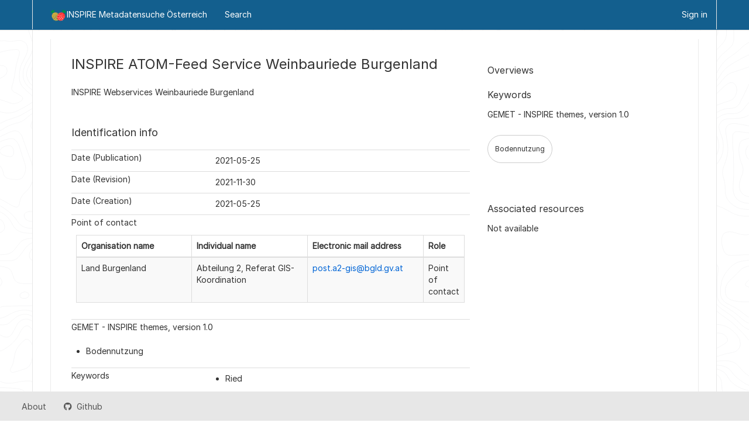

--- FILE ---
content_type: text/html;charset=UTF-8
request_url: https://geometadatensuche.inspire.gv.at/metadatensuche/inspire/api/records/059b155c-0ef2-47ff-b748-9886802a7aef?language=all
body_size: 6041
content:
<!DOCTYPE html
  SYSTEM "html">
<html ng-app="gn_search_minimal" lang="" id="ng-app">
   <head>
      <title>INSPIRE ATOM-Feed Service Weinbauriede Burgenland</title>
      <base href="https://geoportal.inspire.gv.at/metadatensuche/inspire/eng/catalog.search"></base>
      <meta charset="utf-8"></meta>
      <meta name="viewport" content="initial-scale=1.0"></meta>
      <meta name="apple-mobile-web-app-capable" content="yes"></meta>
      <meta name="description" content="INSPIRE Webservices Weinbauriede Burgenland"></meta>
      <meta name="keywords" content=""></meta>
      <meta property="og:title" content="INSPIRE ATOM-Feed Service Weinbauriede Burgenland"></meta>
      <meta property="og:description" content="INSPIRE Webservices Weinbauriede Burgenland"></meta>
      <meta property="og:site_name" content="INSPIRE Metadatensuche Österreich"></meta>
      <meta property="og:image" content=""></meta>
      <meta name="twitter:card" content="summary"></meta>
      <meta name="twitter:image" content=""></meta>
      <meta name="twitter:title"
            content="INSPIRE ATOM-Feed Service Weinbauriede Burgenland"></meta>
      <meta name="twitter:description"
            content="INSPIRE Webservices Weinbauriede Burgenland"></meta>
      <meta name="twitter:site" content="INSPIRE Metadatensuche Österreich"></meta>
      <link rel="canonical"
            href="https://geoportal.inspire.gv.at/metadatensuche/inspire/api/records/059b155c-0ef2-47ff-b748-9886802a7aef"></link>
      <link rel="icon" sizes="16x16 32x32 48x48" type="image/png"
            href="/metadatensuche/images/logos/favicon.png"></link>
      <link href="https://geoportal.inspire.gv.at/metadatensuche/inspire/eng/rss.search?sortBy=changeDate"
            rel="alternate"
            type="application/rss+xml"
            title="INSPIRE ATOM-Feed Service Weinbauriede Burgenland"></link>
      <link href="https://geoportal.inspire.gv.at/metadatensuche/inspire/eng/portal.opensearch"
            rel="search"
            type="application/opensearchdescription+xml"
            title="INSPIRE ATOM-Feed Service Weinbauriede Burgenland"></link>
      <link href="/metadatensuche/static/gn_search_minimal.css?v=93bff47fcd83019bd7170f0e8a20aad7762ea275&amp;"
            rel="stylesheet"
            media="screen"></link>
      <link href="/metadatensuche/static/gn_metadata_pdf.css?v=93bff47fcd83019bd7170f0e8a20aad7762ea275&amp;"
            rel="stylesheet"
            media="print"></link>
   </head>
   <body class="gn-nojs ">
      <div class="gn-full">
         <div class="navbar navbar-default gn-top-bar" role="navigation">
            <div class="container">
               <div class="navbar-header">
                  <button type="button" class="navbar-toggle collapsed" data-toggle="collapse"
                          data-target="#navbar"
                          title=""
                          aria-expanded="false"
                          aria-controls="navbar">
                     <span class="sr-only"></span>
                     <span class="icon-bar"></span>
                     <span class="icon-bar"></span>
                     <span class="icon-bar"></span>
                  </button>
               </div>
               <div id="navbar" class="navbar-collapse collapse">
                  <ul class="nav navbar-nav" id="topbar-left">
                     <li>
                        <a href="https://geoportal.inspire.gv.at/metadatensuche/inspire/">
                           <img class="gn-logo" alt=""
                                src="https://geoportal.inspire.gv.at/metadatensuche/inspire/../images/logos/62a08741-6b96-4ee9-9bd6-a0926ed2c2f3.png"></img>INSPIRE Metadatensuche Österreich
                        </a>
                     </li>
                     <li>
                        <a title="Search" href="../../inspire/all/catalog.search#/search"
                           onclick="location.href=('../../inspire/all/catalog.search#/search');return false;">
                           <i class="fa fa-fw fa-search hidden-sm"> </i>
                           <span>Search</span>
                        </a>
                     </li>
                     <li id="map-menu" class="hidden-nojs">
                        <a title="Map" href="../../inspire/all/catalog.search#/map">
                           <i class="fa fa-fw fa-globe hidden-sm"> </i>
                           <span>Map</span>
                        </a>
                     </li>
                  </ul>
                  <ul class="nav navbar-nav navbar-right">
                     <li>
                        <a href="../../inspire/all/catalog.signin" title="Sign in">
                           <i class="fa fa-sign-in fa-fw"> </i>Sign in
                        </a>
                     </li>
                  </ul>
               </div>
            </div>
         </div>
         <div class="container" role="main">
            <div class="container-fluid gn-metadata-view gn-schema-iso19139">
               <article id="059b155c-0ef2-47ff-b748-9886802a7aef"
                        class="gn-md-view gn-metadata-display">
                  <div class="row">
                     <div class="col-md-8">
                        <header>
                           <h1>
                              <i class="fa fa-fw gn-icon-service"></i>INSPIRE ATOM-Feed Service Weinbauriede Burgenland
                           </h1>
                           <div class="gn-multilingual-field">
                              <ul class="nav nav-pills">
                                 <script src="https://geoportal.inspire.gv.at/metadatensuche/inspire/../catalog/js/GnLandingPageLib.js?v=93bff47fcd83019bd7170f0e8a20aad7762ea275">&amp;nbsp;</script>
                                 <script type="text/javascript">
                                    window.onload = function() {
                                    document.getElementById('gn-default-lang-link').click();
                                    };
                                    
                                 </script>
                              </ul>
                           </div>
                           <div class="gn-abstract">
                              <p xmlns:xs="http://www.w3.org/2001/XMLSchema">INSPIRE Webservices Weinbauriede Burgenland</p>
                           </div>
                           <script type="application/ld+json">
                              	{
                              		"@context": "http://schema.org/",
                              
                              "@type": "schema:WebAPI",
                              
                              
                              		"@id": "https://geoportal.inspire.gv.at/metadatensuche/inspire/api/records/059b155c-0ef2-47ff-b748-9886802a7aef",
                              		"includedInDataCatalog":[{"url":"https://geoportal.inspire.gv.at/metadatensuche/inspire/search#","name":""}],
                              
                              "inLanguage":"ger",
                              
                              "name": "INSPIRE ATOM-Feed Service Weinbauriede Burgenland",
                              
                              
                              
                              
                              "dateCreated": [
                              
                              "2021-05-25"],
                              "dateModified": [
                              
                              "2021-11-30"],
                              "datePublished": [
                              
                              "2021-05-25"],
                              		"thumbnailUrl": [
                              
                              ],
                              		"description": "INSPIRE Webservices Weinbauriede Burgenland",
                              
                              
                              
                              
                              
                              
                              
                              "keywords":[
                              "Bodennutzung","Ried","Subried","Subriede","Flur","Weinbauriede","infoFeatureAccessService","inspireidentifiziert","Weinbauflur","Weinbausubriede","Weibausubriede","Weinriede"
                              		],
                              
                              
                              
                              
                              "author": [],
                              "contributor": [],
                              "creator": [
                              {
                              
                              
                              "@id":"post.a2-gis@bgld.gv.at",
                              "@type":"Organization"
                              
                              ,"name": "Land Burgenland"
                              ,"email": "post.a2-gis@bgld.gv.at"
                              
                              ,"contactPoint": {
                              "@type" : "PostalAddress"
                              
                              ,"addressCountry": "Austria"
                              ,"addressLocality": "Eisenstadt"
                              ,"postalCode": "7000"
                              ,"streetAddress": "Europaplatz 1"
                              }
                              }
                              ],
                              "provider" : [
                              {
                              
                              
                              "@id":"post.a2-gis@bgld.gv.at",
                              "@type":"Organization"
                              
                              ,"name": "Land Burgenland"
                              ,"email": "post.a2-gis@bgld.gv.at"
                              
                              ,"contactPoint": {
                              "@type" : "PostalAddress"
                              
                              ,"addressCountry": "Austria"
                              ,"addressLocality": "Eisenstadt"
                              ,"postalCode": "7000"
                              ,"streetAddress": "Europaplatz 1"
                              }
                              }
                              ],
                              "copyrightHolder": [],
                              "user": [],
                              "sourceOrganization": [],
                              "publisher": []
                              
                              
                              
                              
                              
                              
                              ,"distribution": [
                              
                              {
                              "@type":"DataDownload",
                              "contentUrl":"https:\/\/haleconnect.com\/services\/bsp\/org.868.9f82bd65-a9da-4396-be1d-8617fe27b886\/service\/atom\/id_predefined_dataset"
                              ,
                              "encodingFormat":"ATOM Syndication Format"
                              
                              }
                              
                              ]
                              
                              ,"encodingFormat": [
                              "GML"
                              ]
                              
                              
                              
                              ,"spatialCoverage": [
                              ]
                              
                              
                              
                              ,"license":  [
                              "http://inspire.ec.europa.eu/metadata-codelist/LimitationsOnPublicAccess/noLimitations"
                              ,
                              "https://creativecommons.org/licenses/by/4.0/"
                              ,
                              {
                              "@type": "CreativeWork",
                              "name": "(c) Amt der Burgenl\u00E4ndischen Landesregierung"
                              }
                              ]
                              
                              
                              
                              	}
                              	
                           </script>
                           <div gn-related="md" data-user="user" data-layout="card" data-types="onlines"></div>
                        </header>
                        <div>
                           <div class="tab-content">
                              <div id="gn-tab-default">
                                 <h1 class="hidden">Simple</h1>
                                 <div id="gn-view-d55689e3929" class="gn-tab-content">
                                    <div class="entry name">
                                       <h2>Identification info</h2>
                                       <div class="target">
                                          <dl class="gn-date">
                                             <dt>Date (Publication)</dt>
                                             <dd>
                                                <span data-gn-humanize-time="2021-05-25">2021-05-25</span>
                                             </dd>
                                          </dl>
                                          <dl class="gn-date">
                                             <dt>Date (Revision)</dt>
                                             <dd>
                                                <span data-gn-humanize-time="2021-11-30">2021-11-30</span>
                                             </dd>
                                          </dl>
                                          <dl class="gn-date">
                                             <dt>Date (Creation)</dt>
                                             <dd>
                                                <span data-gn-humanize-time="2021-05-25">2021-05-25</span>
                                             </dd>
                                          </dl>
                                          <dl class="gn-table">
                                             <dt>Point of contact</dt>
                                             <dd>
                                                <table class="table">
                                                   <thead>
                                                      <tr>
                                                         <th>Organisation name</th>
                                                         <th>Individual name</th>
                                                         <th>Electronic mail address</th>
                                                         <th>Role</th>
                                                      </tr>
                                                   </thead>
                                                   <tbody>
                                                      <tr>
                                                         <td>
                                                            <span>
                                                               <p xmlns:xs="http://www.w3.org/2001/XMLSchema">Land Burgenland</p>
                                                            </span>
                                                         </td>
                                                         <td>
                                                            <span>
                                                               <p xmlns:xs="http://www.w3.org/2001/XMLSchema">Abteilung 2, Referat GIS-Koordination</p>
                                                            </span>
                                                         </td>
                                                         <td>
                                                            <span>
                                                               <p xmlns:xs="http://www.w3.org/2001/XMLSchema">
                                                                  <a href="mailto:post.a2-gis@bgld.gv.at">post.a2-gis@bgld.gv.at</a>
                                                               </p>
                                                            </span>
                                                         </td>
                                                         <td>
                                                            <span title="Party who can be contacted for acquiring knowledge about or acquisition of the&#xA;        resource&#xA;      ">Point of contact</span>
                                                         </td>
                                                      </tr>
                                                   </tbody>
                                                </table>
                                             </dd>
                                          </dl>
                                          <dl class="gn-keyword">
                                             <dt>
                                                <span>
                                                   <p xmlns:xs="http://www.w3.org/2001/XMLSchema">GEMET - INSPIRE themes, version 1.0</p>
                                                </span>
                                             </dt>
                                             <dd>
                                                <div>
                                                   <ul>
                                                      <li>
                                                         <span>
                                                            <p xmlns:xs="http://www.w3.org/2001/XMLSchema">Bodennutzung</p>
                                                         </span>
                                                      </li>
                                                   </ul>
                                                </div>
                                             </dd>
                                          </dl>
                                          <dl class="gn-keyword">
                                             <dt>Keywords</dt>
                                             <dd>
                                                <div>
                                                   <ul>
                                                      <li>
                                                         <span>
                                                            <p xmlns:xs="http://www.w3.org/2001/XMLSchema">Ried</p>
                                                         </span>
                                                      </li>
                                                   </ul>
                                                </div>
                                             </dd>
                                          </dl>
                                          <dl class="gn-keyword">
                                             <dt>Keywords</dt>
                                             <dd>
                                                <div>
                                                   <ul>
                                                      <li>
                                                         <span>
                                                            <p xmlns:xs="http://www.w3.org/2001/XMLSchema">Subried</p>
                                                         </span>
                                                      </li>
                                                   </ul>
                                                </div>
                                             </dd>
                                          </dl>
                                          <dl class="gn-keyword">
                                             <dt>Keywords</dt>
                                             <dd>
                                                <div>
                                                   <ul>
                                                      <li>
                                                         <span>
                                                            <p xmlns:xs="http://www.w3.org/2001/XMLSchema">Subriede</p>
                                                         </span>
                                                      </li>
                                                   </ul>
                                                </div>
                                             </dd>
                                          </dl>
                                          <dl class="gn-keyword">
                                             <dt>Keywords</dt>
                                             <dd>
                                                <div>
                                                   <ul>
                                                      <li>
                                                         <span>
                                                            <p xmlns:xs="http://www.w3.org/2001/XMLSchema">Flur</p>
                                                         </span>
                                                      </li>
                                                   </ul>
                                                </div>
                                             </dd>
                                          </dl>
                                          <dl class="gn-keyword">
                                             <dt>Keywords</dt>
                                             <dd>
                                                <div>
                                                   <ul>
                                                      <li>
                                                         <span>
                                                            <p xmlns:xs="http://www.w3.org/2001/XMLSchema">Weinbauriede</p>
                                                         </span>
                                                      </li>
                                                   </ul>
                                                </div>
                                             </dd>
                                          </dl>
                                          <dl class="gn-keyword">
                                             <dt>Keywords</dt>
                                             <dd>
                                                <div>
                                                   <ul>
                                                      <li>
                                                         <span>
                                                            <p xmlns:xs="http://www.w3.org/2001/XMLSchema">infoFeatureAccessService</p>
                                                         </span>
                                                      </li>
                                                   </ul>
                                                </div>
                                             </dd>
                                          </dl>
                                          <dl class="gn-keyword">
                                             <dt>Keywords</dt>
                                             <dd>
                                                <div>
                                                   <ul>
                                                      <li>
                                                         <span>
                                                            <p xmlns:xs="http://www.w3.org/2001/XMLSchema">inspireidentifiziert</p>
                                                         </span>
                                                      </li>
                                                   </ul>
                                                </div>
                                             </dd>
                                          </dl>
                                          <dl class="gn-keyword">
                                             <dt>Keywords</dt>
                                             <dd>
                                                <div>
                                                   <ul>
                                                      <li>
                                                         <span>
                                                            <p xmlns:xs="http://www.w3.org/2001/XMLSchema">Weinbauflur</p>
                                                         </span>
                                                      </li>
                                                   </ul>
                                                </div>
                                             </dd>
                                          </dl>
                                          <dl class="gn-keyword">
                                             <dt>Keywords</dt>
                                             <dd>
                                                <div>
                                                   <ul>
                                                      <li>
                                                         <span>
                                                            <p xmlns:xs="http://www.w3.org/2001/XMLSchema">Weinbausubriede</p>
                                                         </span>
                                                      </li>
                                                   </ul>
                                                </div>
                                             </dd>
                                          </dl>
                                          <dl class="gn-keyword">
                                             <dt>Keywords</dt>
                                             <dd>
                                                <div>
                                                   <ul>
                                                      <li>
                                                         <span>
                                                            <p xmlns:xs="http://www.w3.org/2001/XMLSchema">Weibausubriede</p>
                                                         </span>
                                                      </li>
                                                   </ul>
                                                </div>
                                             </dd>
                                          </dl>
                                          <dl class="gn-keyword">
                                             <dt>Keywords</dt>
                                             <dd>
                                                <div>
                                                   <ul>
                                                      <li>
                                                         <span>
                                                            <p xmlns:xs="http://www.w3.org/2001/XMLSchema">Weinriede</p>
                                                         </span>
                                                      </li>
                                                   </ul>
                                                </div>
                                             </dd>
                                          </dl>
                                          <dl>
                                             <dt>Access constraints</dt>
                                             <dd>
                                                <span title="Limitation not listed">Other restrictions</span>
                                             </dd>
                                          </dl>
                                          <dl>
                                             <dt>Other constraints</dt>
                                             <dd>
                                                <a href="http://inspire.ec.europa.eu/metadata-codelist/LimitationsOnPublicAccess/noLimitations">Der öffentliche Zugang zu diesem Produkt unterliegt keinen Einschränkungen.</a>
                                             </dd>
                                          </dl>
                                          <dl>
                                             <dt>Use constraints</dt>
                                             <dd>
                                                <span title="Limitation not listed">Other restrictions</span>
                                             </dd>
                                          </dl>
                                          <dl>
                                             <dt>Other constraints</dt>
                                             <dd>
                                                <a href="https://creativecommons.org/licenses/by/4.0/">Creative Commons Namensnennung 4.0 International (CC BY 4.0)</a>
                                             </dd>
                                          </dl>
                                          <dl>
                                             <dt>Other constraints</dt>
                                             <dd>
                                                <span>
                                                   <p xmlns:xs="http://www.w3.org/2001/XMLSchema">(c) Amt der Burgenländischen Landesregierung</p>
                                                </span>
                                             </dd>
                                          </dl>
                                          <dl>
                                             <dt>Service Type</dt>
                                             <dd>download</dd>
                                          </dl>
                                          <dl>
                                             <dt>Service Version</dt>
                                             <dd>
                                                <span>
                                                   <p xmlns:xs="http://www.w3.org/2001/XMLSchema">predefined ATOM</p>
                                                </span>
                                             </dd>
                                          </dl>
                                          <div class="thumbnail extent">
                                             <div class="input-group coord coord-north">
                                                <input type="text" class="form-control" aria-label="north" value="48.12" readonly=""></input>
                                                <span class="input-group-addon">N</span>
                                             </div>
                                             <div class="input-group coord coord-south">
                                                <input type="text" class="form-control" aria-label="south" value="46.83" readonly=""></input>
                                                <span class="input-group-addon">S</span>
                                             </div>
                                             <div class="input-group coord coord-east">
                                                <input type="text" class="form-control" aria-label="east" value="17.16" readonly=""></input>
                                                <span class="input-group-addon">E</span>
                                             </div>
                                             <div class="input-group coord coord-west">
                                                <input type="text" class="form-control" aria-label="west" value="16.00" readonly=""></input>
                                                <span class="input-group-addon">W</span>
                                             </div>
                                             <img class="gn-img-extent" alt="thumbnail"
                                                  src="https://geoportal.inspire.gv.at/metadatensuche/inspire/api/regions/geom.png?geomsrs=EPSG:4326&amp;geom=POLYGON((17.16077592%2046.830641,17.16077592%2048.11867329,15.99625079%2048.11867329,15.99625079%2046.830641,17.16077592%2046.830641))"></img>
                                          </div>
                                          <br></br>
                                          <br></br>
                                          <dl>
                                             <dt>Coupling Type</dt>
                                             <dd>
                                                <span title="Tightly coupled: data associated">Tight</span>
                                             </dd>
                                          </dl>
                                          <dl class="gn-table">
                                             <dt>Contains Operations</dt>
                                             <dd>
                                                <table class="table">
                                                   <thead>
                                                      <tr>
                                                         <th>Operation Name</th>
                                                         <th>Distributed Computing Platforms</th>
                                                         <th>Connect Point</th>
                                                      </tr>
                                                   </thead>
                                                   <tbody>
                                                      <tr>
                                                         <td>
                                                            <span>
                                                               <p xmlns:xs="http://www.w3.org/2001/XMLSchema">GetCapabilities</p>
                                                            </span>
                                                         </td>
                                                         <td>
                                                            <span title="DCP is WebServices">Web services</span>
                                                         </td>
                                                         <td>
                                                            <a href="https://haleconnect.com/services/bsp/org.868.9f82bd65-a9da-4396-be1d-8617fe27b886/service/atom/id_predefined_dataset">https://haleconnect.com/services/bsp/org.868.9f82bd65-a9da-4396-be1d-8617fe27b886/service/atom/id_predefined_dataset</a>
                                                         </td>
                                                      </tr>
                                                   </tbody>
                                                </table>
                                             </dd>
                                          </dl>
                                          <dl class="gn-md-associated-resources">
                                             <dt>Operates On</dt>
                                             <dd>
                                                <ul>
                                                   <li>
                                                      <a data-gn-api-link=""
                                                         href="https://geoportal.inspire.gv.at/metadatensuche/inspire/api/records/0d85d834-248b-41d6-b645-b95f57b1e2b3">
                                                         <i class="fa fa-fw fa-link"></i>
                                                         <span>Weinbauriede Burgenland</span>
                                                      </a>
                                                   </li>
                                                </ul>
                                             </dd>
                                          </dl>
                                       </div>
                                    </div>
                                 </div>
                                 <div id="gn-view-d55689e3931" class="gn-tab-content">
                                    <dl class="gn-code">
                                       <dt>Reference system identifier</dt>
                                       <dd>
                                          <span>http://www.opengis.net/def/crs/EPSG/0/3035</span>
                                       </dd>
                                    </dl>
                                 </div>
                                 <div id="gn-view-d55689e3933" class="gn-tab-content"></div>
                                 <div id="gn-view-d55689e3935" class="gn-tab-content">
                                    <dl class="gn-table">
                                       <dt>Distribution format</dt>
                                       <dd>
                                          <table class="table">
                                             <thead>
                                                <tr>
                                                   <th>Name</th>
                                                   <th>Version</th>
                                                </tr>
                                             </thead>
                                             <tbody>
                                                <tr>
                                                   <td>
                                                      <span>
                                                         <p xmlns:xs="http://www.w3.org/2001/XMLSchema">GML</p>
                                                      </span>
                                                   </td>
                                                   <td>
                                                      <span>
                                                         <p xmlns:xs="http://www.w3.org/2001/XMLSchema">-</p>
                                                      </span>
                                                   </td>
                                                </tr>
                                             </tbody>
                                          </table>
                                       </dd>
                                    </dl>
                                    <div class="entry name">
                                       <h2>Digital transfer options</h2>
                                       <div class="target">
                                          <dl class="gn-table">
                                             <dt>OnLine resource</dt>
                                             <dd>
                                                <table class="table">
                                                   <thead>
                                                      <tr>
                                                         <th>Protocol</th>
                                                         <th>Linkage</th>
                                                         <th>Name</th>
                                                      </tr>
                                                   </thead>
                                                   <tbody>
                                                      <tr>
                                                         <td>
                                                            <a href="https://tools.ietf.org/html/rfc4287">ATOM Syndication Format</a>
                                                         </td>
                                                         <td>
                                                            <a href="https://haleconnect.com/services/bsp/org.868.9f82bd65-a9da-4396-be1d-8617fe27b886/service/atom/id_predefined_dataset">https://haleconnect.com/services/bsp/org.868.9f82bd65-a9da-4396-be1d-8617fe27b886/service/atom/id_predefined_dataset</a>
                                                         </td>
                                                         <td></td>
                                                      </tr>
                                                   </tbody>
                                                </table>
                                             </dd>
                                          </dl>
                                       </div>
                                    </div>
                                 </div>
                                 <div id="gn-view-d55689e3938" class="gn-tab-content">
                                    <dl>
                                       <dt>Hierarchy level</dt>
                                       <dd>
                                          <span title="Information applies to a capability which a service provider entity makes&#xA;        available to a service user entity through a set of interfaces that define a behaviour,&#xA;        such as a use case&#xA;      ">Service</span>
                                       </dd>
                                    </dl>
                                    <dl>
                                       <dt>Other</dt>
                                       <dd>
                                          <span>
                                             <p xmlns:xs="http://www.w3.org/2001/XMLSchema">service</p>
                                          </span>
                                       </dd>
                                    </dl>
                                    <div class="entry name">
                                       <h2>Domain consistency</h2>
                                       <div class="target">
                                          <dl class="gn-code">
                                             <dt>Measure identification</dt>
                                             <dd>
                                                <span>VERORDNUNG (EG) Nr. 976/2009 DER KOMMISSION vom 19. Oktober 2009 zur Durchführung der Richtlinie 2007/2/EG des Europäischen
                                                   Parlaments und des Rates hinsichtlich der Netzdienste
                                                </span>
                                             </dd>
                                          </dl>
                                          <div class="entry name">
                                             <h2>Conformance result</h2>
                                             <div class="target">
                                                <dl>
                                                   <dt>Title</dt>
                                                   <dd>
                                                      <span>
                                                         <p xmlns:xs="http://www.w3.org/2001/XMLSchema">VERORDNUNG (EG) Nr. 976/2009 DER KOMMISSION vom 19. Oktober 2009 zur Durchführung der Richtlinie 2007/2/EG des Europäischen
                                                            Parlaments und des Rates hinsichtlich der Netzdienste
                                                         </p>
                                                      </span>
                                                   </dd>
                                                </dl>
                                                <dl class="gn-date">
                                                   <dt>Date (Publication)</dt>
                                                   <dd>
                                                      <span data-gn-humanize-time="2009-10-20">2009-10-20</span>
                                                   </dd>
                                                </dl>
                                                <dl>
                                                   <dt>Explanation</dt>
                                                   <dd>
                                                      <span>
                                                         <p xmlns:xs="http://www.w3.org/2001/XMLSchema">Siehe referenzierte Spezifikation</p>
                                                      </span>
                                                   </dd>
                                                </dl>
                                                <dl>
                                                   <dt>Pass</dt>
                                                   <dd>Yes</dd>
                                                </dl>
                                             </div>
                                          </div>
                                       </div>
                                    </div>
                                 </div>
                                 <div id="gn-view-d55689e3940" class="gn-tab-content"></div>
                                 <div id="gn-section-d55689e3942" class="gn-tab-content">
                                    <h2>Metadata</h2>
                                    <dl>
                                       <dt>File identifier</dt>
                                       <dd>059b155c-0ef2-47ff-b748-9886802a7aef
                                          <a class="btn btn-default"
                                             href="https://geoportal.inspire.gv.at/metadatensuche/inspire/api/records/059b155c-0ef2-47ff-b748-9886802a7aef/formatters/xml">
                                             <i class="fa fa-fw fa-file-code-o"></i>
                                             <span>XML</span>
                                          </a>
                                       </dd>
                                    </dl>
                                    <dl>
                                       <dt>Metadata language</dt>
                                       <dd>Deutsch</dd>
                                    </dl>
                                    <dl>
                                       <dt>Character set</dt>
                                       <dd>
                                          <span title="8-bit variable size UCS Transfer Format, based on ISO/IEC 10646">UTF8</span>
                                       </dd>
                                    </dl>
                                    <dl>
                                       <dt>Hierarchy level</dt>
                                       <dd>
                                          <span title="Information applies to a capability which a service provider entity makes&#xA;        available to a service user entity through a set of interfaces that define a behaviour,&#xA;        such as a use case&#xA;      ">Service</span>
                                       </dd>
                                    </dl>
                                    <dl>
                                       <dt>Hierarchy level name</dt>
                                       <dd>
                                          <span>
                                             <p xmlns:xs="http://www.w3.org/2001/XMLSchema">Dienst</p>
                                          </span>
                                       </dd>
                                    </dl>
                                    <dl>
                                       <dt>Date stamp</dt>
                                       <dd>
                                          <span data-gn-humanize-time="2025-03-24T09:49:14Z">2025-03-24T09:49:14Z</span>
                                       </dd>
                                    </dl>
                                    <dl>
                                       <dt>Metadata standard name</dt>
                                       <dd>
                                          <span>
                                             <p xmlns:xs="http://www.w3.org/2001/XMLSchema">ISO19119</p>
                                          </span>
                                       </dd>
                                    </dl>
                                    <dl>
                                       <dt>Metadata standard version</dt>
                                       <dd>
                                          <span>
                                             <p xmlns:xs="http://www.w3.org/2001/XMLSchema">2005/PDAM1</p>
                                          </span>
                                       </dd>
                                    </dl>
                                    <dl class="gn-table">
                                       <dt>Metadata author</dt>
                                       <dd>
                                          <table class="table">
                                             <thead>
                                                <tr>
                                                   <th>Organisation name</th>
                                                   <th>Individual name</th>
                                                   <th>Electronic mail address</th>
                                                   <th>Role</th>
                                                </tr>
                                             </thead>
                                             <tbody>
                                                <tr>
                                                   <td>
                                                      <span>
                                                         <p xmlns:xs="http://www.w3.org/2001/XMLSchema">Land Burgenland</p>
                                                      </span>
                                                   </td>
                                                   <td>
                                                      <span>
                                                         <p xmlns:xs="http://www.w3.org/2001/XMLSchema">Abteilung 2, Referat GIS-Koordination</p>
                                                      </span>
                                                   </td>
                                                   <td>
                                                      <span>
                                                         <p xmlns:xs="http://www.w3.org/2001/XMLSchema">
                                                            <a href="mailto:post.a2-gis@bgld.gv.at">post.a2-gis@bgld.gv.at</a>
                                                         </p>
                                                      </span>
                                                   </td>
                                                   <td>
                                                      <span title="Party who can be contacted for acquiring knowledge about or acquisition of the&#xA;        resource&#xA;      ">Point of contact</span>
                                                   </td>
                                                </tr>
                                             </tbody>
                                          </table>
                                       </dd>
                                    </dl> 
                                    
                                 </div> 
                                 
                              </div>
                           </div>
                        </div>
                     </div>
                     <div class="gn-md-side gn-md-side-advanced col-md-4">
                        <section class="gn-md-side-overview">
                           <h2>
                              <i class="fa fa-fw fa-image"></i>
                              <span>Overviews</span>
                           </h2>
                        </section>
                        <section class="gn-md-side-social">
                           <h2>
                              <i class="fa fa-fw fa-tag"></i>
                              <span>Keywords</span>
                           </h2>GEMET - INSPIRE themes, version 1.0
                           <br></br>
                           <a class="btn btn-default btn-xs"
                              href="#/search?query_string=%7B&#34;tag.\\*&#34;:%7B&#34;Bodennutzung&#34;:true%7D%7D">
                              <tag thesaurus="GEMET - INSPIRE themes, version 1.0">Bodennutzung</tag>
                           </a>
                        </section>
                        <br></br>
                        <section class="gn-md-side-providedby">
                           <h2>
                              <i class="fa fa-fw fa-cog"></i>
                              <span>Provided by</span>
                           </h2>
                           <img class="gn-source-logo" alt="logo"
                                src="https://geoportal.inspire.gv.at/metadatensuche/inspire/../images/logos/6cb59209-1ed1-4cc0-9676-3d967b665428.png"></img>
                        </section>
                        <section class="gn-md-side-associated">
                           <h2>
                              <i class="fa fa-fw fa-link"></i>
                              <span>Associated resources</span>
                           </h2>
                           <div gn-related="md" data-user="user" data-layout="card"
                                data-types="parent|children|services|datasets|hassources|sources|fcats|siblings|associated">
                              Not available
                              
                           </div>
                        </section>
                     </div>
                  </div>
                  <footer></footer>
               </article>
               <br></br>
               <br></br>
            </div>
         </div>
         <div class="navbar navbar-default gn-bottom-bar" role="navigation">
            <ul class="nav navbar-nav">
               <li class="gn-footer-text"></li>
               <li>
                  <a href="http://geonetwork-opensource.org/">
                     <i class="fa fa-fw"> </i>
                     <span>About</span>
                  </a>
               </li>
               <li class="hidden-sm">
                  <a href="https://github.com/geonetwork/core-geonetwork">
                     <i class="fa fa-github"> </i>
                     <span>Github</span>
                  </a>
               </li>
               <li>
                  <a href="/metadatensuche/doc/api" title="Learn how to use the catalog REST API."> </a>
               </li>
            </ul>
         </div>
      </div>
   </body>
</html>

--- FILE ---
content_type: image/svg+xml
request_url: https://geoportal.inspire.gv.at/metadatensuche/catalog/views/minimal/images/topography.svg
body_size: 155383
content:
<?xml version="1.0" encoding="UTF-8"?>
<svg xmlns="http://www.w3.org/2000/svg" xmlns:xlink="http://www.w3.org/1999/xlink" width="2167.037" height="1219.025" viewBox="0 0 2167.037 1219.025">
  <defs>
    <clipPath id="clip-path">
      <rect id="Rectangle_73" data-name="Rectangle 73" width="2167.037" height="1219.026" fill="none" stroke="rgba(15,16,49,0.2)" stroke-width="1"></rect>
    </clipPath>
  </defs>
  <g id="Group_295" data-name="Group 295" opacity="0.342">
    <g id="Group_33" data-name="Group 33" clip-path="url(#clip-path)">
      <path id="Path_35" data-name="Path 35" d="M372.682.5c-1.129,7.525-1.628,15.212-3.528,22.536-3.122,12.025,2.221,20.472,10.963,26.993,11.068,8.258,23.062,15.266,34.264,23.355,10.238,7.394,17.736,17.488,23.008,28.785,3.813,8.173,3.387,16.377-3.274,20.665a20.82,20.82,0,0,1-10.083,3.334c-6.941.217-13.928-1.03-20.871-.83a212.859,212.859,0,0,0-23.131,2.208c-6.939.964-9.044.112-11.254-6.858-3.164-9.983-7.644-19.124-15.878-25.905-3.942-3.247-8.481-5.787-12.327-9.132-6.221-5.412-12.333-10.993-18.059-16.92-9.559-9.893-19.273-19.635-33.924-20.685a108.943,108.943,0,0,0-25.323.8c-3.567.588-7.859,4.651-9.419,8.194-7.771,17.649-20.246,32.363-29.56,49.006-4.273,7.638-9.2,15.076-12.245,23.2-5.774,15.393-5.14,25.845,12.744,35,13.913,7.121,28.688,11.749,43.525,16.187,12.271,3.669,21.223,10.6,25.942,22.664a38.4,38.4,0,0,0,2.267,5.071c8.725,15.292,13.095,15.205,29.32,13.524,7.168-.744,14.286-1.981,21.451-2.757,10.5-1.139,20.186-4.572,23.343-15.372,1.926-6.586.976-14.261.207-21.325-1.1-10.055-4.442-19.133-12.1-26.711-6.068-6.008-3.1-15.058,4.905-18.46,3.283-1.4,6.445-.654,7.791,2.317,5.278,11.637,16.067,13.876,26.659,14.969a236.834,236.834,0,0,1,46.8,9.314c9.458,2.967,18.816,1.738,28.235.474,9.044-1.213,18.036-2.841,27.1-3.86,8.37-.942,13.919,3.412,17.481,10.658,3.414,6.946,6.967,13.832,10.123,20.895a131.644,131.644,0,0,0,24.973,37.132c10.734,11.288,17.16,24.921,22.282,39.1,5.186,14.362,8.676,29.328,13.242,43.927,2.217,7.09,5.024,14.013,7.867,20.887,4.755,11.5,14.509,15.5,25.923,15.7,10.9.191,21.827-1.078,32.726-.856a105.931,105.931,0,0,1,23.1,2.827c15.7,3.879,25.343,13.766,27.762,30.307,1.7,11.657,2.158,23.686,7.87,34.413,2.773,5.205,5.433,10.617,9.089,15.178,11.786,14.7,20.411,31.309,29.912,47.423,7.387,12.53,15.378,24.74,23.731,36.65,4.314,6.15,7.953,12.525,8.088,19.849.1,5.621-1.851,11.32-3.178,16.916-2.034,8.57-4.95,16.89-4.558,25.972.743,17.149,8.427,29.906,23.231,38.348,16.078,9.166,33.888,12.5,51.895,15.324,17.051,2.673,30.622-3.251,42.42-15.217a92.361,92.361,0,0,1,16.375-13.477c8.7-5.459,16.062-5.314,24.081,1.094,6.839,5.464,12.756,12.067,19.31,17.907,8.306,7.4,18.729,10.455,29.313,10.422,8.471-.027,17.071-2.55,25.362-4.862,11.795-3.291,23.187-8.143,35.082-10.912,8.155-1.9,17.082-2.824,25.286-1.617,12.968,1.907,18.142,8.809,20.116,21.717,2.465,16.122,7.887,30.86,15.365,45.171,3.344,6.4,5.322,13.507,8.033,20.248,8.565,21.306,24.732,33.346,46.842,37.74,8,1.59,16.159,2.361,24.253,3.453a44.374,44.374,0,0,1,25.24,12.017,270.555,270.555,0,0,1,26.5,29.324c8.72,11.358,4.16,19.529-6.031,25.818-4.312,2.66-8.605,5.351-12.987,7.889-11,6.371-14.328,16.205-12.977,28.233.422,3.756.309,7.635,1.217,11.265,3.174,12.7,11.731,20.2,24.207,23.065,6.876,1.58,13.813,2.014,20.908-.322,6.03-1.984,9.737-5.631,11.173-11.453q3.735-15.151,6.784-30.468a84.085,84.085,0,0,1,10.651-28.282c10.947-17.8,22.572-35.4,31.3-54.3a126.9,126.9,0,0,1,29.791-40.976c12.564-11.559,22.256-25.287,30.377-40.132,5.039-9.212,6.908-19.572,7.186-29.875.207-7.682-1.859-15.4-2.544-23.136-.863-9.754-2.611-19.349-.874-29.385,1.59-9.2,1.628-18.8,1.107-28.157-.236-4.23-2.71-8.949-5.539-12.282a116.87,116.87,0,0,0-15.674-14.763c-17.167-13.918-25.242-32.592-29.369-53.657-2.826-14.42.232-28.086,4.015-41.776.984-3.562,2.115-7.1,2.772-10.73.876-4.827-2.308-8.69-7.275-8.377-10.926.688-21.815,1.967-32.739,2.694-9.5.633-18.846-1.279-26.385-6.9-9.588-7.153-19.289-14.692-26.969-23.738a130.034,130.034,0,0,0-40.891-32.506c-9.22-4.668-15.642-12.451-22.619-19.713-12.994-13.522-26.114-26.934-39.515-40.053-8.787-8.6-15.585-6.12-23.562.041-9.2,7.106-13.318,17.026-13.682,28.676-.26,8.287-.4,16.672-1.8,24.8-1.808,10.494-7.388,19.485-13.306,28.293-10.743,15.99-22.346,31.016-37.8,42.943-15.168,11.705-32.372,17.874-50.865,21.362-12.434,2.345-24.771,5.278-37.265,7.212-14.959,2.316-30.1,5.354-45.11.606-19.1-6.042-24.278-17.811-20.675-34.311,2.6-11.916,7.889-23.225,10.911-35.077,3.772-14.793,3.69-29.884,2.021-45.127-1.389-12.7-3.4-25.1-7.438-37.253-5.393-16.237-16.022-28.208-30.055-37.112-15.069-9.561-29.351-19.308-36.812-36.7-4.157-9.694-10.445-18.46-15.568-27.757-4.3-7.809-8.418-15.729-12.409-23.7-2.3-4.589-4.323-9.328-6.22-14.1-4.707-11.836-12.179-21.642-22.677-28.656-10.54-7.042-18.028-16.488-24.155-27.222-5.7-9.991-13.617-17.728-22.476-24.973a187.14,187.14,0,0,1-21.481-21.367c-8.283-9.4-16.913-18.2-29.474-21.227-6.971-1.682-14.258-2.065-21.414-2.944-12.6-1.545-25.186-3.229-37.817-4.45a233.689,233.689,0,0,0-24.257-1.095c-5.975.045-9.673,4.064-11.2,9.509A165.952,165.952,0,0,0,575.9,60.893c-1.73,10.844-2.367,21.909-6.84,32.153-4.965,11.368-20.608,20.755-30.919,14.5-4.418-2.682-8.928-6.7-11.172-11.218-9.6-19.324-11.081-39.151-1.4-59.167,3.63-7.508,10.095-11.385,16.918-15.322A116.17,116.17,0,0,0,559.355,9.95c2.581-2.183,3.884-5.876,5.765-8.886" transform="translate(26.865 0.064)" fill="none" stroke="rgba(15,16,49,0.2)" stroke-linecap="round" stroke-linejoin="round" stroke-width="1"></path>
      <path id="Path_36" data-name="Path 36" d="M1.064,1052.827c2.822.94,5.621,1.956,8.468,2.808,11.842,3.544,23.8,2.15,35.521-.132,12.913-2.516,25.747-4.787,38.968-4.412,8.217.233,11.427,2.147,13.465,10.22,2.4,9.51,4.321,19.147,6.254,28.769,1.658,8.246,3.124,16.533,4.526,24.828,1.842,10.893,8.432,18.506,17.578,23.585,17.072,9.48,34.923,17.476,54.148,21.384,10.288,2.09,20.27,5.808,31,5.885,14.2.1,21.874-11.158,23.743-21.5,2.743-15.172-2.76-28.651-7.857-42.365-4-10.753-8.451-21.572-10.441-32.765-1.751-9.846-.891-20.284-.239-30.4.913-14.2,8.394-24.682,19.515-33.445,12.271-9.668,19.32-22.979,22.7-38.231,3.251-14.692,11.684-24.564,25.211-31.921,17.45-9.489,35.727-17.683,51.6-30.058,11.359-8.852,20.822-19.446,30.389-30.014,8.793-9.715,17.92-19.007,28.729-26.6,6.74-4.735,14.235-7.075,22.081-8.287,9.71-1.5,18.828-4.091,27.133-9.6,4.175-2.77,8.913-4.726,13.5-6.837,11.8-5.443,22.167-2.389,32.226,4.959,8.118,5.93,16.472,11.778,25.418,16.279,13,6.538,26.656,5.309,39.955.13,4.456-1.736,8.687-4.056,13-6.16a65.07,65.07,0,0,1,25.954-6.962,132.4,132.4,0,0,1,24.844,1.295c10.757,1.52,19.886,6.573,28.8,12.4,15.774,10.306,29.279,23.317,43.59,35.4,8.021,6.774,17.615,10.887,28.678,4.824a25.64,25.64,0,0,0,12.268-14.253c4.588-12.744,9.617-25.227,16.97-36.68,1.076-1.674,1.432-3.79,2.322-5.6,4.983-10.164,2.578-19.7-3.575-28.1a80.68,80.68,0,0,0-15.166-15.236c-8.475-6.691-17.266-4.384-20.752,6.656-2.6,8.229-4.425,16.739-7.564,24.744a33.538,33.538,0,0,1-8.388,11.8c-6.009,5.572-16.348,3.787-24.037-2.265a64.259,64.259,0,0,1-11.866-12.91A50.5,50.5,0,0,0,633.1,794.991c-14.781-4.584-29.578-9.228-44.607-12.859-9.543-2.306-19.581-2.47-29.283-4.227a345.243,345.243,0,0,1-33.821-7.439c-7.155-2.054-10.314-8.959-11.716-15.647a101.045,101.045,0,0,1-2.29-23.094,192.45,192.45,0,0,0-6.424-53.037,48.7,48.7,0,0,1,1.225-28.783c4.591-13.181,7.428-26.622,7.321-40.644-.1-12.98.635-26-.217-38.927-.762-11.536-3.147-22.968-4.9-34.434-1.037-6.785-2.6-13.51-3.287-20.326-1.107-10.99-6.387-20.5-10.4-30.4a71.777,71.777,0,0,1-4.944-23.765c-.256-5.085-.432-10.2-1.169-15.229-1.419-9.666-7.875-13.976-17.4-11.178-6.2,1.823-12.133,4.638-18.079,7.253-7.77,3.416-15.8,6.429-24.271,5.981-7.761-.41-15.512-2.107-23.123-3.866-5.77-1.334-11.324-3.616-16.951-5.544-8.02-2.747-14.255-7.96-19.14-14.7-4.177-5.763-8.3-11.519-15.322-13.974-1.844-.644-4.57-.852-6.07.071-2.552,1.573-4.3,4-3.591,7.752a32.379,32.379,0,0,0,7.512,15.155c5.6,6.57,5.561,13.04,1.693,20.417-5.741,10.949-11.607,21.905-16.254,33.333-4.114,10.119-6.723,21.129-.577,31.423A45.828,45.828,0,0,0,348.8,531.237c11.931,8.859,18.664,20.985,22.885,34.616a167.5,167.5,0,0,1,5.135,24.8c1.692,11.327-1.876,21.912-6.185,32.125-5.809,13.766-9.606,27.872-8.344,42.913.914,10.9,5.052,20.94,8.9,31.072,3.016,7.943,5.51,16.1,7.933,24.25,2.739,9.21-.957,16.33-8.486,21.332-5.3,3.523-11.279,6.017-16.852,9.15-11.533,6.481-19.293,16.474-26.032,27.595-10.339,17.06-21.225,33.943-37.862,45.588-10.884,7.616-22.673,14-34.346,20.413-25.313,13.9-45.905,33.007-63.172,55.931a80.616,80.616,0,0,1-29.278,24.4c-7.319,3.595-14.065,8.4-20.928,12.875-8.824,5.756-10.965,5.59-19.72-.108-9.749-6.346-15.187-16.5-21.586-25.819a135.9,135.9,0,0,0-14.127-17.45c-4.632-4.8-13.912-4.477-18.4.559-3.928,4.409-7.714,9.306-10.126,14.638-10.088,22.3-26.912,38.01-47.589,50.091-3.1,1.81-6.731,2.7-10.117,4.019" transform="translate(0.064 52.701)" fill="none" stroke="rgba(15,16,49,0.2)" stroke-linecap="round" stroke-linejoin="round" stroke-width="1"></path>
      <path id="Path_37" data-name="Path 37" d="M650,.5c1.882,9.029,3.716,18.069,5.656,27.086,2.248,10.454,6.691,19.942,14.182,27.57a163.716,163.716,0,0,0,18.63,16.326,34.884,34.884,0,0,1,11.774,14.79c.257.614.837,1.093,1.1,1.707,7.2,16.958,16.692,31.75,33.789,40.788,10.323,5.457,13.5,16.325,15.165,26.95,2.224,14.208,7.773,26.664,15.856,38.421,7.266,10.571,14.1,21.5,20.3,32.726,7.177,12.991,17.572,22.263,29.987,29.91,15.1,9.3,25.819,22.823,33.764,38.379,4.617,9.043,6.837,19,7.529,29.272.9,13.371,2.427,26.7,3.266,40.075s-2.071,26.252-6.083,38.954c-2.044,6.473-4.126,13.061-4.994,19.752-1.655,12.763,8.927,21.313,21.3,22.5,17.45,1.678,33.505-2.726,49.192-10.472,12.677-6.26,26.15-10.966,39.43-15.932,11.484-4.295,22.688-9.386,31.99-17.181,12.878-10.791,19.985-25.377,21.474-42.156a322.115,322.115,0,0,0,1.135-34.411c-.294-15.81-1.542-31.6-2.085-47.408-.317-9.246,2.13-11.993,11.2-15.309a63.277,63.277,0,0,0,9.609-5.024c7.1-4.1,8.6-15.526,2.831-22.552a4.665,4.665,0,0,0-.563-.564c-11.1-9.6-21.893-19.572-33.383-28.673-10.937-8.664-24.109-7.852-37.161-6.927-18.31,1.3-36.9,5.324-54.179-5.024-17.668-10.583-28.878-25.91-31.337-46.318-1.467-12.171,4.569-22.8,12.186-32.112,10.229-12.511,20.949-24.631,30.888-37.363a139.853,139.853,0,0,0,13.017-20.831C944.9,39.6,961.35,32.986,979.594,29.4c7.177-1.411,14.377-2.369,22.018-1.555,10.04,1.071,20.736,7.514,22.961,20.083,4.006,22.624,16.783,40.427,30.771,57.411,9.5,11.535,23.164,16.182,37.637,18.859,9.784,1.81,19.754,3.6,27.692,10.59,5.6,4.929,6.7,8.705,3.308,15.229a88.248,88.248,0,0,1-8.493,14.071c-9.853,12.5-15.462,26.518-16.25,42.394-.517,10.385-4.238,19.868-7.973,29.327-4.313,10.919-7.06,22-2.077,33.252a54.836,54.836,0,0,0,9.59,15.174c11.084,11.854,18.754,25.9,26.93,39.642,5.934,9.977,13.076,18.811,23.18,24.785,16.091,9.515,28.895,22.368,40.241,37.129,4.872,6.337,11.5,11.51,17.947,16.409,9.836,7.477,21.085,8.144,32.644,4.6,15.57-4.775,29.112-12.955,38.178-26.638,4.728-7.137,7.583-15.572,10.877-23.588,6.931-16.864,14.094-33.665,20.11-50.859,2.311-6.6,2.845-14.3,2.247-21.333-.822-9.638-7.388-16.01-16.122-19.727-10.638-4.527-21.332-8.95-32.173-12.956-10.659-3.939-19.769-9.7-21.715-21.56-1.1-6.717.079-13.928.951-20.825,1.5-11.832,4.15-23.48,1.769-35.6-1-5.071.209-10.534-.242-15.762-1.028-11.931-1.385-24.153-7.4-34.919-2.568-4.6-5.885-9.521-10.163-12.273-12.756-8.2-19.683-20.517-25.767-33.538-8.017-17.157-21.547-25.723-40.1-27.765-7.99-.878-15.852-3.1-23.709-4.974-16.466-3.929-25.983-15.13-31.672-30.419-1.666-4.477-4.077-8.677-6.146-13" transform="translate(83.632 0.064)" fill="none" stroke="rgba(15,16,49,0.2)" stroke-linecap="round" stroke-linejoin="round" stroke-width="1"></path>
      <path id="Path_38" data-name="Path 38" d="M1908.911,1c4.326,6.772,9.358,13.2,12.835,20.386,7.52,15.537,7.3,31.916,3.621,48.483-.637,2.868-.091,6-.091,9.009,0,10.911-.026,21.82.008,32.731.029,9.845-3.113,18.514-10.217,25.342s-14.511,13.35-21.983,19.776c-12.945,11.135-20.185,25.779-26.642,41.165-3.927,9.354-8.259,18.87-14.282,26.91-4.826,6.444-12.245,11.087-18.92,15.972a152.491,152.491,0,0,0-32.19,31.616c-6.889,9.163-13.789,18.551-25.322,22.632-4.711,1.667-9.35,3.568-14.123,5.032-7.313,2.241-14.716,4.181-20.877,9.06a30.892,30.892,0,0,1-3.381,2.261c-4.514,2.693-9.213,6.57-14.58,3.791-5.95-3.081-7-9.65-7.3-15.639-.467-9.383-.434-18.818-.056-28.209.684-16.947-3.43-33.018-7.9-49.117a168.317,168.317,0,0,1-5.959-34.39c-.912-14.126-.226-28.508-4.277-42.337-2.2-7.524-4.114-15.207-10.143-20.887-5-4.705-10.1-3.266-12.22,1.78a98.023,98.023,0,0,0-5.738,20.252c-2.957,16.118-4.685,32.486-8.207,48.469-3.207,14.551-9.374,28.212-16.728,41.24-6.556,11.614-13.414,23.1-15.228,36.683-.251,1.872-.482,3.757-.557,5.643-.41,10.344-.376,20.728-1.327,31.02-.41,4.428-2.749,8.7-4.353,12.989-1.661,4.436-2.753,8.711-1.192,13.579,2.927,9.124,5.247,18.439,8.017,27.615,2.31,7.651,6.524,13.6,15.212,14.624a24.781,24.781,0,0,0,5.636-.511c3.941-.464,7.671.678,9.373,4.067,1.018,2.028.684,5.629-.485,7.71-5.7,10.139-9.075,21.016-11.754,32.236-3.86,16.164-15.247,26.306-28.769,34.38-11.045,6.6-23.068,10.792-35.47,14.339-14.178,4.053-27.721,9.918-38.421,20.709-10.508,10.6-9.317,16.047-4.355,27.579,2.442,5.673,6.308,10.83,10.053,15.827,9.385,12.521,13.974,26.99,18.08,41.782,2.382,8.587,4.8,17.314,8.586,25.323,4.325,9.149,12.046,15.07,21.744,18.881,9.377,3.685,19.1,6.225,28.847,6.288,12.19.08,23.831-3.964,34.432-10.386,3.889-2.357,8.008-4.35,11.818-6.823,9.979-6.475,19.861-4.812,29.326.672,14.457,8.376,28.471,17.518,42.974,25.811,16.343,9.346,24.937,24.286,30.292,41.316a176,176,0,0,0,18.634,41.232c4.557,7.263,8.386,15.536,3.363,24.1a47.654,47.654,0,0,1-10.677,12.375c-7.142,5.879-10.9,12.847-10.66,22.14.206,8.011,4.326,14.706,15.293,11.894,8.219-2.106,16.463-4.4,24.84-5.534,9.922-1.344,20.063-2,29.873,1.029,7.549,2.33,12.213,7.7,14.714,15.175,5.366,16.03,5.319,32.661,4.221,49.087-.894,13.367,1.439,25,11.078,34.353,5.927,5.751,12.182,11.493,19.2,15.719a225.746,225.746,0,0,1,46.843,37.88c7.136,7.457,15.325,13.938,25.288,17.6" transform="translate(197.742 0.129)" fill="none" stroke="rgba(15,16,49,0.2)" stroke-linecap="round" stroke-linejoin="round" stroke-width="1"></path>
      <path id="Path_39" data-name="Path 39" d="M884.969,1126.788c3.923-7.124,9.85-12.232,16.307-17.01,6.106-4.518,11.754-9.664,17.546-14.6,10.753-9.168,14.165-21.6,15.906-34.968,1.035-7.938,2.7-15.937-1.915-23.07-3.311-5.116-7.947-9.354-11.683-14.222-4.511-5.877-9.743-11.53-12.746-18.151-3.379-7.45-4.174-15.94,2.054-22.946a28.921,28.921,0,0,1,8.449-6.72c6.913-3.419,14.665-3.176,21.922-2.169,10.766,1.493,15.688,11.448,13.616,25.2-1.184,7.864-2.149,15.775-2.809,23.7-.836,10.035,6.937,15.011,14.618,15.141,17.3.291,34.616.32,51.914-.063,4.537-.1,9.243-1.592,13.5-3.341,8.081-3.318,9.98-9.16,5.013-16.748-3.569-5.452-8.538-9.975-12.223-15.365-6.683-9.774-12.582-20.088-19.377-29.779a90.382,90.382,0,0,0-14.115-16.309c-11.174-9.753-14.327-21.709-11.707-35.679,2.687-14.322,5.718-28.579,8.4-42.9,1.731-9.249,6.953-15.116,15.81-18.134a17.573,17.573,0,0,0,6.184-3.922c5.052-4.819,5.339-8.874.48-13.342a73.077,73.077,0,0,0-15.74-10.725c-5.512-2.864-9.4-.349-11.216,6.061a31.739,31.739,0,0,1-1.737,5.621c-2.47,4.927-7.532,6.841-13.5,6.322-6.314-.549-11.956-2.366-16.926-6.295-6.659-5.266-6.133-11.376,1.75-14.543,4.213-1.692,8.942-2.271,13.5-2.869,3.328-.437,6.764,0,10.146-.109,3.819-.125,7.012-1.291,7.9-5.62,3.57-17.367,5.651-34.588-2.776-51.377a43.823,43.823,0,0,0-28.852-23.59,49.275,49.275,0,0,0-12.955-1.682c-8.563.025-15.594-3.47-21.976-8.606-3.938-3.168-7.567-6.721-11.317-10.12-7.707-6.983-17.06-10.436-27.107-11.717a19.773,19.773,0,0,0-16.328,5.534,142.241,142.241,0,0,0-10.691,10.744c-6.422,7.5-14.766,12.256-23.214,16.841-8.352,4.533-17,8.532-25.35,13.062-14.229,7.715-28.782,8.678-44.073,3.449-6.186-2.115-12.694-3.972-19.165-4.438-14.007-1.008-27.216,3.015-35.262,14.687A179.063,179.063,0,0,0,680.652,822.6a58.507,58.507,0,0,0-.849,29.3c2.667,12.177,1.187,23.533-2.467,35.056-3.979,12.547-3,25.226.006,37.786,1.949,8.156,10.684,15.581,19.144,16.333,11.563,1.027,22.187-1.89,32.206-7.784,6.9-4.058,8.84-10.393,9.521-17.57a45.716,45.716,0,0,0,.017-6.2c-.516-12.247,8.047-18.405,18.054-17.783a154.849,154.849,0,0,1,30.45,5.518c15.572,4.2,31.1,3.519,46.9,2.313a87.151,87.151,0,0,1,24.2,1.723c8.059,1.689,12.094,8.831,12.533,17.255.532,10.188-2.035,18.971-10.869,24.712a35.2,35.2,0,0,1-11.794,4.531c-10.693,2.245-21.469.83-32.138-.517-17.4-2.2-34.546-3.038-50.218,6.852-9.561,6.033-14.921,15.683-20.926,24.788-5.083,7.706-9.288,15.816-11.164,24.87a120.332,120.332,0,0,0-1.753,15.784c-.852,11.844-1.273,23.724-2.4,35.539-.539,5.646-3.927,9.776-8.811,13.14A45.808,45.808,0,0,0,708.5,1079.5c-5.465,7.957-3.435,16.85-.646,25.253,2.417,7.282,5.559,14.325,8.381,21.473" transform="translate(86.811 91.606)" fill="none" stroke="rgba(15,16,49,0.2)" stroke-linecap="round" stroke-linejoin="round" stroke-width="1"></path>
      <path id="Path_40" data-name="Path 40" d="M.5,931.027c4.139,1.881,8.109,4.48,12.45,5.492,8.749,2.039,16.441-.547,21.325-8.367,4.9-7.848,9.439-15.964,13.544-24.255,4.823-9.742,11.89-16.286,22.657-18.589,8.64-1.849,16.337,1.333,23,5.852,7,4.747,12.933,11.078,19.321,16.732,5.34,4.726,10.62,9.189,18.036,10.832,17.691,3.916,42.429-2.767,50.187-22.145,3.934-9.826,7.047-19.977,10.83-29.868,4.2-10.981,8.727-21.845,16.327-31.051,10.63-12.871,22.958-17.561,38.906-11.78,8.66,3.14,17.234,5.776,26.551,3.872,13.577-2.774,23.281-11.506,30.837-22.149,7.142-10.06,13.118-21.051,18.666-32.1a54.247,54.247,0,0,1,18.781-21.366c1.128-.753,2.317-1.429,3.377-2.269,10.529-8.344,12.646-18.36,8.014-32.191-4.611-13.762-9.47-27.595-12.222-41.783-2.933-15.118-.58-30.256,5.88-44.538,3.369-7.447,7.108-14.827,9.475-22.6,4.328-14.222,1.9-27.385-9.556-37.641-3.418-3.061-8.052-4.891-12.34-6.816-3.4-1.526-7.17-2.183-10.675-3.494-10.761-4.027-15.708-13.757-12.868-24.771,3.43-13.3,7.464-26.472,11.814-39.506,4.564-13.674,6.038-26.859.111-40.745-4.559-10.678-7.135-22.187-10.984-33.189-3.162-9.038-8.929-16.568-15.168-23.728-11.639-13.359-22.56-27.31-30.9-42.964-4.577-8.595-7.49-18.061-11.473-26.992-6.492-14.557-18.652-20.341-33.822-20.839a103.559,103.559,0,0,0-16.915.6c-13.1,1.738-21.816,9.883-28.2,20.807-8.342,14.28-17.975,27.222-30.921,37.973-15.71,13.046-23,30.62-21.494,51.167.97,13.261,7.258,24.577,15.164,34.976,5.527,7.271,10.935,14.6,12.9,23.732a101.857,101.857,0,0,1,2.228,14.667c.511,7.726,2.553,14.735,7.4,20.89,4.234,5.38,7.553,11.75,12.612,16.148,7.448,6.476,9.834,6.019,17.839.142,3.09-2.268,5.558-5.366,8.534-7.811,8.967-7.368,19.895-5.8,26.544,2.191,5.2,6.249,9.385,12.889,11.272,20.911,2.413,10.253-2.5,17.668-9.721,23.59a62.65,62.65,0,0,1-22.466,12.007c-8.83,2.531-15.158,7.561-18.184,16.855-4.792,14.721-15.862,23.025-30.364,27.1-15.024,4.228-29.9,9.441-45.208,12.045-10.755,1.831-22.139.213-33.226-.265a76.962,76.962,0,0,1-14.66-2.231C50.27,630.309,41.5,621.619,35.4,609.4,27.7,593.961,16.427,581.767.5,574.369" transform="translate(0.064 39.625)" fill="none" stroke="rgba(15,16,49,0.2)" stroke-linecap="round" stroke-linejoin="round" stroke-width="1"></path>
      <path id="Path_41" data-name="Path 41" d="M1067,.5c.94,4.139,1.365,8.482,2.914,12.378,5.638,14.175,17.124,20.735,31.511,23.17,10.154,1.718,20.376,3.094,30.456,5.166a52.086,52.086,0,0,1,26.453,14.677c9.208,9.227,18.908,17.158,30.995,22.769,13.1,6.081,17.763,19.076,19.722,32.473a261.647,261.647,0,0,1,2.321,32.146c.366,16.922.1,33.858.1,50.788,0,6.96-.2,13.928.048,20.878.34,9.581,4.563,17.361,13,21.889,8.735,4.688,17.974,8.442,27.027,12.528,19.77,8.923,28.872,25.835,24.527,45.654-4.272,19.488-11.032,38.428-16.6,57.636-1.51,5.21-2.9,10.48-3.92,15.8-1.3,6.833,4.03,11.431,12.918,11.875,9.1.455,17.678,2.431,23.69,10.134,4.388,5.623,6.156,12.254,7.4,19.168,3.345,18.641-.13,36.616-5.9,54.115-2.768,8.4-2.527,16.046.831,23.745,4.976,11.41,7.349,23.476,9.455,35.593,1.381,7.945,7.6,11.694,16.345,6.038,5.07-3.279,9.415-7.854,13.588-12.313,10.016-10.7,22.831-15.611,36.752-17.926,17.816-2.963,35.685-5.7,53.61-7.878,16.631-2.023,33.083-4.617,49.088-9.687,18.975-6.01,27.042-19.8,28.015-39.522a50.233,50.233,0,0,0-2.856-19.655c-4.739-12.612-3.773-24.183,1.782-36.27,6.266-13.634,11.151-27.9,17.174-41.651,3.888-8.881,10.481-15.752,17.843-22.185,11.445-10,22.072-21,28.833-34.887,8.122-16.685,19.8-30.49,33.381-42.834a43.567,43.567,0,0,0,12.342-19.792c6.806-22-1-47.249-20.214-60.442a153.919,153.919,0,0,1-17.472-14.113,30.076,30.076,0,0,1-9.651-22.494c-.076-7.148.54-14.349-.127-21.434-1.551-16.456-7.83-21.473-24.736-25.905-11.957-3.135-23.5-.225-34.99,3.264-11.394,3.46-22.752,7.77-34.445,9.369-22.152,3.029-43.277.183-60.385-16.607-10.505-10.311-22.385-18.567-37.212-21.454-7.678-1.5-15.414-2.7-23.133-3.973a29.65,29.65,0,0,1-17.461-9.632c-12.23-13.475-25.883-25.37-40.124-36.623a51.92,51.92,0,0,0-5.62-3.415" transform="translate(137.285 0.064)" fill="none" stroke="rgba(15,16,49,0.2)" stroke-linecap="round" stroke-linejoin="round" stroke-width="1"></path>
      <path id="Path_42" data-name="Path 42" d="M1194,1119.432c-3.184-7.842-9.071-13.356-15.817-18.036-9.344-6.484-18.928-12.632-28.142-19.291a64.812,64.812,0,0,1-11.8-10.734c-4.764-5.7-2.632-12.662-1.672-19.074.609-4.057,2.507-7.92,3.817-11.871,3.331-10.042,9.889-16.181,20.27-19.344,18.283-5.573,35.254-14.19,52.125-23.248a178.821,178.821,0,0,1,38.289-14.7c17.306-4.62,33.076-12.34,49.072-19.922,14.5-6.875,27.759-15.687,41.2-24.293a27.782,27.782,0,0,1,9.568-3.905c6.583-1.243,12.66,2.489,15.1,9.512,1.892,5.445,3.7,11.217,3.879,16.9a67.441,67.441,0,0,0,13.37,38.782c7.386,9.928,11.627,21.074,15.4,32.385,4.073,12.22,10.123,14.913,22.17,8.885a122.348,122.348,0,0,0,16.913-10.157c12.09-8.739,25.258-14.7,40.131-16.21,9.939-1.01,16.34-6.7,20.794-14.795,6.97-12.661,12.034-26.191,13.433-40.607.859-8.851-1.254-17.9-7.389-24.59a19.166,19.166,0,0,0-12.737-5.555c-10.722,0-21.451,1.5-32.165,2.531-13.312,1.287-25.623-1.43-36.654-9.091a111.527,111.527,0,0,1-9.61-7.873,67.653,67.653,0,0,0-23.737-13.463c-9.331-3.05-15.941-9.872-23.06-15.933a42.882,42.882,0,0,0-26.58-10.664c-19.852-.931-37.193-7.167-51.517-21.843-8.909-9.129-19.464-16.639-29.165-25.009-9.985-8.614-17.177-18.991-16.757-32.705.185-6.054,2.21-12.108,3.832-18.045,1.346-4.927-3.248-9.869-7.948-7.862-7.429,3.17-14.815,6.484-22.006,10.154-10.642,5.433-21.048,11.324-31.647,16.843-6.96,3.624-10.431,9.185-11.349,16.954-1.388,11.749-.587,24.4-9.612,33.775-6.265,6.508-13.384,12.2-20.234,18.134-8.777,7.6-18.279,14.469-26.35,22.746-9.61,9.856-11.5,22.431-7.365,35.358,3.313,10.361,7.99,20.279,11.66,30.537s7.8,20.472,9.972,31.067c2.62,12.8-3.848,22.047-14.341,29.414-13.5,9.476-28.271,16.392-42.928,23.67-8.891,4.414-17.4,9.613-25.988,14.612a24.265,24.265,0,0,0-11.916,16.327c-2.092,9.234,5.228,18.683,14.716,19.283a45.4,45.4,0,0,0,21.376-4.2,73.066,73.066,0,0,1,35.057-5.955c7.653.5,13.28,4.864,12.97,14.025-.306,9.031-.737,18.059-1.113,27.088" transform="translate(133.314 98.962)" fill="none" stroke="rgba(15,16,49,0.2)" stroke-linecap="round" stroke-linejoin="round" stroke-width="1"></path>
      <path id="Path_43" data-name="Path 43" d="M1081,.5c3.326,15.567,11.24,21.588,27.114,24.1,14.362,2.275,29.064,2.454,43.395,4.872a145.21,145.21,0,0,1,44.027,15.086c9.11,4.844,15.119,12.938,19.052,22.034,6.967,16.108,14.14,32.2,17.687,49.586a156.3,156.3,0,0,1,2.287,51.369c-1.116,8.795-1,17.773-2.515,26.482a40.327,40.327,0,0,0,.876,17.5c2.577,9.739,10.8,14.056,19.067,18.1,4.535,2.216,9.223,4.194,13.513,6.819,17.22,10.536,26.611,25.79,26.5,46.22-.071,13.169-.58,26.34-1.113,39.5a31.864,31.864,0,0,0,7.4,22.554c10.423,12.459,14.538,27.368,17.544,42.895,3.774,19.5,1.53,39.139,2.167,58.705.264,8.141.16,16.168,2.01,24.326a20.987,20.987,0,0,0,20.58,16.73c31.761-.093,63.4-1.684,93.683-12.832a117.6,117.6,0,0,0,29.923-15.787c8.59-6.391,9.878-15.638,8.23-24.814-2.842-15.827-.711-30.7,7.748-43.933,9.682-15.144,15.938-31.367,20.184-48.641a60.625,60.625,0,0,1,15.706-27.7c5.622-5.86,11.675-11.5,16.245-18.133,9.352-13.568,18.063-27.6,26.606-41.7q10.4-17.175,19.748-34.984c8.076-15.419,5.158-22.8-7.911-34.859-13.484-12.438-25.808-25.465-29.744-44.126-1.446-6.854-2.085-13.889-2.877-20.867-1.428-12.574-9.092-20.465-20.341-20.26a40.988,40.988,0,0,0-21.369,6.274c-8.085,5.146-16.718,9.2-26.054,9.726-7.436.422-15.134-1.486-22.534-3.167-16.538-3.754-33.062-7.735-46.871-18.517-5.4-4.213-10.7-8.585-16.4-12.355-7.688-5.086-16.328-6.393-25.344-4.568-19.036,3.852-37.013,1.411-52.3-10.972-5.669-4.594-9.838-11.447-13.6-17.906-7.167-12.314-17.693-21.388-27.768-30.978-4.238-4.033-8.275-8.278-12.445-12.385-1.043-1.027-2.245-1.894-3.373-2.834" transform="translate(139.087 0.064)" fill="none" stroke="rgba(15,16,49,0.2)" stroke-linecap="round" stroke-linejoin="round" stroke-width="1"></path>
      <path id="Path_44" data-name="Path 44" d="M1.064,589.824c4.515,3.01,8.992,6.077,13.551,9.019,14.274,9.21,26.522,20.527,35.5,35.027,9.162,14.8,22.708,20.626,39.547,20.922a113.153,113.153,0,0,0,39.467-6.384,45.06,45.06,0,0,0,11.264-6.185c4.718-3.4,6.793-9.817,4.47-15.107-4.533-10.316-9.475-20.466-14.639-30.484-3.446-6.684-9.884-10.209-16.288-13.594a88.264,88.264,0,0,1-9-5.113c-4.936-3.405-7.317-9.8-4.992-15.138,2.477-5.687,5.839-11,8.928-16.407,2.927-5.126,6.488-9.948,8.907-15.295,4.576-10.109,3.793-20.511.728-31.009-3.824-13.095-7.634-26.22-10.66-39.513-2.907-12.773-4.131-25.7-1.979-38.938,1.8-11.081,8.46-18.353,16.58-24.739,7.093-5.577,14.89-10.267,21.894-15.945,9.856-7.99,16.271-18.767,22.026-29.855,5.247-10.111,11.538-18.886,23.756-20.811,7.486-1.18,15.036-1.98,22.569-2.85,7.139-.825,14.282-1.667,21.445-2.239,11.167-.892,15.914-6.418,16.244-19.789.244-9.871.855-19.55,4.643-28.774,4.962-12.085,13.335-21.529,23.106-29.939,5.954-5.125,11.865-10.325,17.479-15.815,10.814-10.574,7.769-26.58.011-36.055-9.151-11.178-22.37-14.349-35.527-17.51-11.091-2.666-22.571-4.251-33.208-8.146-16.265-5.955-20.424-22.9-11.9-36.983,7.134-11.784,15.126-23.077,21.789-35.112C241.053,89.339,244.288,81,245,71.778c.735-9.5-5.1-14.288-11.462-16.87-15.839-6.424-29.962-2.059-42.833,7.866-8.6,6.631-13.246,16.009-16.959,25.923-5.781,15.431-16.646,24.193-33.293,25.406-4.144.3-8.307.546-12.41,1.159-7.745,1.158-14.139,4.608-16.888,12.39-7.17,20.3-18.083,38.719-28.139,57.612-10.653,20.018-7.409,38.416,7.945,53.94,7.477,7.561,16.842,13.234,25.2,19.957,5.608,4.514,11.6,8.8,16.227,14.216,5.762,6.751,9.939,14.639,5.81,24.123-2.923,6.717-9.319,9.12-15.275,11.762-6.409,2.842-13.261,4.678-19.683,7.492-11.437,5.01-20.655,13.279-29.932,21.385a48.643,48.643,0,0,1-20.879,10.748c-15.245,3.719-30.03,8.553-42.945,17.96C6.8,368.8,3.51,369.923.5,371.427" transform="translate(0.064 6.676)" fill="none" stroke="rgba(15,16,49,0.2)" stroke-linecap="round" stroke-linejoin="round" stroke-width="1"></path>
      <path id="Path_45" data-name="Path 45" d="M1688.293,1114.269c12.894-13.172,20.858-28.568,19.594-47.394a148.681,148.681,0,0,0-4.464-25.379c-2.762-11.208-11.307-17.48-21.924-18.38-23.789-2.018-33.56-18.09-40.542-37.538-1.915-5.332-.413-10.5,3.382-14.589a96.433,96.433,0,0,1,10.114-9.064c11.231-9.1,23.165-17.43,33.679-27.284,12.072-11.315,25.91-20.042,39.094-29.747,7.316-5.386,14.182-11.086,15.832-20.867,3.466-20.551.32-33.061-17.626-42.114a205.009,205.009,0,0,1-30.3-18.361c-12.529-9.324-27.176-12.731-41.837-16.231-7.2-1.719-14.452-3.4-22-1.77-12.7,2.734-22.266,10.065-30.52,19.736-6.253,7.326-12.479,14.82-21.4,19.224-7.536,3.722-12.157,2.989-18.04-2.828a20.522,20.522,0,0,1-2.816-3.385c-6.433-9.929-15.441-12.324-26.555-9.625a163.231,163.231,0,0,1-45.7,4.491c-9.062-.391-17.368-3.9-25.378-7.873-9.493-4.715-18.552-10.412-28.3-14.473a59.108,59.108,0,0,0-44.566-.858c-7.345,2.709-14.383,12.007-15.317,22.132-1.213,13.152,5.246,20.534,16.468,25.469a50.463,50.463,0,0,1,22.717,19.05c4.057,6.268,7.421,13.626,15.689,15.865,3.742,1.013,7.494,2.555,11.289,2.7,9.766.387,19.568.4,29.337.068,15.813-.545,25.138,7.2,30.588,20.9,5.484,13.78,5.968,27.242,1.111,41.273-4.573,13.205-8.963,26.534-12.278,40.091-1.853,7.586-2.036,15.773-1.711,23.637.262,6.336,3.7,10.984,11.637,11.868,6.4.712,12.979.8,19.132,2.459,5.35,1.438,11.089,3.714,15.1,7.342,6.828,6.18,6.034,11.394,1.256,17.792-1.642,2.2-4.035,3.854-6.145,5.687-9.769,8.481-19.524,16.976-29.358,25.38a105.936,105.936,0,0,1-10.743,8.426c-7.895,5.146-16.127,3.305-23.593-.636-10.641-5.619-21.472-11.237-29.386-20.772-3-3.615-5.666-7.506-8.5-11.262-5.5-7.3-10.55-9.415-19.16-6.692a128.927,128.927,0,0,0-44.005,24.232c-9.218,7.7-12,18.688-14.147,29.863" transform="translate(173.44 103.561)" fill="none" stroke="rgba(15,16,49,0.2)" stroke-linecap="round" stroke-linejoin="round" stroke-width="1"></path>
      <path id="Path_46" data-name="Path 46" d="M1964.739,141c-6.02,2.822-12.2,5.356-18.025,8.528-10.654,5.8-21.124,11.939-31.631,18a91.12,91.12,0,0,0-33.624,33.427,123.825,123.825,0,0,1-36.337,39.393c-15.5,11.013-22.822,26.5-25.592,45.091-3.032,20.349,2.415,37.217,17.042,51.447,1.423,1.385,2.965,3.876,2.671,5.538-.589,3.337-3.933,2.554-6.547,2.929-8.506,1.219-15.709-2.525-22.48-6.455a55.974,55.974,0,0,0-19.88-7c-8.139-1.234-15.516,2.217-22.535,6.07a22.691,22.691,0,0,0-3.949,2.814,72.253,72.253,0,0,1-35.545,17.036c-11.815,2.133-21.59,8.291-28.188,18.534-8.369,12.99-18.766,24.741-24.328,39.466-1.431,3.79-2.916,7.564-4.52,11.284-4.4,10.21-12.23,16.56-22.541,20.367-13.383,4.942-25.441,12.3-37.377,20.1-9.4,6.139-19.835,10.692-29.789,15.99-2.305,1.227-4.578,2.534-6.768,3.954-5.629,3.649-8.253,9.871-6.21,17.475,3.541,13.177,7.162,26.332,10.708,39.507,4.49,16.692,16.122,25.456,32.148,30,15.233,4.316,28.575,2.26,40.758-8.439,7.246-6.362,15.812-11,25.861-11.318a49.213,49.213,0,0,1,11.834,1.116c12.6,2.718,23.889,8.375,34.466,15.692,11.3,7.822,22.936,15.284,36.683,17.955a50.648,50.648,0,0,0,16.87.5c6.717-1.011,11.312-6.079,13.44-12.255,3.9-11.3,2.51-22.307-2.5-33.332a106.973,106.973,0,0,1-8.39-25.921c-2.058-12.08,3.194-22.512,10.4-32.17,12.833-17.2,30.722-25.656,50.861-30.4,14.373-3.385,23.787-12.449,29.89-25.43,4.362-9.279,7.514-19.043,6.654-29.327a72.917,72.917,0,0,0-16.282-40.041c-3.656-4.562-7.858-8.686-11.8-13.019-3.218-3.536-3.28-6.308.6-8.966,10.979-7.514,21.966-15.046,33.324-21.957,7.094-4.316,15.23-5.769,23.632-5.825,7.15-.049,14.433.056,21.412-1.238,9.905-1.839,17.155-8.291,23.194-16.17,3.824-4.988,7.877-9.8,11.827-14.691" transform="translate(201.733 18.142)" fill="none" stroke="rgba(15,16,49,0.2)" stroke-linecap="round" stroke-linejoin="round" stroke-width="1"></path>
      <path id="Path_47" data-name="Path 47" d="M1966.923,109c-5.644,3.762-12.138,6.7-16.762,11.45a223.425,223.425,0,0,1-37.948,30.922c-15.71,10.313-27.007,24.721-35.48,41.2-8.7,16.912-18.911,32.032-35.568,42.414-17.045,10.625-26.512,27.456-33.994,45.55-2.151,5.2-4.884,10.159-7.282,15.261-3.909,8.31-11.374,12.874-19.278,15.558-12.412,4.213-23.283,10.278-32.711,19.363-6.66,6.418-14.833,9.6-24.177,10.976-12.513,1.843-22.524,8.279-28.233,20.131-6.55,13.6-15.438,25.667-24.185,37.872a113.647,113.647,0,0,0-11.243,19.182c-4.536,10.033-11.23,18.095-20.522,23.522-14.6,8.53-29.456,16.691-44.593,24.226-8.21,4.086-17.271,6.442-25.855,9.816a32.153,32.153,0,0,0-7.887,4.5c-10.922,8.506-13.113,17.337-6.724,29.816,5.578,10.893,11.554,21.565,15.144,33.342,2.29,7.513,4.086,15.212,6.867,22.537,6.082,16.024,19.14,23.716,34.912,27.638,5.756,1.431,11.625,3.053,17.488,3.248a37.047,37.047,0,0,0,21.409-6.067c4.294-2.771,8.333-5.938,12.441-8.991,15.112-11.236,30.391-10.529,45.7-.528,5.763,3.768,11.218,8,16.97,11.79,8.194,5.393,16.093,11.5,24.9,15.631,16.587,7.768,26.359,20.654,32.126,37.43a189.574,189.574,0,0,0,7.334,18.053,84.313,84.313,0,0,0,19.7,27.113,68.114,68.114,0,0,1,20.217,32.194c3.543,12.618,12.48,18.011,24.361,20.319a93.234,93.234,0,0,1,11.278,2.834c8.953,2.935,13.1,8.351,12.878,18.012-.168,7.35-1.48,14.667-2.113,22.013-.517,6.008-1.014,12.034-1.107,18.058-.174,11.283-.017,22.572-.058,33.859-.044,11.613,4.712,21.294,13.68,28.047,9.976,7.512,21.079,13.51,31.423,20.561A202.64,202.64,0,0,1,1938.1,901.94c8.829,7.613,16.916,16.186,28.262,20.263" transform="translate(199.549 14.024)" fill="none" stroke="rgba(15,16,49,0.2)" stroke-linecap="round" stroke-linejoin="round" stroke-width="1"></path>
      <path id="Path_48" data-name="Path 48" d="M467.131,1115.441c4.8-12.469,14.231-20.568,25.387-27.1,10.683-6.256,17.129-15.71,19.691-27.654,2.134-9.949-.435-19.464-3.88-28.766-6.488-17.511-15.685-33.583-25.941-49.109-4.918-7.447-5.4-15.717-3.971-24.254,1.323-7.9,2.719-15.788,3.936-23.7,3.9-25.346,25.4-32.815,44.588-29.843,15.561,2.41,28.947,10.937,43.483,16.249,9.493,3.471,18.977,7.424,28.82,9.346,8.37,1.636,17.258,1.022,25.9.755,6.976-.215,13.917-1.479,20.886-2.125,6.858-.638,11.615-4.906,14.483-10.282a220.637,220.637,0,0,0,12.472-28.164c3.946-10.808-1-19.8-9.05-26.289-8.631-6.955-16.72-14.313-22.889-23.391-12.136-17.858-29.631-29.534-47.721-39.606-15.264-8.5-32.381-7.3-47.676,1.98-14.2,8.617-29.286,12.407-45.775,13.052-15.334.6-28.62-3.973-41.224-12.01-11.162-7.117-22.369-8.47-34.492-1.309-10.584,6.25-22.55,8.253-34.895,8.745-12.028.481-22.378,5.78-31.625,13.393-12.566,10.346-22.232,23.335-32.68,35.6-9.117,10.7-19.425,19.679-32.152,26.028-15.087,7.525-29.627,16.29-39.372,30.5-5.332,7.775-9.3,16.6-13.036,25.325a134.415,134.415,0,0,1-16.45,28.757c-4.528,5.959-8.632,12.295-7.87,20.28a44.565,44.565,0,0,0,2.258,10.7c4.846,13.531,7.942,27.249,7.983,41.786.037,13.358,1.435,26.708,2.079,40.069.507,10.528.779,21.068,1.155,31.6" transform="translate(27.789 102.388)" fill="none" stroke="rgba(15,16,49,0.2)" stroke-linecap="round" stroke-linejoin="round" stroke-width="1"></path>
      <path id="Path_49" data-name="Path 49" d="M364.482,1113.451c6.961-1.222,14-2.125,20.862-3.743,10.459-2.464,20.739-4.366,31.648-2.327,11.852,2.214,22.13-1.8,30.443-10.581a187.441,187.441,0,0,1,33.135-27.332c15.037-9.958,17.817-24.417,9.8-43.223-6.588-15.447-17.728-26.67-31.62-35.57a60.9,60.9,0,0,1-9.008-6.784c-10.752-10.14-10.833-15.871-6.264-27.611,4.384-11.264,9.246-22.387,12.845-33.9,4.5-14.379,13.5-24.564,26.1-32.135,11.494-6.907,24.085-9.959,37.23-12,13.983-2.167,27.585-.468,41.209,1.921,7.7,1.35,15,.015,20.146-5.324,7.124-7.386,13.121-15.89,19.32-24.127,4.345-5.774,4.02-12.079-.617-17.367-4.807-5.483-9.887-11.037-15.83-15.137-8.317-5.738-18.119-6.524-26.861-1.162-12.118,7.432-24.285,13.057-39.035,13.054-12.227,0-24.447,2.123-36.684,3.125-10.409.852-20.518-.974-30.475-3.909a45.111,45.111,0,0,0-25.954,0,97.139,97.139,0,0,1-40.67,3.088,34.322,34.322,0,0,0-17.362,2.765C352.946,841.255,343.27,851.967,337.4,866c-4.484,10.725.59,18.861,7.324,26.522,2.465,2.8,5.336,5.372,7.24,8.521,3.228,5.337,4.4,10.989.7,16.9A48.073,48.073,0,0,1,330.6,937.041c-10.9,4.709-20.536,1.793-29.357-5.544-3.925-3.265-7.913-6.743-12.449-8.927-8.685-4.182-19.236-.391-25.9,8.308-5.761,7.516-8.313,16-8.493,25.405-.184,9.6-.135,19.26-1.3,28.755-.69,5.6-3.229,11.073-5.5,16.362-3.579,8.341-5.809,16.816-5.633,25.991.246,12.787-.594,25.626.26,38.36.747,11.163,3.242,22.2,4.858,33.312.708,4.87,1.152,9.779,1.717,14.669" transform="translate(31.115 104.661)" fill="none" stroke="rgba(15,16,49,0.2)" stroke-linecap="round" stroke-linejoin="round" stroke-width="1"></path>
      <path id="Path_50" data-name="Path 50" d="M801.063,1.064c-1.317,3.762-3.211,7.43-3.844,11.3-2.056,12.594-9.942,20.033-21,24.789-12.932,5.563-26.039,10.73-38.9,16.462-8.882,3.959-16.7,8.953-19.371,19.642-2.562,10.232,1.328,24.818,9.78,31.032,3.942,2.9,7.984,5.9,12.426,7.842,18.2,7.942,19.316,18.919,18.344,36.208-.608,10.822.109,21.579,5.611,30.3a636.736,636.736,0,0,0,37.2,52.474c5.635,7.2,14.323,11.94,21.118,18.334,7.84,7.377,15.2,15.272,22.615,23.089,4.125,4.35,7.955,8.98,11.877,13.519,5.173,5.989,8.348,12.588,8.006,20.88-.417,10.14-.387,20.322-.026,30.467.443,12.426,1.361,24.837,2.2,37.247.854,12.6-1.692,24.64-5,36.71-4.363,15.913,8.307,21.315,19.089,19.156,9.3-1.863,17.377-6.519,25.4-11.283,14.3-8.5,30.376-12.652,45.691-18.677,12.606-4.959,24.728-10.962,29.817-24.817a84.152,84.152,0,0,0,4.482-18.6,161.49,161.49,0,0,0,1.169-24.245c-.466-16.073-5.67-30.565-16.273-42.881-3.3-3.835-6.644-7.647-10.167-11.275-8.381-8.637-9.609-18.778-6.784-29.941a52.271,52.271,0,0,0,1.669-9.588c.553-9.181-3.565-14.345-12.923-14.432-23.881-.221-43.715-10.658-60.612-25.448-14.64-12.814-22.668-30.738-25.765-50.4-2.345-14.887,3.09-27.652,10.187-40.078,6.406-11.214,13.408-22.2,16.291-35a70.207,70.207,0,0,0,1.7-14.656c.189-19.561.078-39.126.078-58.689" transform="translate(92.275 0.064)" fill="none" stroke="rgba(15,16,49,0.2)" stroke-linecap="round" stroke-linejoin="round" stroke-width="1"></path>
      <path id="Path_51" data-name="Path 51" d="M.5,870.5c5.267-.189,10.586.017,15.789-.658,7.446-.966,12.1-6.742,17.533-11.161,5.718-4.655,11.146-9.992,17.57-13.383,13.587-7.172,27.832-7.42,41.629-.134,10.126,5.347,20.038,11.113,29.918,16.91,7.4,4.344,15.488,6.331,23.688,4.844,9.934-1.8,16.39-8.858,18.506-18.461,4.474-20.313,15.572-36.531,28.778-52.018,9.156-10.736,19.751-18.843,33.5-21,8.388-1.316,17.371-.288,25.877,1.034,7.541,1.172,14.931,4.012,22.588,1.966,13.442-3.59,20.527-13.851,25.353-25.911,4.244-10.605,7.721-21.518,12.03-32.094,1.728-4.243,4.7-7.994,7.234-11.889a43.293,43.293,0,0,0,6.8-23.147c.473-19.158-2.853-37.807-6.725-56.452-2.362-11.376-3.927-22.92-5.707-34.41A27.927,27.927,0,0,0,303.016,575.3c-8.6-6.2-16.985-12.715-25.423-19.148-9.315-7.1-19.769-7.067-29.843-3.19a85.973,85.973,0,0,0-32.726,21.893c-18.529,20.19-42.481,29.321-68.359,34.933-11.684,2.534-23.261,5.628-35.016,7.753-7.965,1.44-16.192,1.363-24.23,2.474-6.455.892-13.226,1.59-19.068,4.164-4.786,2.106-8.863,6.449-12.444,10.515-5.658,6.428-10.179,13.882-16.024,20.113-6.975,7.437-16.111,10.991-26.4,11.43-4.334.185-8.655.721-12.981,1.1" transform="translate(0.064 70.811)" fill="none" stroke="rgba(15,16,49,0.2)" stroke-linecap="round" stroke-linejoin="round" stroke-width="1"></path>
      <path id="Path_52" data-name="Path 52" d="M1586.713,1113.153c3.865-14.6,17.022-18.7,29.906-19.794,13.456-1.14,27.179-1.027,38.985-9.49,10.674-7.651,15.282-17.614,12.35-28.836-1.635-6.261-6-10.237-11.854-12.349-5.142-1.852-10.422-3.727-15.793-4.449-10.3-1.384-17.151-7.678-23.7-14.8-5.765-6.269-11.244-12.881-17.569-18.536-11.49-10.274-9.5-23.716-.937-36.146,6.113-8.873,15.127-14.552,24.721-19.271,27.1-13.328,48.889-32.867,65.879-57.654a50.572,50.572,0,0,0,7.267-17.438c1.7-7.733-2.481-14.787-7.308-20.09-9.315-10.233-18.455-21.1-30.914-27.694-12.209-6.465-25.208-10.95-39.423-7.437a41.092,41.092,0,0,0-24.2,16.383c-7.458,10.5-14.128,21.565-21.607,32.052-4.8,6.729-9.815,13.544-15.87,19.078-7.862,7.183-18.224,8.91-28.625,9.146-7.25.165-14.016,1.762-17.282,8.621a34.328,34.328,0,0,0-2.878,14.571c.1,14.158-3.843,27.2-9.113,40.1a75.84,75.84,0,0,0-5.909,23.094c-1.021,13.279,5.816,21.307,16.01,27.643,8.959,5.569,17.808,11.381,27.124,16.292,17,8.961,19.4,39.5,10.778,51.527-3.7,5.156-8.653,7.684-14.227,9.48-14.468,4.663-26.734,12.256-34.966,25.44-.084.135-.01.369-.01.557" transform="translate(192.063 105.24)" fill="none" stroke="rgba(15,16,49,0.2)" stroke-linecap="round" stroke-linejoin="round" stroke-width="1"></path>
      <path id="Path_53" data-name="Path 53" d="M1301.5,1c.753.564,1.769.97,2.218,1.717,8.8,14.613,22.433,23.344,37.314,30.39,10.577,5.009,21.669,8.975,32.056,14.327,7.938,4.09,15.214,9.5,22.632,14.55,6.864,4.672,14.316,7.3,22.592,6.679,12.244-.911,24.45-2.3,36.688-3.306,17.874-1.467,35.478-6.161,53.608-4.528,3.393.306,6.765.932,10.16,1.082,9.844.433,18.957-2.762,28.251-5.483,11.491-3.363,22.913-3.735,34.452,1.429,16.546,7.405,18.6,20.509,6.638,33.37-5.606,6.028-11.928,11.395-18,16.985-8.77,8.078-10.671,21.414-.585,32.205,8.454,9.043,17.163,18.065,22.48,29.375,5.448,11.589,10.286,23.506,14.665,35.543,3.058,8.41,5.178,17.114,12.548,23.088,5.9,4.78,13.118,6.876,18-2.284a100.754,100.754,0,0,0,5.65-12.968c2.733-7.516,6.428-14.445,12.5-19.688,13.722-11.843,20.371-27.6,23.37-44.678,1.887-10.744,0-21.862-2.44-32.7a86.476,86.476,0,0,1-.708-33.849,27.815,27.815,0,0,1,8.668-15.632c8.477-7.914,13.786-17.942,20.09-27.3,4.053-6.016,8.758-10.081,16.437-8.939a23.915,23.915,0,0,1,6.193,1.7c6.45,2.887,12.8,6,19.211,8.975,8.645,4,16.655,1.188,24.212-2.907,5.9-3.2,7.216-7.043,4.458-13.4C1771.36,16.656,1767.074,8.9,1763.124,1" transform="translate(167.457 0.129)" fill="none" stroke="rgba(15,16,49,0.2)" stroke-linecap="round" stroke-linejoin="round" stroke-width="1"></path>
      <path id="Path_54" data-name="Path 54" d="M.5,848.167c9.909-.933,18.149-6.229,26.448-10.858,14.679-8.187,30.061-13.471,46.91-12.713,13.208.592,25.665,4.891,37.842,9.965,4.542,1.892,9.415,2.971,14.074,4.6,8.527,2.979,14.9-.451,19.047-7.447a131.41,131.41,0,0,0,9.655-20.825c5.731-15.237,16.383-26.49,28.934-36,15.933-12.068,34.369-18.068,54.1-20.445,7.366-.887,14.646-2.559,22.022-3.255,8.114-.766,13.143-5.655,16.843-11.988,8.708-14.907,17.622-29.746,25.327-45.174,11.226-22.475,10.828-45.439-1.114-67.577-6.6-12.246-14.337-23.907-22-35.545-2.435-3.7-6.061-6.73-9.512-9.626-12.315-10.332-24.779-7.605-36.072,2.782-3.428,3.152-6.774,6.394-10.166,9.586-10.15,9.554-23.419,11.857-36.139,15.15-16.649,4.309-33.42,8.177-50.218,11.873-11.02,2.423-22.173,4.26-33.283,6.259-13.068,2.351-23.467,8.587-31.122,19.708a236.272,236.272,0,0,1-18.669,24.207c-6.527,7.254-15.193,10.669-25.265,10.341-9.208-.3-18.432-.064-27.65-.064" transform="translate(0.064 73.953)" fill="none" stroke="rgba(15,16,49,0.2)" stroke-linecap="round" stroke-linejoin="round" stroke-width="1"></path>
      <path id="Path_55" data-name="Path 55" d="M1940.08,893.088c-11.678-15.133-25.321-28.4-38.792-41.909-16.684-16.734-37.805-27.429-55.447-42.748-4.93-4.281-9.907-8.519-14.65-13-7.413-7.008-8.154-15.824-6.879-25.376,1.3-9.735,2.786-19.563,2.666-29.332-.118-9.607-2.765-18.906-11.62-24.829-7.041-4.71-15.165-3.457-22.53-2.515-9.543,1.221-18.922,4.405-26.561,10.978-9.222,7.936-12.437,18.2-10.607,29.888,1.046,6.685,3.927,13.1,4.776,19.793.845,6.665,1.531,13.863-.089,20.222a97.769,97.769,0,0,0-1.772,42.356c.945,5.132,3.839,10.115,6.7,14.623,2.535,3.994,6.107,7.385,9.485,10.78,7.452,7.488,7.492,16.316,4.377,25.388a153.169,153.169,0,0,1-7.823,17.517c-9.113,18.562-.315,33.438,15.343,39.9,13.06,5.388,26.959,8.121,41.091,9.99,12.082,1.6,23.733-.4,35.587-1.254,20.559-1.49,38.923,2.427,52.072,20.679a87.961,87.961,0,0,0,25.236,23.253" transform="translate(225.828 91.672)" fill="none" stroke="rgba(15,16,49,0.2)" stroke-linecap="round" stroke-linejoin="round" stroke-width="1"></path>
      <path id="Path_56" data-name="Path 56" d="M1774.295,1c-2.257,2.633-5.142,4.95-6.659,7.958-5.307,10.523-11.22,20.517-19.838,28.753-5.4,5.161-6.763,12.251-7.838,19.171-1.483,9.538-2.188,19.2-3.515,28.762-1.707,12.31-9.192,20.056-20.264,24.866a56.8,56.8,0,0,0-10.115,5.129c-6.316,4.431-8.728,11.415-8.891,18.548-.219,9.576.848,19.19,1.534,28.774.365,5.093,1.782,10.193,1.539,15.234-1.09,22.732,5.612,43.142,17.64,62.065,2.825,4.444,5.908,8.731,9.018,12.985,8.668,11.852,20.432,16.667,35.46,6.668,11.858-7.891,23.069-16.757,34.479-25.309,4.275-3.2,8.275-6.772,12.442-10.123,11.207-9.011,16.12-21.625,18.412-35.029,2.344-13.706,8.419-25.275,17.252-35.417,7.146-8.207,15.409-15.43,22.993-23.266,6.976-7.208,12.624-15.15,14.809-25.344,1.827-8.528.7-16.976.295-25.41-.275-5.685-2.319-11.261-3.176-16.945-1.7-11.29-7.011-19.662-18.106-23.7-9.451-3.435-17.629-8.863-25.467-15.147-11.866-9.51-25.728-15.44-40-20.385-3.145-1.089-6.388-1.9-9.585-2.843" transform="translate(218.363 0.129)" fill="none" stroke="rgba(15,16,49,0.2)" stroke-linecap="round" stroke-linejoin="round" stroke-width="1"></path>
      <path id="Path_57" data-name="Path 57" d="M1950.41,1011.345c-19.446-3.731-36.7-11.83-50.723-26.026a43.65,43.65,0,0,1-8.408-11.28c-7.619-15.8-20.808-22.886-37.366-25.36-14.314-2.139-28.532-5.262-42.917-6.452-8.329-.688-16.91,1.545-25.369,2.539-7.531.882-15.032,2.074-22.58,2.745-6.193.55-11.629-1.78-16.976-4.927-9.32-5.483-19.045-9.859-30.43-8.622-6.919.752-14.023.167-20.851,1.324-18.214,3.087-24.569,16.2-16.4,31.485,5.929,11.1,10.189,22.556,10.371,35.542a165.572,165.572,0,0,0,3.383,29.874c1.677,8.412,6.481,15.321,13.863,20.429,10.175,7.039,20.481,14.03,29.824,22.094,9.274,8.006,20.051,8.515,30.564,6.869a400.435,400.435,0,0,1,44.618-4.481c11.319-.493,23.041.46,33.929-4.684,4.353-2.056,9.3-2.96,14.06-4.033,13-2.93,20.307,3.016,20.307,16.326v13.544" transform="translate(215.498 120.141)" fill="none" stroke="rgba(15,16,49,0.2)" stroke-linecap="round" stroke-linejoin="round" stroke-width="1"></path>
      <path id="Path_58" data-name="Path 58" d="M722.836,1100.122c-2.446-12.04-5.608-23.988-7.153-36.141-1.893-14.888.043-29.18,12.231-40.045,9.293-8.282,13.764-18.745,12.243-31.016a103.762,103.762,0,0,0-5.65-22.529c-2.166-5.944-7.909-8.947-13.335-11.967-13.281-7.394-26.161-15.887-41.269-18.917a76.588,76.588,0,0,0-22.511-.608c-12.1,1.234-24.115,3.476-36.13,5.5-10.185,1.717-20.429,3.288-30.453,5.721-12.531,3.041-24.036-.328-34.94-5.354-17.027-7.848-33.508-16.87-50.339-25.157a53.531,53.531,0,0,0-12.964-4.482c-8.76-1.754-16.582,4.537-18.72,13.409-1.88,7.8-.072,15.11,1.221,22.606,1.979,11.458,2.994,23.151,5.9,34.359,2.661,10.256,6.214,20.591,11.293,29.839,8.659,15.767,7.593,31.1,1.463,46.976-5.887,15.246-16.481,26.949-28.227,37.806" transform="translate(59.893 117.707)" fill="none" stroke="rgba(15,16,49,0.2)" stroke-linecap="round" stroke-linejoin="round" stroke-width="1"></path>
      <path id="Path_59" data-name="Path 59" d="M213.189.5c.252,9.738.476,19.822-6.384,27.5A74.691,74.691,0,0,1,189.4,42.109c-16.03,9.516-25.607,23.581-31.621,40.746a39.844,39.844,0,0,1-6.174,10.7c-5.037,6.576-14.247,7.6-21.324,3.916-7.545-3.925-14.49-9.038-22.132-12.732A28.61,28.61,0,0,0,89.59,82.277c-5.643,1.19-7.894,4.01-6.116,9.618,2.3,7.254,5.251,14.3,7.807,21.475,6.591,18.5,3.507,35.736-6.08,52.544-6.58,11.539-14.246,22.587-17.129,36.034-4.527,21.12.481,38.711,17.555,52.528,9.342,7.56,18.523,15.323,27.629,23.165a21.451,21.451,0,0,1,5.58,6.769c3.424,7.394,2.844,14.442-4.421,18.545-6.888,3.889-13.965,7.445-20.851,11.337-12.837,7.255-25.206,15.478-38.509,21.729-11.074,5.2-23.3,7.9-34.831,12.206-6.6,2.464-12.828,5.92-19.225,8.93" transform="translate(0.129 0.064)" fill="none" stroke="rgba(15,16,49,0.2)" stroke-linecap="round" stroke-linejoin="round" stroke-width="1"></path>
      <path id="Path_60" data-name="Path 60" d="M1956,1000.317c-2.446-.94-5.092-1.548-7.3-2.875-16.108-9.666-31.3-20.421-42.377-36.05-9.343-13.178-22.686-17.727-38.34-18.844-15.868-1.133-31.632-3.828-47.413-6.037-10.75-1.5-21.491-3.13-32.159-5.117-7.643-1.424-13.675-5.866-18.637-11.776-3-3.579-6.035-7.135-9.025-10.725-6.429-7.721-14.335-9.638-23.71-6.218-9.949,3.63-19.883,7.316-29.925,10.674a125.217,125.217,0,0,1-16.924,4.493,51.434,51.434,0,0,0-25.256,12.635,133.246,133.246,0,0,0-26.087,31.462c-5.634,9.581-3.371,17.15,6.792,21.975a67.265,67.265,0,0,0,11.289,4.479c14.05,3.755,20.629,13.648,23.129,27.157,2.02,10.92,4.2,21.81,6.177,32.737,1.809,10,8.313,16.685,15.857,22.525,6.787,5.253,14.48,9.575,18.517,17.576,2.275,4.5,3.833,9.369,5.714,14.073" transform="translate(210.473 115.933)" fill="none" stroke="rgba(15,16,49,0.2)" stroke-linecap="round" stroke-linejoin="round" stroke-width="1"></path>
      <path id="Path_61" data-name="Path 61" d="M705.8,1096.616c-1.881-11.851-2.857-23.937-5.856-35.5-4.489-17.3-4.377-33.9,3.032-50.282,4.082-9.026,6.187-18.042-1.165-26.489a88.892,88.892,0,0,0-9.6-9.579c-8-6.756-15.453-14.281-25.9-17.591-20.465-6.483-39.86-4.511-58.121,6.854-7.839,4.878-15.254,10.453-23.2,15.127-12.421,7.3-23.941,4.465-33.259-5-5.413-5.5-10.771-11.059-16.394-16.335A44.583,44.583,0,0,0,514.5,947.046c-9.586-2.235-15.574,2.086-16.384,11.872-1.335,16.161,1.772,31,13.6,42.849,13.608,13.632,11.647,25.588,4.489,41.245-4.972,10.874-10.275,21.633-14.507,32.793-2.5,6.583-3.192,13.851-4.7,20.811" transform="translate(63.946 121.777)" fill="none" stroke="rgba(15,16,49,0.2)" stroke-linecap="round" stroke-linejoin="round" stroke-width="1"></path>
      <path id="Path_62" data-name="Path 62" d="M1936.7,296c-10.116,6.631-21.609,8.281-33.3,8.99-9.394.57-18.922.016-28.185,1.37-10.861,1.588-19.489,7.243-23.15,18.427-2.071,6.328.881,12.186,2.382,18.017,2.071,8.045,5.983,15.666,7.6,23.77,5.438,27.194.327,51.966-19.07,72.732-7.091,7.591-16.752,10.259-26.489,12.43-13.434,3-25.2,8.534-33.319,20.318-8.64,12.548-9.289,24.774,5.67,33.316,10.544,6.021,18.233,14.541,22.571,25.958,5.2,13.7,15.47,21.093,29.315,24.95a159.006,159.006,0,0,1,43.528,19.569c16.293,10.48,34.538,13.358,53.571,12.477" transform="translate(228.645 38.085)" fill="none" stroke="rgba(15,16,49,0.2)" stroke-linecap="round" stroke-linejoin="round" stroke-width="1"></path>
      <path id="Path_63" data-name="Path 63" d="M853.824,1097.657c6.17-13.543,17.808-21.374,29.892-28.811,7.794-4.8,15.988-9.286,20.862-17.486,8.591-14.453,6.507-29.1-1.3-42.75-5.722-10.006-13.507-18.814-20.05-28.376-4.091-5.982-7.653-12.334-11.329-18.591a29.363,29.363,0,0,0-19.214-14.063c-16.9-4.068-33.87-7.858-50.776-11.9-24.686-5.91-40.855,4.183-54.177,24.287-8.63,13.024-11.563,27.6-10.619,42.88.858,13.885,5.14,26.96,11.133,39.532,6.229,13.068,12.393,26.185,17.947,39.546,2.1,5.052,2.415,10.846,3.544,16.3" transform="translate(94.819 120.173)" fill="none" stroke="rgba(15,16,49,0.2)" stroke-linecap="round" stroke-linejoin="round" stroke-width="1"></path>
      <path id="Path_64" data-name="Path 64" d="M1359.292,1096.323c-2.633-15.99-5.727-31.922-7.714-47.991-1.053-8.524.028-17.29-.245-25.934-.287-9.069-1.659-18.064-5.086-26.5-5.011-12.332-10.359-24.531-15.772-36.693-4.028-9.052-9.144-12.833-20.8-8.921-9.983,3.35-19.373,8.556-29.44,11.546-15.6,4.634-31.395,8.949-47.391,11.8-18,3.209-33.069,11.746-47.3,22.319a93.368,93.368,0,0,0-13.533,12.4c-10.351,11.481-9.732,24.957-4.925,38.229,2.484,6.859,7.126,12.983,11.1,19.243,6,9.448,11.563,19.072,14.632,29.936" transform="translate(149.733 122.071)" fill="none" stroke="rgba(15,16,49,0.2)" stroke-linecap="round" stroke-linejoin="round" stroke-width="1"></path>
      <path id="Path_65" data-name="Path 65" d="M821.818,1095.866c10.343-12.073,21.492-23.2,35.537-31.068,7.428-4.162,14.817-8.422,22-12.989,19.542-12.427,17.427-33.348,3.889-48.984-14.523-16.773-32.467-28.721-53.463-36.365-8.473-3.085-16.117-8.372-24.363-12.168-8.884-4.09-17.768-8.53-28.2-5.217-7.71,2.449-13.277,7.473-18.018,13.624-13.192,17.115-13.773,42.6-1.737,60.948q12.322,18.781,24.236,37.829c3.154,5.06,5.679,10.51,8.524,15.765,3.367,6.218,6.767,12.417,10.153,18.625" transform="translate(96.351 121.964)" fill="none" stroke="rgba(15,16,49,0.2)" stroke-linecap="round" stroke-linejoin="round" stroke-width="1"></path>
      <path id="Path_66" data-name="Path 66" d="M.5,310.543c17.518,4.93,34.844,4.927,51.3-3.483A418.345,418.345,0,0,0,88.985,286.1c10.179-6.59,10.788-13.719,2.821-22.858-4.43-5.08-10.281-8.894-15.059-13.707-5.718-5.759-12.149-11.3-16.135-18.168-5.175-8.922-5.341-19.28-4.477-29.758.782-9.5,1.663-18.89,5.44-27.578,3.95-9.087,9.425-17.518,13.26-26.646,3.34-7.949,6.629-15.905,4.316-25.379-3.641-14.92-15.923-19.3-29.015-17.655-10.4,1.306-20.874,3.248-31.622.991-5.765-1.211-11.994-.216-18.013-.216" transform="translate(0.064 13.384)" fill="none" stroke="rgba(15,16,49,0.2)" stroke-linecap="round" stroke-linejoin="round" stroke-width="1"></path>
      <path id="Path_67" data-name="Path 67" d="M1928.178,323.764c-9.218-1.693-18.407-3.559-27.66-5.026-7.841-1.244-15.589-2.634-23.726-.755-12.761,2.947-17.378,13.27-15.307,24.423,2.15,11.578,3.281,23.341,5.227,34.961,3.373,20.15-1.792,38.956-8.511,57.57-3.038,8.421-6.707,16.8-6.069,25.949a61.067,61.067,0,0,0,3.338,15.215c3.637,10.677,4.587,21.648,4.381,32.762-.244,13.148,2.977,25.336,12.028,34.862,11.661,12.276,25.853,20.448,43.318,21.586,4.333.282,8.654.739,12.981,1.115" transform="translate(238.295 40.795)" fill="none" stroke="rgba(15,16,49,0.2)" stroke-linecap="round" stroke-linejoin="round" stroke-width="1"></path>
      <path id="Path_68" data-name="Path 68" d="M1934.389,172c-16.366,5.455-32.678,11.076-49.115,16.309-11.385,3.624-19.444,11.46-26.423,20.437-9.906,12.739-20.851,24.243-33.877,33.885-10.107,7.482-18.273,16.817-20.282,29.836-1.127,7.3-1.587,14.666.948,22.021,4.321,12.53,15.641,19.113,29.986,11.811,10.026-5.1,19.953-10.506,31.061-12.891a74.842,74.842,0,0,1,14.657-1.688c11.94-.154,21.477-4.59,27.005-15.361,8.029-15.639,15.53-31.55,23.192-47.376,1.045-2.16,1.72-4.5,2.566-6.758" transform="translate(232.084 22.13)" fill="none" stroke="rgba(15,16,49,0.2)" stroke-linecap="round" stroke-linejoin="round" stroke-width="1"></path>
      <path id="Path_69" data-name="Path 69" d="M.5,533.538c6.208,3.2,12.492,6.256,18.6,9.631,6.861,3.789,13.227,8.694,20.418,11.614,10.164,4.129,14.98,2.5,16.691-8.853,1.858-12.332,6.207-22.677,15.831-31.16,8.893-7.838,16.371-17.256,20.331-28.675,2.754-7.944,4.532-16.06,2.574-24.836-1.416-6.352-1.078-13.118-1.3-19.708-.362-10.518-4.639-19.8-8.367-29.393-6.292-16.187-11.7-32.715-17.661-49.034-2.66-7.283-4.339-15-10.062-20.948-5.974-6.206-13.255-7.509-20.889-5.42-6.62,1.813-12.894,4.969-19.217,7.769-5.536,2.45-10.928,5.229-16.383,7.862" transform="translate(0.064 43.21)" fill="none" stroke="rgba(15,16,49,0.2)" stroke-linecap="round" stroke-linejoin="round" stroke-width="1"></path>
      <path id="Path_70" data-name="Path 70" d="M691.487,1094.009c-.94-6.019-1.578-12.106-2.9-18.042-1.769-7.967-4.073-15.816-6.131-23.72-3.421-13.139-4.42-26.514-4.614-40.066-.254-17.705-7.617-31.9-23.07-41.148-11.684-6.993-23.325-4.766-34.334,1.746a83.782,83.782,0,0,0-12.992,10.109c-5.833,5.244-11.254,10.945-17,16.289a58.011,58.011,0,0,1-24.275,13.457c-12.436,3.432-20.761,11.4-27.065,22.114-4.664,7.923-9.554,15.718-14.063,23.728-6.519,11.58-5.446,23.3-.037,34.967" transform="translate(66.976 124.385)" fill="none" stroke="rgba(15,16,49,0.2)" stroke-linecap="round" stroke-linejoin="round" stroke-width="1"></path>
      <path id="Path_71" data-name="Path 71" d="M1.064,803.2c4.262-4.468,10.2-3.547,15.245-3.735,23.308-.865,46.647-.842,69.967-1.434a89.7,89.7,0,0,0,16.91-2.27,13.673,13.673,0,0,0,10.679-10.635c2.367-9.848,3.211-19.72,1.308-29.915-3.152-16.891-15.328-20.635-27.206-21.345-7.123-.426-14.306.191-21.436-.175a56.382,56.382,0,0,1-13.516-2.265c-7.374-2.259-11.31-8.025-13.6-15.126-1.4-4.359-3.184-8.6-4.454-13-2.47-8.542-8.326-13.728-16.438-16.254C12.667,685.225,6.519,684.317.5,683" transform="translate(0.064 87.878)" fill="none" stroke="rgba(15,16,49,0.2)" stroke-linecap="round" stroke-linejoin="round" stroke-width="1"></path>
      <path id="Path_72" data-name="Path 72" d="M1335.5,1.064c3.2,1.881,6.668,3.419,9.546,5.7,12.625,10.016,27.482,14.019,42.912,17a83.605,83.605,0,0,1,19.7,6.235,83.861,83.861,0,0,0,32.806,8.283c12.222.492,24.459.634,36.678,1.2q18.637.855,37.245,2.257c9.352.691,18.021-2.184,26.474-5.265,10.131-3.691,20.116-7.276,31.091-7.254a63.969,63.969,0,0,0,12.963-1.147c10.5-2.165,12.3-4.409,15.176-16.3.88-3.64.831-7.506,1.206-11.267" transform="translate(171.832 0.064)" fill="none" stroke="rgba(15,16,49,0.2)" stroke-linecap="round" stroke-linejoin="round" stroke-width="1"></path>
      <path id="Path_73" data-name="Path 73" d="M1335.439,1092.45c-.609-18.282-3.68-36.146-10.874-52.983-3.607-8.441-9.617-15.393-16.661-21.641a410.279,410.279,0,0,1-29.35-28.753c-8.891-9.64-20.16-11.182-31.681-9.766a137.841,137.841,0,0,0-30.437,7.809c-12.343,4.541-22.071,12.977-29.453,24.046-5.584,8.37-5.2,17.766-3.067,26.477,3.019,12.314,8.121,24.107,12.079,36.2,2,6.109,3.439,12.4,5.132,18.606" transform="translate(152.141 125.944)" fill="none" stroke="rgba(15,16,49,0.2)" stroke-linecap="round" stroke-linejoin="round" stroke-width="1"></path>
      <path id="Path_74" data-name="Path 74" d="M.5,272.583c7.336,2.257,15.01,3.775,21.933,6.937,11.85,5.412,23.152,6.168,34.484-.754a34.723,34.723,0,0,0,6.177-4.537c3.044-2.964,3.676-7.985.488-10.52-4.992-3.969-10.746-7-16.267-10.271-1.722-1.02-4.025-1.174-5.569-2.363-6.912-5.322-9.608-7.929-6.9-17.451,2.6-9.12,4.954-18.343,6.746-27.65,1.941-10.073,2.723-20.374,4.732-30.431,1.677-8.393,4.412-16.573,6.647-24.857,1.166-4.316,2.691-8.593,3.3-12.991,1.014-7.344-3.366-10.84-10.621-10.563A179.431,179.431,0,0,0,21.96,129.9c-7.225,1.252-14.313,3.292-21.46,4.985" transform="translate(0.064 16.355)" fill="none" stroke="rgba(15,16,49,0.2)" stroke-linecap="round" stroke-linejoin="round" stroke-width="1"></path>
      <path id="Path_75" data-name="Path 75" d="M1113.926,1087.713c-.064-12.078-8.579-17.43-21.457-11.88-6.51,2.8-13.077,5.521-19.76,7.871-7.869,2.769-15.572,1.283-22.5-2.856a167.341,167.341,0,0,1-19.724-13.551c-7.905-6.422-12.436-14.892-13.765-25.277-.936-7.313-5.182-12.676-12.245-15.889-11.733-5.338-23.587-9.44-36.7-10.276-12.808-.816-24.893.8-34.8,8.9-4.929,4.03-8.593,10.266-11.307,16.2-5.422,11.859-13.03,21.86-22.128,31.018-4.688,4.719-8.717,10.095-13.043,15.174" transform="translate(114.061 130.68)" fill="none" stroke="rgba(15,16,49,0.2)" stroke-linecap="round" stroke-linejoin="round" stroke-width="1"></path>
      <path id="Path_76" data-name="Path 76" d="M1924.844,341.394c-8.277-.94-16.546-1.961-24.834-2.787-3.93-.392-7.975-.989-11.83-.468-6.218.841-10.117,6.493-10.148,13.977-.059,15.272-.546,30.573,2.221,45.712a7.114,7.114,0,0,1,.009,1.128c.375,20.692,1.117,41.387,1,62.076-.079,13.924-2.169,27.854-1.948,41.758.355,22.25,11.252,37.484,35.378,41.735,3.347.589,6.766.782,10.152,1.158" transform="translate(241.628 43.48)" fill="none" stroke="rgba(15,16,49,0.2)" stroke-linecap="round" stroke-linejoin="round" stroke-width="1"></path>
      <path id="Path_77" data-name="Path 77" d="M674.8,1091.28c-1.146-12.069-3.59-23.907-8.58-34.936-4.836-10.691-6.568-21.976-8.379-33.343-1.405-8.825-3.018-17.6-7.853-25.411-6.407-10.342-17.447-12.9-28.8-5.068-12.6,8.694-22.18,20.343-31.621,32.152-5.673,7.1-13.028,11.908-21.421,15.265-11.731,4.692-20.1,12.363-22.615,25.375-1.743,9,.905,17.423,2.858,25.966" transform="translate(70.118 127.113)" fill="none" stroke="rgba(15,16,49,0.2)" stroke-linecap="round" stroke-linejoin="round" stroke-width="1"></path>
      <path id="Path_78" data-name="Path 78" d="M1,435.6c4.932,6.547,7.6,13.9,9.172,21.982,2.2,11.328,11.69,14.2,21.323,15.7a105.649,105.649,0,0,0,20.291,1.126c8.419-.328,13.854-5.371,17.553-12.823,6.121-12.334,6.065-24.474,1.225-37.329-5-13.289-8.694-27.068-13.185-40.557-1.729-5.192-3.278-10.728-6.307-15.149-8.24-12.028-12.644-15.013-29.159-11.255-7.147,1.626-13.951,4.753-20.912,7.2" transform="translate(0.129 45.775)" fill="none" stroke="rgba(15,16,49,0.2)" stroke-linecap="round" stroke-linejoin="round" stroke-width="1"></path>
      <path id="Path_79" data-name="Path 79" d="M1318.53,1090.674c-1.082-18.56-7.845-34.615-20.229-48.609-9.65-10.9-18.384-22.613-27.81-33.722a62.862,62.862,0,0,0-11.865-11.224c-8.814-6.072-18.706-5.246-28.085-1.692-12.13,4.6-21.866,12.411-27.092,24.726a42.87,42.87,0,0,0-2.806,25.363c2.982,15.093,6.336,30.11,9.534,45.159" transform="translate(154.378 127.72)" fill="none" stroke="rgba(15,16,49,0.2)" stroke-linecap="round" stroke-linejoin="round" stroke-width="1"></path>
      <path id="Path_80" data-name="Path 80" d="M1928.861,668c-10.241,1.435-20.58,1.978-30.51,5.542-11.2,4.022-20.121,11.037-27.534,19.922-8.832,10.582-16.861,21.676-20.5,35.457a105.277,105.277,0,0,0-3.019,37.81c1.37,13.27,9.4,22.6,21.711,28.323,8.841,4.11,17.541,8.616,25.927,13.582,5.631,3.335,10.594,7.795,15.873,11.73q8.732,6.511,17.492,12.983" transform="translate(237.611 85.948)" fill="none" stroke="rgba(15,16,49,0.2)" stroke-linecap="round" stroke-linejoin="round" stroke-width="1"></path>
      <path id="Path_81" data-name="Path 81" d="M1928.452,602.9c-16.79,3.947-31.792-3.527-47.442-7.169a35.737,35.737,0,0,0-14.6-.012c-11.12,2.2-15.063,9-16.2,20.18-1.251,12.273,1.874,24.179,6.62,35.517,4.173,9.968,13.179,12.279,22.534,12.261,10.912-.02,21.815-1.453,32.734-2.035,5.44-.29,10.909-.051,16.364-.051" transform="translate(238.02 76.552)" fill="none" stroke="rgba(15,16,49,0.2)" stroke-linecap="round" stroke-linejoin="round" stroke-width="1"></path>
      <path id="Path_82" data-name="Path 82" d="M1922.769,355c-5.643,1.693-11.414,3.054-16.9,5.163-7,2.691-9.817,8.383-10.853,15.7-2.794,19.739.929,38.333,8.528,56.463,4.569,10.9,2.946,21.44-1.468,32.229-3.224,7.883-5.92,16.365-6.7,24.778-1.468,15.875,6.121,31.488,27.39,34.965" transform="translate(243.703 45.676)" fill="none" stroke="rgba(15,16,49,0.2)" stroke-linecap="round" stroke-linejoin="round" stroke-width="1"></path>
      <path id="Path_83" data-name="Path 83" d="M143.276.5c.376,6.4,1.1,12.795,1.044,19.186a75.338,75.338,0,0,1-4.412,25.967c-3.736,9.984-10.405,14.493-20.883,12.87-8.919-1.383-18.129-2.551-26.446-5.781C77.247,46.787,62.3,46.666,46.752,51.209,32.568,55.354,18.184,58.821,3.883,62.563c-1.1.289-2.254.389-3.383.578" transform="translate(0.064 0.064)" fill="none" stroke="rgba(15,16,49,0.2)" stroke-linecap="round" stroke-linejoin="round" stroke-width="1"></path>
      <path id="Path_84" data-name="Path 84" d="M1927.271,683c-6.019,2.069-12.512,3.32-17.918,6.451-4.811,2.788-8.445,7.63-12.551,11.613q-11.6,11.257-23.139,22.573c-11.26,11.062-17.031,24-13.552,40.063,1.972,9.1,8.149,14.314,16.379,17.467,10.517,4.032,21.593,5.139,32.723,5.623,6.008.262,12.037.046,18.056.046" transform="translate(239.201 87.878)" fill="none" stroke="rgba(15,16,49,0.2)" stroke-linecap="round" stroke-linejoin="round" stroke-width="1"></path>
      <path id="Path_85" data-name="Path 85" d="M109.98,1089.808c-8.725-9.566-18.08-18.844-21.879-31.641-2.563-8.639-3.971-17.628-5.754-26.489-2.357-11.708-6.169-22.876-17.079-29.115-5.266-3.01-11.826-4.591-17.945-5.114C31.759,996.12,16.113,995.753.5,995" transform="translate(0.064 128.021)" fill="none" stroke="rgba(15,16,49,0.2)" stroke-linecap="round" stroke-linejoin="round" stroke-width="1"></path>
      <path id="Path_86" data-name="Path 86" d="M1296.314,1086.591c-3.17-11.045-11.065-17.282-21.45-20.864-13.242-4.568-19.912-14.246-22.038-27.663a57.238,57.238,0,0,0-2.271-9.582c-3.19-9.291-11.548-11.5-17.277-3.841-8.254,11.03-15.332,23.068-14.149,37.674.583,7.208,2.509,14.306,3.82,21.455.206,1.125.378,2.257.566,3.386" transform="translate(156.842 131.239)" fill="none" stroke="rgba(15,16,49,0.2)" stroke-linecap="round" stroke-linejoin="round" stroke-width="1"></path>
      <path id="Path_87" data-name="Path 87" d="M18.335.5c-.753,4.326-1.379,8.679-2.281,12.974-2.529,12.038,2.2,18.106,14.7,18,11.289-.093,22.577-1.046,33.859-.94,7.155.067,14.291,1.442,21.448,2.107,5.256.488,10.611,1.523,15.781.98,8.277-.87,14.041-5.861,16.3-13.962C119.884,13.388,120.855,6.9,122.172.5" transform="translate(1.981 0.064)" fill="none" stroke="rgba(15,16,49,0.2)" stroke-linecap="round" stroke-linejoin="round" stroke-width="1"></path>
      <path id="Path_88" data-name="Path 88" d="M81.2,1089.086c-6.5-16.4-10.153-33.51-13.8-50.736-3.711-17.531-10.323-28.292-32.49-30.982-11.4-1.383-22.936-1.615-34.411-2.368" transform="translate(0.064 129.308)" fill="none" stroke="rgba(15,16,49,0.2)" stroke-linecap="round" stroke-linejoin="round" stroke-width="1"></path>
      <path id="Path_89" data-name="Path 89" d="M1003.922,1084.824c-5.268-7.9-10.874-15.6-15.7-23.761-4.438-7.5-8.208-15.328-14.736-21.425-7.748-7.238-21.5-8.1-29.3-.994a59.71,59.71,0,0,0-9.059,11.229c-7.684,11.558-15.1,23.289-22.63,34.951" transform="translate(117.406 133.006)" fill="none" stroke="rgba(15,16,49,0.2)" stroke-linecap="round" stroke-linejoin="round" stroke-width="1"></path>
      <path id="Path_90" data-name="Path 90" d="M654.135,1085.361c-.342-8.9-5.027-16.054-9.662-23.093-4.963-7.536-10.678-14.576-15.679-22.09-6.379-9.585-13.024-6.928-18.19-.022-5.678,7.591-11.808,14.866-18.051,22.007-2.783,3.184-6.259,5.786-9.539,8.507A26.949,26.949,0,0,0,574,1085.361" transform="translate(73.854 133.032)" fill="none" stroke="rgba(15,16,49,0.2)" stroke-linecap="round" stroke-linejoin="round" stroke-width="1"></path>
      <path id="Path_91" data-name="Path 91" d="M62.012,1087.928c-2.633-16.177-4.471-32.537-8.117-48.483-3.9-17.041-14.673-21.8-30.84-24.193-7.418-1.1-15.03-.876-22.555-1.252" transform="translate(0.064 130.466)" fill="none" stroke="rgba(15,16,49,0.2)" stroke-linecap="round" stroke-linejoin="round" stroke-width="1"></path>
      <path id="Path_92" data-name="Path 92" d="M203,.5c.12,7.734-.74,15.5,3.879,22.62,6.728,10.371,17.087,13.392,28.284,15.209,10.682,1.734,17.131-4.315,23.23-11.8,3.848-4.718,8.564-8.727,12.891-13.053L283.7,1.064" transform="translate(26.119 0.064)" fill="none" stroke="rgba(15,16,49,0.2)" stroke-linecap="round" stroke-linejoin="round" stroke-width="1"></path>
      <path id="Path_93" data-name="Path 93" d="M551,.5c4.161,10.927,13.525,15.467,23.744,17.881,10.534,2.489,21.381,4.792,32.13,4.98,17.923.312,32.99-6.409,42.32-22.861" transform="translate(70.894 0.064)" fill="none" stroke="rgba(15,16,49,0.2)" stroke-linecap="round" stroke-linejoin="round" stroke-width="1"></path>
      <path id="Path_94" data-name="Path 94" d="M1,392.633c.642,6.1,6.344,7.455,10.3,9.295,5.071,2.359,11.106,3.129,16.8,3.539,7.1.514,11.185-4,11.276-11.141.161-12.607-4.317-19.644-12.98-20.309-8.352-.64-15.648,2.053-21.969,7.377-1.4,1.181-2.3,2.963-3.425,4.467" transform="translate(0.129 48.111)" fill="none" stroke="rgba(15,16,49,0.2)" stroke-linecap="round" stroke-linejoin="round" stroke-width="1"></path>
      <path id="Path_95" data-name="Path 95" d="M1925.225,1015c-13.725-.063-24.832,4.347-32.259,16.875-10.282,17.345-16.879,35.706-17.966,55.924" transform="translate(241.246 130.595)" fill="none" stroke="rgba(15,16,49,0.2)" stroke-linecap="round" stroke-linejoin="round" stroke-width="1"></path>
      <path id="Path_96" data-name="Path 96" d="M42.825,1086.4c.376-3.762,1.117-7.531,1.06-11.286-.172-11.256-.525-22.586-4.515-33.271-4.316-11.563-14.211-14.921-25.331-15.771-4.489-.343-9.025-.056-13.539-.056" transform="translate(0.064 131.997)" fill="none" stroke="rgba(15,16,49,0.2)" stroke-linecap="round" stroke-linejoin="round" stroke-width="1"></path>
      <path id="Path_97" data-name="Path 97" d="M379,.5c1.693,5.455,3.049,11.045,5.155,16.336,3.581,9,11.454,12.27,20.256,13.459a26.953,26.953,0,0,0,11.223-.606c6.826-2.1,9.111-8.46,10.614-14.555,1.158-4.7.909-9.744,1.284-14.634" transform="translate(48.764 0.064)" fill="none" stroke="rgba(15,16,49,0.2)" stroke-linecap="round" stroke-linejoin="round" stroke-width="1"></path>
      <path id="Path_98" data-name="Path 98" d="M1475.685.5c-5.4,8.492-13.613,12.172-23.123,14.178-16.364,3.455-30.506-1.727-44.08-10.151-2.679-1.663-5.971-2.334-8.982-3.463" transform="translate(180.066 0.064)" fill="none" stroke="rgba(15,16,49,0.2)" stroke-linecap="round" stroke-linejoin="round" stroke-width="1"></path>
      <path id="Path_99" data-name="Path 99" d="M1098.5,1c6.143,6.462,13.691,8.853,22.569,9.166a102.762,102.762,0,0,0,44.6-8.56A15.9,15.9,0,0,1,1169.606,1" transform="translate(141.338 0.129)" fill="none" stroke="rgba(15,16,49,0.2)" stroke-linecap="round" stroke-linejoin="round" stroke-width="1"></path>
      <path id="Path_100" data-name="Path 100" d="M1435.705,1080.856c-11.455-8.015-24.572-12.159-37.839-15.7-8.857-2.361-18.34,2.641-23.1,11.188-.817,1.469-1.514,3-2.266,4.509" transform="translate(176.592 136.973)" fill="none" stroke="rgba(15,16,49,0.2)" stroke-linecap="round" stroke-linejoin="round" stroke-width="1"></path>
      <path id="Path_101" data-name="Path 101" d="M1905.1.5a94.107,94.107,0,0,0,5.53,46.884A25.913,25.913,0,0,0,1920.9,60.319" transform="translate(245.008 0.064)" fill="none" stroke="rgba(15,16,49,0.2)" stroke-linecap="round" stroke-linejoin="round" stroke-width="1"></path>
      <path id="Path_102" data-name="Path 102" d="M297,.5c1.693,4.7,2.525,9.993,5.249,13.992,6.641,9.744,19.127,10.909,28.5,2.815,3.477-3,5.776-7.381,8.559-11.173,1.2-1.639,2.27-3.377,3.4-5.07" transform="translate(38.213 0.064)" fill="none" stroke="rgba(15,16,49,0.2)" stroke-linecap="round" stroke-linejoin="round" stroke-width="1"></path>
      <path id="Path_103" data-name="Path 103" d="M.5,205.246c4.7-2.822,10-4.993,13.958-8.629a17.415,17.415,0,0,0,5.155-17.875C17.567,171.155,11.549,168,.5,168" transform="translate(0.064 21.616)" fill="none" stroke="rgba(15,16,49,0.2)" stroke-linecap="round" stroke-linejoin="round" stroke-width="1"></path>
      <path id="Path_104" data-name="Path 104" d="M49.5,1.064c9.228,11,21.7,13.09,34.984,12.332C90.669,13.043,96.582,9.483,98.6.5" transform="translate(6.369 0.064)" fill="none" stroke="rgba(15,16,49,0.2)" stroke-linecap="round" stroke-linejoin="round" stroke-width="1"></path>
      <path id="Path_105" data-name="Path 105" d="M1922.781,1033c-7.974,4.419-11.621,12.273-15.826,19.737-5.823,10.334-10.729,21-12.955,32.746" transform="translate(243.691 132.911)" fill="none" stroke="rgba(15,16,49,0.2)" stroke-linecap="round" stroke-linejoin="round" stroke-width="1"></path>
      <path id="Path_106" data-name="Path 106" d="M1487,.5c4.061,12.308,17.806,18.039,29.895,11.261,6.1-3.423,12.054-7.122,18.073-10.7" transform="translate(191.325 0.064)" fill="none" stroke="rgba(15,16,49,0.2)" stroke-linecap="round" stroke-linejoin="round" stroke-width="1"></path>
      <path id="Path_107" data-name="Path 107" d="M441,.5c1.735,8.315,7.668,12.746,15.269,13.9,8.093,1.223,15.668-.9,20.31-8.8a50.8,50.8,0,0,1,3.36-4.53" transform="translate(56.741 0.064)" fill="none" stroke="rgba(15,16,49,0.2)" stroke-linecap="round" stroke-linejoin="round" stroke-width="1"></path>
      <path id="Path_108" data-name="Path 108" d="M.5,563c8.562,4.839,11.8,12.966,12.88,22.021.862,7.192-4.366,13.334-12.88,16.353" transform="translate(0.064 72.438)" fill="none" stroke="rgba(15,16,49,0.2)" stroke-linecap="round" stroke-linejoin="round" stroke-width="1"></path>
      <path id="Path_109" data-name="Path 109" d="M891,.5c.94,3.2,1.146,6.935,3,9.464,2.6,3.543,5.766,7.834,11.086,6.78,4.957-.982,8.059-4.629,9.621-9.471.731-2.264,1.5-4.516,2.254-6.773" transform="translate(114.64 0.064)" fill="none" stroke="rgba(15,16,49,0.2)" stroke-linecap="round" stroke-linejoin="round" stroke-width="1"></path>
      <path id="Path_110" data-name="Path 110" d="M1919.421,374c-11.674,9.459-10,30.238.564,38.939" transform="translate(245.923 48.121)" fill="none" stroke="rgba(15,16,49,0.2)" stroke-linecap="round" stroke-linejoin="round" stroke-width="1"></path>
      <path id="Path_111" data-name="Path 111" d="M613.746,1c-11.556,6.772-23.236,5.749-35,.58A13.968,13.968,0,0,0,576.5,1" transform="translate(74.175 0.129)" fill="none" stroke="rgba(15,16,49,0.2)" stroke-linecap="round" stroke-linejoin="round" stroke-width="1"></path>
      <path id="Path_112" data-name="Path 112" d="M1920.059,719.5c-2.069,1.881-4.442,3.523-6.151,5.688-5.17,6.557-4.013,10.1,3.893,12.939.953.342,1.883.748,2.823,1.124" transform="translate(245.848 92.574)" fill="none" stroke="rgba(15,16,49,0.2)" stroke-linecap="round" stroke-linejoin="round" stroke-width="1"></path>
      <path id="Path_113" data-name="Path 113" d="M1,713.5a21.442,21.442,0,0,0,1.719,3.367c4.122,5.5,3.471,10.927-.023,16.387-.59.923-1.132,1.879-1.7,2.819" transform="translate(0.129 91.802)" fill="none" stroke="rgba(15,16,49,0.2)" stroke-linecap="round" stroke-linejoin="round" stroke-width="1"></path>
      <path id="Path_114" data-name="Path 114" d="M900.952,291a51.778,51.778,0,0,0-7.319,1.184c-6.212,1.905-11.6,5.107-13.5,11.813s.257,12.287,4.924,17.561c7.7,8.709,27.135,9.3,36.142,1.528,11.976-10.33,5.5-24.162-4.483-28.037-4.858-1.885-10.12-2.731-15.2-4.049" transform="translate(113.153 37.441)" fill="none" stroke="rgba(15,16,49,0.2)" stroke-linecap="round" stroke-linejoin="round" stroke-width="1"></path>
      <path id="Path_115" data-name="Path 115" d="M1382.073,289a14.325,14.325,0,0,1-3.388,1.087c-9.15.564-14.618,5.9-16.809,14.182-3.017,11.394-3.5,23.118.564,34.35,3.7,10.222,11.043,14.277,21.275,11.163,14.41-4.385,26.8-12.142,32.689-26.958a21.316,21.316,0,0,0-6.108-24.237c-8.037-6.647-17.564-8.918-27.659-9.586" transform="translate(174.92 37.184)" fill="none" stroke="rgba(15,16,49,0.2)" stroke-linecap="round" stroke-linejoin="round" stroke-width="1"></path>
      <path id="Path_116" data-name="Path 116" d="M754.862,286c-14.6,4.983-28.039,12.1-38.853,23.221-7.08,7.284-10.137,16.114-6.894,26.451,3.089,9.849,10.22,15.036,22.054,15.609,11.469.556,18.754-5.207,21.86-14.538,4.321-12.982,7.845-26.241,11.352-39.477,1.819-6.87-1.915-11.193-8.955-11.266" transform="translate(91.072 36.798)" fill="none" stroke="rgba(15,16,49,0.2)" stroke-linecap="round" stroke-linejoin="round" stroke-width="1"></path>
      <path id="Path_117" data-name="Path 117" d="M123.535,292c-7.9,2.446-16.037,4.322-23.643,7.477a32.6,32.6,0,0,0-19.78,22.44c-2.245,8.369.5,13.554,9.577,18.025,11.551,5.691,22.427,2.914,32.69-3.405,11.318-6.969,18.635-16.673,19.823-30.425.888-10.288-2.306-14.1-12.458-14.112q-2.822,0-5.643,0" transform="translate(10.212 37.57)" fill="none" stroke="rgba(15,16,49,0.2)" stroke-linecap="round" stroke-linejoin="round" stroke-width="1"></path>
      <path id="Path_118" data-name="Path 118" d="M595.15,417c-10.72,3.675-18.9,9.679-22.139,21.408a27.382,27.382,0,0,0,2.532,21.4c5.265,9.349,11.751,18,17.276,27.213a240.877,240.877,0,0,1,12.407,23.131c8.686,18.884,24.257,29.784,45.779,27.486,7.881-.842,14.508-5.021,19.779-11.147,8.7-10.108,15.913-21.027,15.112-34.993-.851-14.835-7.95-25.74-26.407-27.157-10.184-.782-20.444-1.559-30.447-3.488-11.975-2.309-18.606-10.533-19.835-23.534a91.745,91.745,0,0,0-2.279-13.53c-1.236-4.951-4.536-6.721-11.213-6.79" transform="translate(73.584 53.653)" fill="none" stroke="rgba(15,16,49,0.2)" stroke-linecap="round" stroke-linejoin="round" stroke-width="1"></path>
      <path id="Path_119" data-name="Path 119" d="M489.039,432.005c-7.939,2.224-15.77,4.464-22.642,9.5-6.55,4.8-10.9,15.273-6.809,23.846,2.672,5.6,7.42,7.947,12.534,10.078,4.834,2.016,9.784,3.754,14.657,5.681,10.083,3.985,13.691,8.128,9.353,20.221-3.927,10.947-9.345,21.481-15.129,31.612-8.365,14.654-13.336,30.049-14.009,46.916-.578,14.491-1.473,28.97-2.219,43.455-.387,7.524-1.362,15.079-1,22.566.66,13.567,1.939,27.114,3.315,40.632,1,9.815,2.041,19.677,3.991,29.332,5.106,25.264,21.439,40.132,45.63,46.782,17.2,4.728,34.473,9.31,51.938,12.859,12.166,2.472,24.609,4.543,37.218,1.951,5.817-1.2,10.665-3.576,14.1-8.523,2.619-3.773,5.652-7.317,7.822-11.33,5.71-10.56,14.088-16.948,26.017-19.238,13.683-2.628,25.519-9.574,37.359-16.681,7.966-4.781,16.8-8.133,25.308-11.993,15.22-6.906,24.671-18.646,26.888-35.03,2.146-15.867-2.781-30.39-12.862-42.8-6.373-7.849-13.632-14.972-20.182-22.685-4.082-4.807-8.38-9.705-11.191-15.265-7.174-14.191-18.8-22.13-33.414-27.118-12.783-4.366-25.266-9.616-37.841-14.58-11.017-4.348-19.246-11.969-25.425-21.977-1.916-3.1-4.168-6-6.174-9.051-6.955-10.579-17.378-14-29.353-14.712a71.442,71.442,0,0,1-43.406-17.506c-4.788-4.124-5.486-9.764-4.007-15.745,1.349-5.448,3.106-10.845,3.863-16.377,1.788-13.064-11.21-24.271-24.174-24.8-3.192-.13-6.395-.019-9.592-.019" transform="translate(58.928 55.578)" fill="none" stroke="rgba(15,16,49,0.2)" stroke-linecap="round" stroke-linejoin="round" stroke-width="1"></path>
      <path id="Path_120" data-name="Path 120" d="M798.286,437c-3.762.94-7.776,1.332-11.24,2.923C776,445,769.748,454.451,767.484,465.828c-1.9,9.553-2.036,19.506-2.4,29.3-.28,7.591,3.594,12.713,10.054,15.255,7.375,2.9,12.974-1.312,17.964-5.232,12.169-9.564,23.815-19.8,35.653-29.781,8.7-7.34,11.306-7.327,20.927-1.193,5.6,3.569,11.8,6.183,17.4,9.745,5.043,3.207,10.443,2.894,15.852,2.677,6.454-.26,10.871-5.419,10.55-13.476a62.159,62.159,0,0,0-3.32-16.9c-4.731-14.2-15.853-17.595-29.764-11.8a91.33,91.33,0,0,0-12.992,7.288c-5.5,3.439-10.676,2.7-15.823-.6-3.776-2.425-7.5-4.932-11.3-7.323-6.547-4.122-13.9-5.754-21.438-6.782" transform="translate(98.438 56.227)" fill="none" stroke="rgba(15,16,49,0.2)" stroke-linecap="round" stroke-linejoin="round" stroke-width="1"></path>
      <path id="Path_121" data-name="Path 121" d="M1496.684,440c-14.484,3.01-28.939,6.175-43.465,8.974-9.348,1.8-18.795,3.095-28.21,4.538a35.546,35.546,0,0,1-4.51.036c-21.89.517-43.651,2.244-64.887,7.939-15.142,4.062-26.324,13.278-33.9,27.03-6.537,11.866-13.658,23.334-24.229,32.194a81.2,81.2,0,0,0-6.2,5.651c-5.418,5.591-5.92,12.166-3.391,19.161,4.01,11.086,4.377,21.911-1.019,32.8-1.57,3.169-1.919,7.055-2.308,10.668-.476,4.416,3.947,9.049,8.953,8.924,8.286-.207,16.562-.951,24.832-1.612,18.648-1.49,35.1-9.613,52.026-16.66,7.653-3.188,16.411-3.863,24.738-5.249a136.2,136.2,0,0,1,15.225-1.2c19.2-1,37.94,2.245,56.4,6.893a142.168,142.168,0,0,0,33.895,4.439c9.783.074,19.608,1.453,29.335.884,13.8-.806,27.8-1.605,40.628-7.748,12.946-6.2,18.851-17,19.161-31.009.244-10.991.651-22.027-2.773-32.732-4.692-14.665-13.685-26.365-24.817-36.7-15.306-14.214-34.3-22.862-51.343-34.45-4.26-2.9-8.839-2.9-13.577-2.773" transform="translate(165.274 56.608)" fill="none" stroke="rgba(15,16,49,0.2)" stroke-linecap="round" stroke-linejoin="round" stroke-width="1"></path>
      <path id="Path_122" data-name="Path 122" d="M237.284,444.5c-10.845,2.165-13.853,8.4-9.037,18.626,2.967,6.3,6.484,11.735,14.682,11.314,4.461-.228,9.433-3.568,10.072-7.944,1.416-9.682-2.228-21.37-15.152-22" transform="translate(29.081 57.192)" fill="none" stroke="rgba(15,16,49,0.2)" stroke-linecap="round" stroke-linejoin="round" stroke-width="1"></path>
      <path id="Path_123" data-name="Path 123" d="M360.694,457c-8.448,2.363-16.879,4.568-23.749,10.669-8.213,7.3-13.113,15.953-12.932,27.141.114,6.968,3.819,12.542,8,17.407,13.249,15.411,20.515,33.749,27.012,52.561a138.491,138.491,0,0,0,5.676,14.653c6.992,14.607,4.828,28.37-2.2,42.413-9.046,18.089-8.086,36.634.555,54.627a190.288,190.288,0,0,0,13.512,23.138c8.723,13.051,4.655,27.626-4.678,39.491-5.134,6.527-12.175,10.464-20.187,13.178-12.009,4.069-24.542,7.643-32.752,18.509-4.467,5.913-9.244,11.7-12.9,18.1-12.939,22.639-29.6,41.8-50.872,56.965-17.954,12.8-31.583,29.608-43.456,47.952-3.246,5.015-2.324,7.826,3.386,8.932,7.644,1.481,15.385,2.551,23.125,3.435,24.244,2.77,43.814-7.326,60.885-23.163,17.945-16.648,35.572-33.645,53.042-50.792,8.392-8.237,18.425-13.139,29.427-16.239,19.919-5.615,38.132-14.269,53.624-28.245,3.374-3.044,7.045-5.775,10.706-8.479,10.874-8.028,15.883-19.783,17.7-32.237,1.64-11.236,1.205-22.981.125-34.352-1.3-13.705-8.794-24.9-17.817-35.028-2.577-2.893-4.8-6.1-7.378-8.992-6.569-7.386-4.859-19.25,1.308-25.252,5.254-5.113,11.613-9.269,17.963-13.037,9.875-5.861,14.863-14.5,16.286-25.5,4.124-31.906-2.771-62.095-14.725-91.391-3.3-8.089-7.348-15.883-11.239-23.719-7.306-14.71-20.545-21.082-35.535-24.825-10.137-2.532-20.223-5.425-30.5-7.17-6.8-1.153-13.889-.559-20.85-.747" transform="translate(27.002 58.8)" fill="none" stroke="rgba(15,16,49,0.2)" stroke-linecap="round" stroke-linejoin="round" stroke-width="1"></path>
      <path id="Path_124" data-name="Path 124" d="M1447.949,458.025c-5.81.9-11.591,2.2-17.437,2.626-13.134.967-26.354,1-39.441,2.356-14.7,1.52-29.177,4.28-42.664,11.051-15.241,7.652-23.057,20.731-27.107,36.375a76.531,76.531,0,0,0-2.731,22.038,69.026,69.026,0,0,0,7.878,29.712c4.2,7.889,11.085,10.5,19.989,9.205,13.071-1.9,26.228-3.354,39.394-4.424,13.687-1.113,27.441-2.282,41.144-2.067,14.156.222,28.283,2.14,42.431,3.2q12.99.973,26.008,1.59c11.486.55,23.04,1.88,34.455,1.159,14.494-.915,28.883-3.428,39.735-14.87,6.122-6.456,8.739-14.12,9.626-22.843,2.084-20.515-5.547-37.1-20.656-50.18a86.761,86.761,0,0,0-48.406-21.034c-20.516-2.255-40.955-4.871-61.653-3.91" transform="translate(169.647 58.904)" fill="none" stroke="rgba(15,16,49,0.2)" stroke-linecap="round" stroke-linejoin="round" stroke-width="1"></path>
      <path id="Path_125" data-name="Path 125" d="M1128.4,465c-11.531,3.094-19.646,10.53-25.972,20.308-4.819,7.448-8.917,15.581-16.947,20.273-4.349,2.542-9.014,4.538-13.51,6.833a66.326,66.326,0,0,0-8.427,4.564,9.712,9.712,0,0,0-2.832,13.464c7.426,12.1,14.809,24.236,22.648,36.067a65.04,65.04,0,0,0,10.673,11.859,97.852,97.852,0,0,1,23.167,32.19c4.44,9.639,11.163,17.415,21.933,20.315,14.607,3.932,29.247,3.665,43.371-1.833,4.221-1.643,7.919-5.124,11.295-8.35,8.655-8.266,17.058-16.8,25.434-25.351,5.326-5.436,7.8-11.941,8.031-19.726.561-19.236-6.426-36.3-15.551-52.369-8.286-14.59-18.035-28.352-30.2-40.253-9.581-9.372-21.088-14.5-33.946-16.744-6.088-1.064-12.395-.871-18.6-1.247" transform="translate(136.272 59.829)" fill="none" stroke="rgba(15,16,49,0.2)" stroke-linecap="round" stroke-linejoin="round" stroke-width="1"></path>
      <path id="Path_126" data-name="Path 126" d="M1779.077,332c-10.911,3.95-21.809,7.933-32.737,11.835-4.481,1.6-8.963,3.251-13.548,4.492-22.52,6.1-34.2,22.3-39.906,43.533-2.412,8.974-2.772,18.478-4.756,27.592-3.049,14-9.282,18.872-23.61,18.577-13.919-.288-27.354,1.534-38.844,9.793-7.655,5.5-14.483,12.182-21.5,18.533a93.827,93.827,0,0,0-9.038,9.577c-9.2,11.054-6.792,43.621,9.439,52.126,12.653,6.63,24.141,6.879,36.264-.194,6.83-3.985,13.637-8.205,20.926-11.159,8.358-3.386,17.424-2.762,25.849-.039,14.26,4.609,28.214,10.157,42.389,15.044,5.507,1.9,11.192,3.877,16.924,4.394,8.922.8,14.66-4.958,14.589-13.923-.07-8.843-.7-17.682-1.059-26.524-.9-22.353,9.082-39.132,25.838-53.186,13.073-10.966,27.594-18.576,43.538-24.221,20.037-7.095,30.911-25.82,28.636-46.161-1.445-12.924-9.6-22.723-25.221-22.948-14.4-.208-27.123-3.893-39.053-11.887-4.158-2.785-9.665-3.56-14.555-5.253" transform="translate(204.551 42.717)" fill="none" stroke="rgba(15,16,49,0.2)" stroke-linecap="round" stroke-linejoin="round" stroke-width="1"></path>
      <path id="Path_127" data-name="Path 127" d="M355.644,471c-3.762.94-7.544,1.809-11.283,2.835-12.71,3.488-20.318,14.229-14.064,28.747,8.463,19.646,16.981,39.277,26.046,58.648,3.7,7.906,9.3,14.905,13.295,22.7a246,246,0,0,1,10.212,23.667c3.41,8.816,7.487,11.534,16.4,8.922,11.012-3.226,21.951-6.777,32.727-10.718,11.324-4.141,15.409-13.959,16.237-24.764,1.573-20.527-1.037-40.387-11.608-58.727-5.968-10.355-12.8-19.554-23.173-25.991-9.08-5.635-17.5-12.346-26.642-17.865A53.032,53.032,0,0,0,356.208,471" transform="translate(42.211 60.601)" fill="none" stroke="rgba(15,16,49,0.2)" stroke-linecap="round" stroke-linejoin="round" stroke-width="1"></path>
      <path id="Path_128" data-name="Path 128" d="M1393.286,478.03c-4.009.831-8.034,1.586-12.023,2.506-10.857,2.5-18.754,6.294-25.6,15.831a33.79,33.79,0,0,0,1.244,40.625c8.324,10.115,19.632,11.034,31.733,12.087,10.735.936,21.585.749,32.377.581,8.411-.132,16.825-1.609,25.212-1.4,13.932.352,27.835,1.874,41.767,2.358,13.893.482,27.876,1.192,41.693.113,10.635-.831,18.75-6.383,24.954-16.642,6.785-11.221,6.631-25.831.414-34.822-9.946-14.385-24.508-17.756-41.514-17.929-11.9-.121-23.568-.312-35.646-.7-20.165-2.828-40.275-2.21-60.451-1.994-7.867.083-15.74-.4-23.612-.621" transform="translate(173.63 61.504)" fill="none" stroke="rgba(15,16,49,0.2)" stroke-linecap="round" stroke-linejoin="round" stroke-width="0.986"></path>
      <path id="Path_129" data-name="Path 129" d="M628.862,478.011c-3.386,2.257-7.69,3.84-9.957,6.92-4.072,5.532-1.534,14.774,4.314,19.6,6.351,5.245,13.874,5.342,19.708-.047,2.335-2.157,4.767-4.553,6.148-7.34,5.38-10.861-2.278-18.164-11.187-19.091a82.26,82.26,0,0,0-8.461-.045" transform="translate(79.375 61.491)" fill="none" stroke="rgba(15,16,49,0.2)" stroke-linecap="round" stroke-linejoin="round" stroke-width="1"></path>
      <path id="Path_130" data-name="Path 130" d="M360.636,492c-8.163,3.521-11.221,8.235-9.5,16.346a222.033,222.033,0,0,0,6.843,25.923,54.118,54.118,0,0,0,8.477,16.28,234.688,234.688,0,0,0,20.779,22.073c7.409,7.089,16.5,8.414,25.848,4.5,9.74-4.081,13.365-12.879,13.4-22.483.054-16.575-7.073-29.9-21.279-38.905-10.052-6.376-20.17-12.668-30.516-18.547-4.14-2.352-8.967-3.494-13.482-5.187" transform="translate(45.119 63.303)" fill="none" stroke="rgba(15,16,49,0.2)" stroke-linecap="round" stroke-linejoin="round" stroke-width="1"></path>
      <path id="Path_131" data-name="Path 131" d="M1149.586,496.006a52.228,52.228,0,0,0-18.724,10.6c-7.682,6.5-16.137,12.08-24.15,18.2-10.71,8.176-14.353,18.772-5.647,31.575a75.783,75.783,0,0,0,25.908,23.78c6.612,3.718,13.592,3.719,20.315,2.025,11.061-2.787,21.939-6.383,32.745-10.074,7.262-2.48,13.753-6.775,15.609-14.646a32.437,32.437,0,0,0,0-15.687,79.527,79.527,0,0,0-23.5-37.857,29.231,29.231,0,0,0-22-7.916" transform="translate(141.042 63.811)" fill="none" stroke="rgba(15,16,49,0.2)" stroke-linecap="round" stroke-linejoin="round" stroke-width="1"></path>
      <path id="Path_132" data-name="Path 132" d="M519.973,509.012c-10.228,2.056-16.31,9.576-21.3,17.586-7.826,12.566-16.456,24.9-20.346,39.442a217.471,217.471,0,0,0-5.08,26.509c-.947,6.881-1.666,13.974-1.068,20.849,1.07,12.282,3.246,24.466,4.892,36.7,1.01,7.515,2.025,15.033,2.809,22.573,2.255,21.669,7.92,41.824,24.265,57.587,9.079,8.754,20.684,12.22,32.221,15.679a228.349,228.349,0,0,0,25.949,6.2c13.288,2.337,26.744,3.227,38.255-5.674,4.567-3.53,8.177-8.378,11.893-12.9,2.57-3.129,4.4-6.859,6.868-10.08a27.909,27.909,0,0,1,21.977-11.127c15.589-.378,29.066-5.67,41.827-14.19,7.9-5.273,16.5-9.484,24.756-14.22,19.57-11.223,20.969-34.862,10.464-51.75-6.287-10.1-15.227-18.545-22.85-27.836-3.912-4.769-7.694-9.658-11.285-14.671-10.849-15.142-26.857-22.35-43.465-28.8-11.558-4.491-23.233-8.823-34.332-14.288a45.558,45.558,0,0,1-15.686-12.367c-8.548-11.1-19.554-16.682-32.94-19.095-12.393-2.235-24.356-7-37.261-6.129" transform="translate(60.725 65.478)" fill="none" stroke="rgba(15,16,49,0.2)" stroke-linecap="round" stroke-linejoin="round" stroke-width="1"></path>
      <path id="Path_133" data-name="Path 133" d="M524.475,524.033c-8.51,1.519-14.377,7.332-19.008,13.675a146.3,146.3,0,0,0-18.885,34.827c-7.446,19.791-7.1,39.722-2.146,59.843,4,16.212,7.606,32.561,12.557,48.487,5.519,17.753,13.235,34.938,30.461,44.345,8.88,4.849,19.268,7.245,29.238,9.677a60.519,60.519,0,0,0,19.122,1.167c10.338-.869,17.419-6.949,22.076-16.171,2.92-5.783,6.243-11.374,9.568-16.94,4.045-6.773,10.09-10.054,18.033-9.6,6.021.342,12.035.91,18.06,1.08,7.467.211,14.774-.779,21.437-4.484,10.747-5.976,22.046-11.186,32.035-18.245,15.02-10.615,14.206-27.965,3.921-42-7.219-9.854-15.8-18.751-24.165-27.713a207.769,207.769,0,0,0-20.346-19.7c-12.128-9.868-26.842-14.752-41.7-18.6-13.721-3.559-25.825-9.418-36.131-19.273-11.238-10.746-24.87-17.256-40.044-20.237-4.346-.854-9-.131-13.518-.131" transform="translate(61.866 67.388)" fill="none" stroke="rgba(15,16,49,0.2)" stroke-linecap="round" stroke-linejoin="round" stroke-width="1"></path>
      <path id="Path_134" data-name="Path 134" d="M528.838,537.017c-12.75,2.6-19.082,12.342-24.793,22.594-6.112,10.971-10.9,22.706-12.677,35.017a67.479,67.479,0,0,0,1.65,25.834c3.183,12.334,7.961,24.317,12.8,36.147,4.459,10.9,13,18.49,23.646,23.044A48.026,48.026,0,0,1,551.438,698.4a17.045,17.045,0,0,0,3.392,3.929c3.076,2.509,6.188,5.35,10.684,3.413,5.411-2.332,7.116-7.109,7.9-12.4,1.274-8.628,2.846-16.982,7.177-24.921,6.446-11.817,20.154-14.837,32.914-13.614,12.324,1.181,22.6,7.544,33.85,11.432,11.288,3.9,30.419-1.289,37.8-10.142a16.193,16.193,0,0,0-.708-21.315c-12.124-13.413-24.614-26.57-37.816-38.91-9.8-9.165-22.646-13.562-35.44-16.955a82.7,82.7,0,0,1-33.3-17.586,232.087,232.087,0,0,0-19.788-15.739c-8.533-5.845-18.01-9.507-28.709-8.57" transform="translate(63.147 69.076)" fill="none" stroke="rgba(15,16,49,0.2)" stroke-linecap="round" stroke-linejoin="round" stroke-width="1"></path>
      <path id="Path_135" data-name="Path 135" d="M76.1,543c-4.231,1.676-9.5,1.228-12.357,5.681a10.642,10.642,0,0,0-1.678,5.045c-.3,7.061,5.254,15.2,13.482,16.874,8.418,1.706,16.585.644,23.656-4.51,9.76-7.115,4.5-16.511-2.763-20.312-6.327-3.312-13.061-2.753-19.775-2.777" transform="translate(7.984 69.862)" fill="none" stroke="rgba(15,16,49,0.2)" stroke-linecap="round" stroke-linejoin="round" stroke-width="1"></path>
      <path id="Path_136" data-name="Path 136" d="M894.371,271c-3.01.564-6.078.917-9.019,1.729-14.348,3.962-21.938,14.2-24.141,28.2-2.675,17,1.51,32.635,10.392,47.5,5.2,8.708,12.564,10.625,21.047,9.3,10.84-1.7,21.522-4.51,32.184-7.2,17.817-4.493,28.154-19.449,27.783-38.332-.178-9.083-.7-17.709-6.278-25.429-6.212-8.6-14.95-13.007-24.907-14.451-8.712-1.264-17.656-.938-26.5-1.314" transform="translate(110.705 34.868)" fill="none" stroke="rgba(15,16,49,0.2)" stroke-linecap="round" stroke-linejoin="round" stroke-width="1"></path>
      <path id="Path_137" data-name="Path 137" d="M696.482,550c-6.421,1.684-7.852,6.831-8.443,12.418-1.29,12.187,4.709,21.439,12.41,29.894,8.964,9.841,18.449,19.24,26.935,29.473,6.053,7.3,8.852,16.2,10.527,25.8,3.119,17.88-3.992,32.2-13.138,46.363-4.194,6.493-8.529,13.155-11.164,20.341-5.329,14.53-.823,24.45,12.787,31.523,14,7.273,29.148,10.827,44.594,12.88,15.835,2.1,29.072-4.449,41.2-13.974,9.029-7.088,16.349-15.674,23.175-24.815,3.421-4.581,7.458-8.7,11.228-13.023,10.289-11.793,24.138-11.348,36.647-4.455,13.506,7.442,26.655,15.527,40.139,23.009,6.929,3.844,14.66,5.356,22.529,6.33,12.1,1.5,24.615,2.887,32.586,13.6,4.425,5.95,7.509,12.95,10.832,19.659,7.232,14.6,9.937,30.581,13.56,46.259,3.361,14.545,11.054,26.169,22.552,35.606,7.784,6.388,15.136,13.292,19.812,22.509,5.929,11.687,1.018,21.259-8.461,26-8.729,4.362-17.87,8.2-25.845,13.7-11.682,8.052-20.4,29.9-6.274,45.466a175.6,175.6,0,0,1,25.872,37.879A62.323,62.323,0,0,0,1049.761,1015c10.468,7.494,17.469,17.731,23.788,28.737,6.741,11.742,13.052,15.517,27.513,11.726,20.117-5.273,36.569-16.685,47.892-34.325,6.743-10.5,5.9-22.254,2.347-33.771-3.613-11.709-8.291-23.151-11.041-35.048-3.063-13.254-4.057-27,1.621-39.956,2.551-5.822,6.314-11.2,10.088-16.376,6.423-8.8,13.205-17.248,15.789-28.255,3.6-15.313.015-28.14-13.094-37.178-18.175-12.533-26.274-30.395-30.028-51.4-2.527-14.146-6.51-28.063-13.932-40.665a50.313,50.313,0,0,1-7.1-24.271c-.316-13.563-8.912-20-19.512-24.02-9.92-3.758-20.563-5.67-30.958-8.095-10.174-2.374-14.638-5.13-16.362-16.411-1.467-9.6-2.569-19.282-4.614-28.76-2.7-12.5-8.5-23.607-16.115-33.987a151.524,151.524,0,0,1-13.565-23.092c-4.729-9.66-12.236-14.861-22.693-15.251-16.05-.6-30.076,4.975-43.476,13.019a80.1,80.1,0,0,1-11.864,6.156c-6.228,2.435-12.559,1.275-18.574-1.08-12.652-4.956-25.91-8.909-37.624-15.555-10.828-6.143-20.52-5.546-30.627-.675a146.4,146.4,0,0,1-36.168,12.3c-15.541,2.973-30.289.166-44.589-6.168-15.945-7.062-31.9-14.116-48.013-20.771-3.574-1.475-7.845-1.262-11.8-1.826" transform="translate(88.504 70.766)" fill="none" stroke="rgba(15,16,49,0.2)" stroke-linecap="round" stroke-linejoin="round" stroke-width="1"></path>
      <path id="Path_138" data-name="Path 138" d="M532.783,552c-10.979,2.257-16.736,10.279-20.153,19.81-3.55,9.9-6.807,20.109-8.334,30.458-1.414,9.577,2.27,18.892,6.529,27.585a32.845,32.845,0,0,0,5.089,7.869c7.28,7.869,14.084,9.822,23.476,4.825,15.067-8.016,27.719-19.328,36.352-34.639,6.433-11.41,3.252-21.489-3.53-31.025a61.113,61.113,0,0,0-22.571-19.659c-5.053-2.5-10.839-3.532-16.293-5.225" transform="translate(64.845 71.023)" fill="none" stroke="rgba(15,16,49,0.2)" stroke-linecap="round" stroke-linejoin="round" stroke-width="1"></path>
      <path id="Path_139" data-name="Path 139" d="M1684.448,556c-17.494,5.643-35.057,11.087-52.465,16.983-19.711,6.675-21.19,15.059-20.243,33.238,1.113,21.351-1.816,40.519-21.443,53.755-10.708,7.221-21.216,15.133-28.786,25.884-5.859,8.32-9.742,17.263-7.6,28.187,1.719,8.755,7.725,13.485,14.358,17.326,16.518,9.565,34.78,12.129,53.526,10.747,12.645-.931,25.238-2.729,37.81-4.461,9.471-1.3,17.113-7.124,25.356-11.323,8.427-4.291,17.63-5.128,26.558-7.3,19.324-4.7,22.827-13.527,25.347-29.3,2.2-13.772,5.884-26.932,14.205-38.338,6.3-8.643,10.481-18.39,10.413-28.806-.1-14.954-3.883-29.389-16.174-39.407-14.65-11.939-31.647-19.76-49.6-25.42-3.412-1.076-7.124-1.2-10.7-1.766" transform="translate(199.858 71.538)" fill="none" stroke="rgba(15,16,49,0.2)" stroke-linecap="round" stroke-linejoin="round" stroke-width="1"></path>
      <path id="Path_140" data-name="Path 140" d="M1073.711,359.038c-16.648,3.043-27.744,13.352-36.78,27.023-9.882,14.95-2.574,29.366,11.955,34.472,15.21,5.346,30.521,10.406,45.668,15.921,3.822,1.391,7.282,3.888,10.736,6.141,4.933,3.219,5.262,8.279,3.3,12.9-8.131,19.122-17.466,37.669-37.772,46.722-9.35,4.168-19.506,6.516-29.267,9.771-10.8,3.6-13.537,7.434-13.551,18.611a252.41,252.41,0,0,0,5.739,51.9c3.163,15.16,9.855,21.734,26.427,24.859,2.647.5,5.245,1.31,7.908,1.652,15.994,2.059,24.126,13.758,31.525,26.035,6.3,10.447,14.527,18.725,24.242,26.045,11.678,8.8,24.282,9.675,37.918,7.258,14.169-2.51,28.159-5.235,40.073-14.14,14.194-10.608,26.41-23.269,37.705-36.778,7.282-8.708,8.818-19.6,7.233-30.37a267.938,267.938,0,0,0-7.885-36.094,95.7,95.7,0,0,0-17.25-32.836c-8.2-10.3-16.482-20.62-23.6-31.657-7.672-11.893-18.965-18.368-31.262-23.459-9.458-3.915-17.92-8.815-24.816-16.463-4.385-4.863-5.417-10.261-3.912-16.405,1.334-5.45,3.147-10.844,3.851-16.378,1.662-13.053-5.62-22.486-14.1-30.927-4.527-4.5-10.178-7.857-15.115-11.977-11.177-9.332-23.9-13.393-38.4-11.823" transform="translate(132.267 46.153)" fill="none" stroke="rgba(15,16,49,0.2)" stroke-linecap="round" stroke-linejoin="round" stroke-width="1"></path>
      <path id="Path_141" data-name="Path 141" d="M1784.662,565.011c-8.584,3.989-11.677,9.836-9.547,19.177,3,13.177,9.531,24.245,20.241,32.778,6.364,5.07,12.4,10.556,18.677,15.735a55.06,55.06,0,0,0,7.331,5.074c5.227,3.036,8.274.068,8.833-3.94,1.851-13.284,1.613-27.048-6.309-38.152-9.325-13.071-21.079-24.247-36.418-30.638a6.3,6.3,0,0,0-2.243-.034" transform="translate(228.311 72.685)" fill="none" stroke="rgba(15,16,49,0.2)" stroke-linecap="round" stroke-linejoin="round" stroke-width="1"></path>
      <path id="Path_142" data-name="Path 142" d="M1399.295,571.029c-26.89,6.046-49.394,20.631-71.084,36.711-12.678,9.4-19.855,22.6-24.888,37.2a78.539,78.539,0,0,1-4.523,10.711c-5.166,9.9-3.332,18.949,3.5,27.058,6.858,8.146,13.989,16.094,21.45,23.687a37.049,37.049,0,0,0,26.455,11.322c8.837.166,17.681.034,26.522.034,11.685,0,16.216,6.663,10.555,16.837-3.828,6.881-8.967,13.108-14.019,19.215-4.911,5.938-10.526,11.288-15.707,17.01-6.685,7.386-15.027,10.508-24.847,10.156-2.442-.088-4.968-.409-7.323.055-9.827,1.939-14.5,12.554-9.613,21.379a21.809,21.809,0,0,0,12.47,10.559c11.742,3.64,23.46,8.178,36.063,7.428,13.939-.83,27.827-2.611,41.77-3.208,16.627-.712,33.627-4.226,49.615,3.363,8.884,4.218,17.095,9.885,26.057,13.9,15.669,7.014,31.624,8.836,46.742-1.629,8.006-5.543,11.248-14.431,14.774-23.052a61.415,61.415,0,0,1,5.647-10.705c3.7-5.561,8.915-7.247,15.162-5.089,8.841,3.054,16.189,8.572,23.143,14.648,5.832,5.095,12.447,7.862,20.323,7.342,19.307-1.277,37.629,3.024,55.942,8.78,11.26,3.539,23.265,4.684,34.909,7.038,5.677,1.148,11.3,2.565,16.933,3.929,14.678,3.552,29.265,7.539,44.045,10.591,12.477,2.577,21.186-3.372,22.868-16.837,2.074-16.607,7.552-32.321,10.635-48.565,2.26-11.905,1.947-24.4,1.834-36.616-.062-6.854-5.97-10.794-13.9-9.462-12.687,2.132-25.358,4.649-37.787,7.942-7.775,2.061-14.982,6.184-22.659,8.735-5.25,1.745-10.858,3.244-16.328,3.328-12.219.189-24.45-.773-36.679-.909-20.044-.22-39.6,2.454-58.133,10.664-9.423,4.176-17.976,1.676-25.324-4.576-11.693-9.951-19.519-22.059-18.1-38.3,1.709-19.6,6.572-38.034,20.3-53.045,8.446-9.235,17.264-18.159,25.232-27.787,3.4-4.1,5.24-9.566,7.455-14.56,4.559-10.276-3.86-21.427-16.895-22.485a93.481,93.481,0,0,0-15.789.013c-10.042.9-19.021-2.5-28.256-5.629-20.107-6.81-40.092-7.048-59.833,2.06-6.288,2.9-13.1,4.684-19.711,6.854-7.1,2.331-13.578.192-19.095-4.046a97.23,97.23,0,0,1-13.568-12.921c-12.21-13.872-27.131-20.852-45.774-19.132" transform="translate(166.728 73.438)" fill="none" stroke="rgba(15,16,49,0.2)" stroke-linecap="round" stroke-linejoin="round" stroke-width="1"></path>
      <path id="Path_143" data-name="Path 143" d="M753.311,255c-7.977,1.6-12.38,7.271-17.127,13.39a220.943,220.943,0,0,1-22.476,24.315c-8.4,7.988-17.259,15.409-19.071,27.76-3.067,20.9-.3,39.75,17.983,53.688a91.417,91.417,0,0,1,22.651,25.306c.622,1.019,1.509,1.874,2.236,2.834,7.2,9.526,15.476,11,24.191,3.294,12.082-10.689,21.227-23.59,25.412-39.43,2.054-7.771,1.729-16,.33-23.632-1.758-9.592.795-17.975,3.7-26.571,2.579-7.623,6.124-14.793,6.969-23.123,1.032-10.169-2.353-18.418-9.384-24.7C779,259.447,766.792,255.946,753.875,255" transform="translate(89.237 32.81)" fill="none" stroke="rgba(15,16,49,0.2)" stroke-linecap="round" stroke-linejoin="round" stroke-width="1"></path>
      <path id="Path_144" data-name="Path 144" d="M1397.379,579.5c-23.626,2.949-42.589,15.078-59.152,31.144-12.652,12.271-16.511,27.569-13.253,45.072,1.655,8.892,3.313,17.507,8.034,25.386,10.079,16.82,30.281,16.533,42.249,4.94a51.959,51.959,0,0,0,10.137-14.059c7.608-15.361,18.337-28.353,29.429-41.174a87.223,87.223,0,0,0,9.018-12.409c9.107-15.323-4.027-38.817-21.384-38.368a30.544,30.544,0,0,1-4.513-.534" transform="translate(170.336 74.561)" fill="none" stroke="rgba(15,16,49,0.2)" stroke-linecap="round" stroke-linejoin="round" stroke-width="1"></path>
      <path id="Path_145" data-name="Path 145" d="M538.153,580.5c-8.16,1.861-10.88,11.287-9.94,18.028.341,2.446,3,6.23,4.9,6.419a14.227,14.227,0,0,0,9.423-3.164c4.37-3.58,5.512-9,4.578-14.5-.758-4.471-4.062-6.415-8.4-6.783" transform="translate(67.94 74.69)" fill="none" stroke="rgba(15,16,49,0.2)" stroke-linecap="round" stroke-linejoin="round" stroke-width="1"></path>
      <path id="Path_146" data-name="Path 146" d="M833.385,584c-9.2,2-18.465,3.9-25.93,10.193a87.272,87.272,0,0,0-10.123,9.614c-5.813,6.765-12,12.456-20.891,15.347-11.033,3.59-14.888,9.843-15.8,22.977-.675,9.761-.395,19.6-1.325,29.327-.69,7.226-3.991,13.66-8.861,19.227a136.939,136.939,0,0,0-9.018,11.29c-5.681,8.079-5.245,19.65,6.7,24.869,10.5,4.587,21.132,4.5,30.343-1.445,11.209-7.231,21.479-16.011,31.688-24.67,9.156-7.765,14.5-17.986,17.1-29.8,1.471-6.674,5.406-11.034,12.846-12.6,11.234-2.37,22.642-4.846,33.213-9.15,10.2-4.153,20.016-9.892,26.1-20.013a18.7,18.7,0,0,0-2.241-22.06c-10.246-11.224-23.674-16.346-37.881-19.578-8.292-1.886-16.9-2.4-25.363-3.524" transform="translate(94.942 75.14)" fill="none" stroke="rgba(15,16,49,0.2)" stroke-linecap="round" stroke-linejoin="round" stroke-width="1"></path>
      <path id="Path_147" data-name="Path 147" d="M934.232,588c-6.827,4.752-8.116,8.744-4.466,15.776,3.771,7.264,4.343,14.319,1.19,22.078-3.668,9.027-6.554,18.375-9.688,27.613a40.18,40.18,0,0,0-.133,25.992c4.109,12.853,16.911,16.386,27.048,10.417,15.555-9.161,26.788-22.554,30.614-40.931,2.863-13.75-3.878-27.328-16.914-34.418a15.7,15.7,0,0,0-2.26-1.118c-9.077-3.174-15.091-9.276-17.44-18.649A8.253,8.253,0,0,0,934.8,588" transform="translate(118.248 75.655)" fill="none" stroke="rgba(15,16,49,0.2)" stroke-linecap="round" stroke-linejoin="round" stroke-width="1"></path>
      <path id="Path_148" data-name="Path 148" d="M1707.981,589c-4.874,1.676-8.205,4.53-8.536,10.153a17.256,17.256,0,0,1-1.677,6.186c-2.29,4.84-6.725,6.683-13.44,4.4-6.987-2.376-13.551-5.978-20.381-8.849-3.668-1.541-7.421-3.379-11.287-3.85-9.432-1.149-14.852,2.819-19.135,13.418a77.644,77.644,0,0,0-5.143,25.945c-.216,4.9-.192,9.9-1.235,14.644a18.459,18.459,0,0,1-10.547,13.09,236.438,236.438,0,0,0-24.218,13.035c-7.068,4.522-12.028,10.953-11.376,20.179.574,8.121,6.14,12.9,11.87,17.473,8.749,6.983,18.912,6.836,29.33,5.7,16.84-1.839,30.295-10.072,43.084-20.677,5.992-4.968,13.958-7.712,21.279-10.887,12.385-5.374,19.3-14.845,21.946-27.732,1.495-7.3,2.084-14.836,4.159-21.95,1.775-6.083,4.949-11.784,7.8-17.51,1.05-2.107,2.975-3.769,4.435-5.684,6.443-8.45,5.121-17.02-4.014-22.453-3.718-2.211-8.207-3.126-12.345-4.631" transform="translate(203.412 75.784)" fill="none" stroke="rgba(15,16,49,0.2)" stroke-linecap="round" stroke-linejoin="round" stroke-width="1"></path>
      <path id="Path_149" data-name="Path 149" d="M1387.345,591a59.42,59.42,0,0,0-34.428,18.62c-9.636,10.394-10.718,24.832-2.848,33.888,3.149,3.623,7.548,5.3,11.856,3.309,15.559-7.187,28.989-17.37,37.588-32.257,5.223-9.04,4.831-14.664-2.684-20.6-2.31-1.826-5.911-2.019-8.921-2.959" transform="translate(173.034 76.041)" fill="none" stroke="rgba(15,16,49,0.2)" stroke-linecap="round" stroke-linejoin="round" stroke-width="1"></path>
      <path id="Path_150" data-name="Path 150" d="M1656.246,252c-6.628,4.581-8.124,7.88-4.924,14.6a34.1,34.1,0,0,0,8.447,11.2c4.392,3.7,7.32,2.3,9.456-3.222,3.8-9.833-1.4-19.294-12.416-22.573" transform="translate(212.259 32.424)" fill="none" stroke="rgba(15,16,49,0.2)" stroke-linecap="round" stroke-linejoin="round" stroke-width="1"></path>
      <path id="Path_151" data-name="Path 151" d="M1513.946,605c-24.091,7.518-41.861,22.427-53.069,45.136-6.148,12.456-13.937,23.619-26.516,30.46-16.4,8.918-23.057,23.833-25.969,41.215-1.17,6.985-2.536,13.939-3.943,20.881a61.1,61.1,0,0,1-13.419,27.182c-2.016,2.429-4.307,6.3-3.7,8.856.99,4.2,5.334,6.567,9.807,6.79a133.2,133.2,0,0,1,51.9,13.645c5.75,2.789,11.246,6.1,16.964,8.961a180.411,180.411,0,0,0,16.944,7.85c9.032,3.4,17.774-.178,23.153-8.35,5.678-8.625,6.539-18.609,8.319-28.266a131.11,131.11,0,0,1,15.049-41.906c5.424-9.506,8.482-20.428,12.07-30.9,5.707-16.655,10.416-33.672,16.623-50.131,4.417-11.709,3.894-21.376-5.167-30.644-6.968-7.129-13.647-14.166-23.174-18.116a37.215,37.215,0,0,0-15.3-2.665" transform="translate(178.487 77.841)" fill="none" stroke="rgba(15,16,49,0.2)" stroke-linecap="round" stroke-linejoin="round" stroke-width="1"></path>
      <path id="Path_152" data-name="Path 152" d="M171.505,618.016c-16.554,3.386-33.115,6.737-49.658,10.173-8.67,1.8-17.475,3.2-25.922,5.764C84.816,637.322,75.677,647.461,75,659.776a14.237,14.237,0,0,0,6.772,13.555c10.036,6.651,21.37,10.14,32.743,13.523,25.137,7.477,50.491,14.494,71.646,31.074,13.3,10.429,26.943,11.1,41.221,2.238,11.265-6.993,23.125-13.183,33.7-21.095,10.694-8,16.317-19.692,18.267-33.08,1.366-9.379.622-17.928-6.807-24.858a27.262,27.262,0,0,0-24.783-7.015c-14.574,3.147-27.914,1.181-40.03-6.669a56.594,56.594,0,0,0-35.656-9.435" transform="translate(9.645 79.499)" fill="none" stroke="rgba(15,16,49,0.2)" stroke-linecap="round" stroke-linejoin="round" stroke-width="1"></path>
      <path id="Path_153" data-name="Path 153" d="M1511.518,625c-23.333,5.331-35.088,22.62-43.308,42.948-4.637,11.465-11.3,20.818-21.591,27.591-8.083,5.318-16.253,11.038-19.589,20.376-7.627,21.346-3.061,50.048,20.719,63.148,5.457,3.007,10.93,5.984,16.362,9.036,18.522,10.4,26.572.148,29.835-15.261,1.932-9.126,2.441-18.588,4.809-27.578,1.711-6.5,4.174-13.572,8.479-18.479,14.1-16.068,19.593-35.526,23.909-55.534a81.905,81.905,0,0,0,2.16-21.968c-.7-11.38-6.773-22.62-21.22-24.28" transform="translate(183.172 80.416)" fill="none" stroke="rgba(15,16,49,0.2)" stroke-linecap="round" stroke-linejoin="round" stroke-width="1"></path>
      <path id="Path_154" data-name="Path 154" d="M155.175,637.011c-5.455,2.069-11.28,3.492-16.287,6.346-9.4,5.363-9.541,9.421-.589,15.584,10.869,7.482,21.905,14.787,33.327,21.375,7.253,4.183,15.062,8.043,23.12,10.035,11.1,2.746,22.125,1.071,31.543-6.491,5.368-4.31,5.661-9.694-.091-13.424-4.474-2.9-9.639-4.783-14.6-6.872a125.524,125.524,0,0,1-30.927-18.209c-7.451-6.087-15.455-9.037-24.93-8.343" transform="translate(16.946 81.948)" fill="none" stroke="rgba(15,16,49,0.2)" stroke-linecap="round" stroke-linejoin="round" stroke-width="1"></path>
      <path id="Path_155" data-name="Path 155" d="M1237.225,647c-12.45,3.047-23.674,8.8-30.257,19.88-8.17,13.756-16.168,27.871-19.355,43.9-2.007,10.09.937,19.146,8.506,25.849,14.107,12.493,36.479,13.372,51.171,2.234,7.5-5.686,11.585-13.717,12.032-23.573.631-13.894-2.242-27.24-5.136-40.643-1.128-5.227-1.969-10.518-2.84-15.8C1249.753,649.179,1247.3,647,1237.79,647" transform="translate(152.725 83.246)" fill="none" stroke="rgba(15,16,49,0.2)" stroke-linecap="round" stroke-linejoin="round" stroke-width="1"></path>
      <path id="Path_156" data-name="Path 156" d="M1584.794,245c-10.034,1.827-17.037,8.207-21.877,16.444-9.714,16.531-21.656,30.556-37.843,41.267-16.541,10.945-24.826,27.6-28.946,46.676-2.546,11.79-1.825,23.311.549,35.02,3.74,18.446,1.874,36.483-6.2,53.562-5.55,11.746-15.264,19.2-27.619,22.473-12.254,3.244-24.763,5.572-37.228,7.947-4.789.912-9.782.689-14.652,1.244-14.117,1.613-28.265,3.06-42.311,5.161-8.555,1.281-17.266,2.782-25.334,5.745-10.989,4.035-18.82,12.268-25,22.3-6.46,10.493-14.449,19.694-26.441,24.3-3.884,1.49-7.957,2.491-11.828,4.009-12.86,5.039-18.84,15.687-21.939,28.205-2.8,11.311-2.529,22.74-1.446,34.425,1.9,20.467,1.546,41-4.838,60.929a53.591,53.591,0,0,0-2.829,20.878c.4,4.9,4.5,8.384,9.021,7.3,10.973-2.63,21.827-5.672,30.451-13.541,2.646-2.414,4.891-5.264,7.374-7.861,7.492-7.83,15.616-14.86,25.39-19.754,18.43-9.228,36.732-18.724,55.336-27.587,25.828-12.3,51.888-12.574,77.842-.063a75.686,75.686,0,0,1,9,4.558c12.947,8.549,26.877,7.556,41.252,5.167a152.734,152.734,0,0,1,24.244-1.742c19.132-.091,38.217-.646,56.972-4.721a54.051,54.051,0,0,0,14.628-5.65c6.5-3.625,8.175-9.152,6.9-16.252-2.284-12.753-4.422-25.54-6.219-38.37-3.005-21.467-10.875-40.484-25.9-56.528a141.865,141.865,0,0,1-17.969-23.156c-6.537-10.8-8.515-15.357,4.993-25.12,19.555-14.133,40.776-25.154,64.768-30.153,9.629-2.006,18.536-6.069,25.385-13.482,8.169-8.844,9.058-16.941,3.072-26.279-9.875-15.405-16.329-32.127-23.576-48.657-2.812-6.413-7.859-11.914-12.256-17.544-4.3-5.5-8.386-10.783-9.752-18.063-.924-4.929.282-9.155,1.386-13.574,1.327-5.312,2.772-10.609,4.514-15.8,3.455-10.29-.6-16.515-10.74-20.948-6.4-2.8-13.036-2.912-19.775-2.767" transform="translate(160.686 31.518)" fill="none" stroke="rgba(15,16,49,0.2)" stroke-linecap="round" stroke-linejoin="round" stroke-width="1"></path>
      <path id="Path_157" data-name="Path 157" d="M586.85,237c-2.069.564-4.393.707-6.161,1.771-5.814,3.5-7.2,9.439-3.994,15.722,4.031,7.911,10.771,12.352,19.2,14.009,5.238,1.029,12-1.493,14.667-6.1,2.7-4.646,2.167-10.267-2.335-15.186a28.494,28.494,0,0,0-16.862-9.112,34.456,34.456,0,0,1-3.954-1.1" transform="translate(73.984 30.494)" fill="none" stroke="rgba(15,16,49,0.2)" stroke-linecap="round" stroke-linejoin="round" stroke-width="1"></path>
      <path id="Path_158" data-name="Path 158" d="M272.568,229c-9.6,2.663-18.325,6.682-25.451,14.054-12.387,12.813-13.787,32.114-2.781,46.342,5.962,7.707,13.6,9.649,22.01,5.04,15.135-8.292,22.526-21.749,24.772-38.358a45.632,45.632,0,0,0,.007-11.269C289.665,232.218,285.867,229,273.132,229" transform="translate(30.479 29.464)" fill="none" stroke="rgba(15,16,49,0.2)" stroke-linecap="round" stroke-linejoin="round" stroke-width="1"></path>
      <path id="Path_159" data-name="Path 159" d="M416.911,696c-7.269,1.23-12.579,5.527-17.534,10.685-10.377,10.8-20.471,22.093-34.968,27.64-6.66,2.549-13.448,4.84-20.317,6.748-7.642,2.123-15.45,3.984-20.749,10.324a33.9,33.9,0,0,0-6.167,11.242c-1.918,6.068,4.161,12.755,9.986,11.164,16.424-4.488,32.871-8.958,49.071-14.176a43.152,43.152,0,0,0,22.69-17.3,95.443,95.443,0,0,1,20.2-20.984c4.261-3.354,7.2-7.765,7.372-13.489.224-7.349-1.009-8.935-9.021-11.851" transform="translate(40.763 89.551)" fill="none" stroke="rgba(15,16,49,0.2)" stroke-linecap="round" stroke-linejoin="round" stroke-width="1"></path>
      <path id="Path_160" data-name="Path 160" d="M1012.079,696.034c-7.525,2.446-15.272,4.367-22.524,7.454-12.41,5.281-17.144,15.76-17.547,28.664a187.927,187.927,0,0,0,6.059,53.651c4.214,16.166,13.468,28.211,26.665,37.787,7.4,5.369,14.675,10.906,22.022,16.348,11.007,8.15,15.955,19.656,17.4,32.744,1.317,11.9-4.986,20.446-14.085,26.986-4.9,3.523-10.444,6.156-15.747,9.1-2.571,1.429-5.311,2.555-7.878,3.989-5.828,3.254-7.663,8.8-6.07,14.613,3.918,14.287,6.836,29.1,16.274,41.192a64.249,64.249,0,0,0,10.17,10.68c9.012,7.22,15.808,16.3,22.47,25.507,4.652,6.432,10.491,10.733,18.628,9.392a27.732,27.732,0,0,0,11.786-5.026c12.858-9.721,18.912-22.219,15.424-38.834-4.524-21.552-8.28-43.264-12.562-64.869-1.354-6.839-3.72-13.489-4.886-20.35a50.459,50.459,0,0,1-.056-13.511c.8-7.743,1.631-15.564-2.44-22.525-4.947-8.459-5.573-16.289.62-24.357,3.776-4.92,4.546-10.806,4.59-16.9.2-27.2-6.555-52.2-22.539-74.539A182.414,182.414,0,0,1,1044.9,712.35c-6.356-12.034-15.656-18.027-29.442-16.331a23.244,23.244,0,0,1-2.819.015" transform="translate(125.051 89.517)" fill="none" stroke="rgba(15,16,49,0.2)" stroke-linecap="round" stroke-linejoin="round" stroke-width="1"></path>
      <path id="Path_161" data-name="Path 161" d="M1879.145,212.014c-7.194,1.884-12.828,6.09-18.121,11.222-10.89,10.561-22.331,20.558-33.1,31.234-2.924,2.9-4.8,7.2-6.224,11.2-2.705,7.591.887,16.966,13.417,13.458,3.656-1.024,7.148-2.623,10.737-3.9,9.587-3.406,19.011-7.449,28.824-9.992,11.844-3.071,19.054-10.919,22.13-25.533a30.845,30.845,0,0,0-.78-15.822c-2.094-6.879-8.21-12.945-16.316-11.866" transform="translate(234.28 27.263)" fill="none" stroke="rgba(15,16,49,0.2)" stroke-linecap="round" stroke-linejoin="round" stroke-width="1"></path>
      <path id="Path_162" data-name="Path 162" d="M1273.98,712c-8.883,3.149-10.964,7.24-9.09,16.378,1.608,7.841,3.7,15.778,3.791,23.692a74.717,74.717,0,0,1-11.009,39.535,42.511,42.511,0,0,0-4.488,10.148c-2.5,8.935-.239,13.827,8.417,17.956a81.056,81.056,0,0,0,14.095,5.068c4.975,1.317,8.354,3.716,10.871,8.464a51.4,51.4,0,0,0,10.159,13.448c2.865,2.66,7.216,4.308,11.156,5.033,3.137.578,6.086-1.213,8.016-4.76,2.151-3.951.46-7.023-1.41-9.59-4.623-6.349-11.726-8.851-19.055-10.847-10.272-2.8-12.763-5.732-12.925-16.332-.243-15.8-.277-31.606.031-47.4.142-7.3,3-14.021,6.69-20.31.473-.807,1.338-1.432,1.645-2.279,1.986-5.459,7.551-10.168,3.44-16.928-4.529-7.446-11.011-11.317-19.77-11.275" transform="translate(161.118 91.609)" fill="none" stroke="rgba(15,16,49,0.2)" stroke-linecap="round" stroke-linejoin="round" stroke-width="1"></path>
      <path id="Path_163" data-name="Path 163" d="M429.111,207.008a31.8,31.8,0,0,0-5.619,1.74c-8.468,4.416-11.152,13.985-5.6,21.914,12.345,17.628,21.311,37.117,31.553,55.906,1.372,2.518,3.025,4.881,4.491,7.35,6.8,11.447,20.287,10.283,29.3,3.313,7.624-5.9,12.9-14,16.814-22.581,4.4-9.638,2.447-15.081-6.6-21.93-7.709-5.835-15.669-11.371-23.069-17.577-7.641-6.407-14.841-13.358-22.043-20.27-5.274-5.06-11.075-8.473-18.657-7.866" transform="translate(53.394 26.626)" fill="none" stroke="rgba(15,16,49,0.2)" stroke-linecap="round" stroke-linejoin="round" stroke-width="1"></path>
      <path id="Path_164" data-name="Path 164" d="M695.1,180c-5.845,1.6-8.5,6.293-10.7,11.3-3.58,8.138-5.561,16.368.564,24.239,6.841,8.792,15.1,15.091,27.064,14.111,4.493-.368,7.49-4.648,6.7-10.132a39.111,39.111,0,0,0-2.842-10.688,194.15,194.15,0,0,0-11.38-21.934c-1.864-2.975-5.827-4.634-8.837-6.892" transform="translate(87.624 23.16)" fill="none" stroke="rgba(15,16,49,0.2)" stroke-linecap="round" stroke-linejoin="round" stroke-width="1"></path>
      <path id="Path_165" data-name="Path 165" d="M1456.605,716.014c-6.149,2.857-10.419,9.387-9.594,14.672,1.474,9.446,7.232,16.9,14.113,18.032,3.477.574,6.244-.535,7.912-3.915,3.266-6.621,0-21.637-3.344-25.454-2.379-2.715-5.042-3.854-8.522-3.335" transform="translate(186.166 92.11)" fill="none" stroke="rgba(15,16,49,0.2)" stroke-linecap="round" stroke-linejoin="round" stroke-width="1"></path>
      <path id="Path_166" data-name="Path 166" d="M1011.543,717c-3.386.94-7.016,1.387-10.112,2.915-8.76,4.324-12.669,12.257-14.72,21.351-4.093,18.153-1.432,35.458,8.051,51.265a37.587,37.587,0,0,0,29.2,18.655,23.255,23.255,0,0,0,6.2-.528c14.13-2.358,28.136-16.512,29.208-30.464.629-8.169-2.067-15.861-6.009-23.157a124.516,124.516,0,0,0-27.1-34.44c-4.13-3.658-9-4.828-14.149-5.6" transform="translate(126.716 92.253)" fill="none" stroke="rgba(15,16,49,0.2)" stroke-linecap="round" stroke-linejoin="round" stroke-width="1"></path>
      <path id="Path_167" data-name="Path 167" d="M456.917,180c-2.446.376-4.88.849-7.339,1.112-10.906,1.167-21.807,2.415-32.732,3.358-8.6.742-13.743,6.019-18.728,12.376-6.324,8.063-12.75,16.288-20.389,23.016-8.578,7.555-19.424,11.738-30.27,15.51-5.4,1.877-11.164,3.6-15.713,6.859-15.687,11.237-12.562,37.46,6.023,46.833,16.424,8.283,32.974,9.27,50.3,4.38,5.621-1.586,11.329-2.87,16.916-4.559,11.185-3.379,20.485,5.99,24.108,15.894,1.728,4.722,1.679,10.1,2.424,15.176,1.094,7.475.755,15.09,4.958,22.082,6.061,10.082,15.72,13.415,23.59,5.342,11.8-12.108,28.357-16.508,40.677-27.08,12.884-11.055,24.726-23.44,36.174-36.018,10.884-11.958,7.075-26.067-3.414-38.685a139.073,139.073,0,0,0-20.825-19.753c-9.742-7.705-17.292-17.2-24.044-27.3C481.06,187.211,471.07,180.8,457.481,180" transform="translate(41.389 23.16)" fill="none" stroke="rgba(15,16,49,0.2)" stroke-linecap="round" stroke-linejoin="round" stroke-width="1"></path>
      <path id="Path_168" data-name="Path 168" d="M1791.17,731c-4.043,1.32-8.138,2.054-11.413,5.523a10.56,10.56,0,0,0-2.555,11.358c2.131,6.175,7.216,9.813,13.428,11.23a11.358,11.358,0,0,0,11.7-4.5c3.39-4.531,5.286-10.265,2.767-15.621A13.22,13.22,0,0,0,1791.734,731" transform="translate(228.576 94.05)" fill="none" stroke="rgba(15,16,49,0.2)" stroke-linecap="round" stroke-linejoin="round" stroke-width="1"></path>
      <path id="Path_169" data-name="Path 169" d="M874.612,740.013c-6.019,3.2-12.21,6.115-18.025,9.649-14.627,8.889-28.778,18.282-39.683,32-5.489,6.9-12.339,12.644-21.269,15.448-7.922,2.488-15.8,1.783-23.729,1-12.239-1.2-24.429-3.21-36.691-3.792-23.932-1.135-32.891,22.51-26,39.393,5.725,14.018,15.68,22.967,30.529,25.878,17.357,3.4,33.727,9.358,49.7,16.884a70.361,70.361,0,0,0,44.541,5.238c9.918-1.955,19.888-3.763,29.91-5.047,13.024-1.668,21.421,6.065,21.433,19.106.008,8.841-.332,17.7.123,26.517a74.191,74.191,0,0,0,2.8,16.343c2.614,9.187,10.674,11.273,18.512,11.04a73.453,73.453,0,0,0,22.51-4.435c12.406-4.509,19.424-14.922,24.862-26.346,4.146-8.709,6.986-17.639,7-27.633.018-12.4-5.867-20.138-16.59-24.748a79.908,79.908,0,0,0-15.786-5.058c-12.248-2.438-20.015-9.392-22.459-21.568-1.793-8.933-2.974-18.012-3.967-27.077a27.338,27.338,0,0,1,6.1-20.334,61.315,61.315,0,0,0,3.424-5.614c2.4-3.855,2.817-8.147.458-11.789-6.1-9.412-12.548-18.6-19.137-27.682-4.377-6.03-10.732-8.022-18.009-7.372" transform="translate(90.961 95.199)" fill="none" stroke="rgba(15,16,49,0.2)" stroke-linecap="round" stroke-linejoin="round" stroke-width="1"></path>
      <path id="Path_170" data-name="Path 170" d="M1011.639,744c-8.9,3.841-10.988,8.255-9.594,20.316.782,6.771,7.818,14.651,14.109,15.8,10.217,1.868,18.55-8.055,15.253-18.064-3.14-9.533-8.763-16.331-19.2-18.053" transform="translate(128.877 95.727)" fill="none" stroke="rgba(15,16,49,0.2)" stroke-linecap="round" stroke-linejoin="round" stroke-width="1"></path>
      <path id="Path_171" data-name="Path 171" d="M1702.251,746c-11.728,3.369-21.726,9.7-30.447,18.087-3.393,3.264-3.347,5.326.583,7.8,6.608,4.159,13.183,8.349,21.387,9.209,8.008.84,13.42-2.963,16.743-9.24a43.143,43.143,0,0,0,4.524-15.714c.744-7.727-2.155-10.124-9.969-10.14h-2.257" transform="translate(214.786 95.984)" fill="none" stroke="rgba(15,16,49,0.2)" stroke-linecap="round" stroke-linejoin="round" stroke-width="1"></path>
      <path id="Path_172" data-name="Path 172" d="M65.1,749c-2.633.94-5.234,1.993-7.909,2.8-4.27,1.282-6.226,4.257-6.153,8.49.073,4.27,3.242,6.441,6.753,7.213,5.106,1.122,10.406,1.872,15.228-1.544,3.421-2.423,4.807-5.778,3.822-9.59-.954-3.688-4.026-5.572-7.786-6.262a25.732,25.732,0,0,1-3.39-1.1" transform="translate(6.567 96.37)" fill="none" stroke="rgba(15,16,49,0.2)" stroke-linecap="round" stroke-linejoin="round" stroke-width="1"></path>
      <path id="Path_173" data-name="Path 173" d="M1617.454,750.015c-2.633.753-5.314,1.371-7.893,2.281-9.644,3.4-12.172,10.854-5.556,18.518,9.4,10.887,30.5,21.981,47.219,14,6.2-2.963,11.6-7.829,16.911-12.353,2.1-1.791,3-5.187-.477-7.169-6.507-3.71-12.967-7.58-19.772-10.667-9.437-4.28-19.591-5.125-29.867-4.61" transform="translate(205.904 96.483)" fill="none" stroke="rgba(15,16,49,0.2)" stroke-linecap="round" stroke-linejoin="round" stroke-width="1"></path>
      <path id="Path_174" data-name="Path 174" d="M479.625,759a60.119,60.119,0,0,1-6.21,1.094c-6.709.5-11.991,4.043-12.413,8.5-.354,3.747,6.038,9.472,11.272,10.781,11.227,2.808,19.621-2.585,27.616-9.149,1.3-1.068,3.062-3.753,2.667-4.307-1.344-1.888-3.362-4.017-5.475-4.494-5.531-1.248-11.249-1.671-16.893-2.424" transform="translate(59.313 97.657)" fill="none" stroke="rgba(15,16,49,0.2)" stroke-linecap="round" stroke-linejoin="round" stroke-width="1"></path>
      <path id="Path_175" data-name="Path 175" d="M1754.237,177c-1.881,1.317-4.437,2.243-5.482,4.044-1.49,2.57-1.525,6.181,1.626,7.6,1.734.782,5.039.2,6.561-1.062,4.339-3.6,5.516-7.906-2.14-10.581" transform="translate(224.877 22.774)" fill="none" stroke="rgba(15,16,49,0.2)" stroke-linecap="round" stroke-linejoin="round" stroke-width="1"></path>
      <path id="Path_176" data-name="Path 176" d="M844.18,792.5c-5.079,3.762-10.244,7.415-15.22,11.309q-16.449,12.872-32.738,25.949c-6.368,5.1-7.866,10.946-4.525,16.918,3.677,6.573,14.468,12.128,21.406,10.033,9.558-2.886,18.868-6.6,28.248-10.051,5.867-2.16,11.824-4.17,17.459-6.843,5.965-2.829,8.409-7.34,6.693-13.421-3.372-11.953-10.049-22.3-17.434-32.156-.677-.9-2.2-1.174-3.326-1.738" transform="translate(101.641 101.967)" fill="none" stroke="rgba(15,16,49,0.2)" stroke-linecap="round" stroke-linejoin="round" stroke-width="1"></path>
      <path id="Path_177" data-name="Path 177" d="M127.812,176c-10.033,4.661-13.775,12.355-10.158,20.88,2.813,6.627,11.916,10.815,18.616,8.447,5.28-1.867,9.7-10.99,6.887-18.083-3.456-8.713-6.1-11.153-14.781-11.244" transform="translate(14.964 22.645)" fill="none" stroke="rgba(15,16,49,0.2)" stroke-linecap="round" stroke-linejoin="round" stroke-width="1"></path>
      <path id="Path_178" data-name="Path 178" d="M1101.257,166c-12.757,2.755-16.38,12.7-18.617,23.7-1.72,8.459-3.317,16.945-5.109,25.388-1.288,6.061-.028,10.175,5.71,13.476,13.141,7.562,33.646,5.49,41.579-10.156,4.354-8.59,3.56-18.21,2.394-27.581-.919-7.375-3.589-13.84-9.583-18.633a25.982,25.982,0,0,0-15.809-6.2" transform="translate(138.581 21.358)" fill="none" stroke="rgba(15,16,49,0.2)" stroke-linecap="round" stroke-linejoin="round" stroke-width="1"></path>
      <path id="Path_179" data-name="Path 179" d="M409.52,161c-2.633.564-5.405.781-7.874,1.761-6.291,2.5-8.941,7.969-10.763,14.036-2.461,8.193-4.432,16.615-9.595,23.7-7.979,10.942-19.515,16.034-32.156,19.183-6.375,1.588-12.846,2.816-19.172,4.573C316.91,227.875,311.9,237.9,309.6,250.158c-3.1,16.492-4.384,33.613-13.094,48.45-4.6,7.839-10.6,14.889-16.268,22.055-4.046,5.113-8.629,9.8-12.92,14.72-14.946,17.135-3.653,38.4,9.607,47.372,11.542,7.811,24.551,8.067,37.792,6.807,7.567-.719,15.107-1.252,22.032-5.044,10.561-5.782,16.963-14.674,20.267-26.01.918-3.149,1.456-6.407,2.295-9.582,4.135-15.667,13.007-20.165,27.655-21.892,13.205-1.556,23.045,4.7,29.857,15.7,8.318,13.441,17.383,25.984,29.754,36.326,9.39,7.851,14.728,19.139,18.911,30.772,1.9,5.277,4.812,10.185,7.24,15.272,6.493,13.607,18.591,15.865,31.581,14.45,8.03-.875,15.866-3.773,23.716-6.021,10.746-3.077,18.205-10.28,23.7-19.722,3.966-6.814,1.437-15.144-4.614-21.332-5.109-5.225-11.187-9.5-16.814-14.223-1.735-1.456-3.365-3.035-5.09-4.5-12.444-10.575-11.051-21.489-3.852-34.377a122.092,122.092,0,0,1,32.7-37.217c11.581-8.9,12.23-20.8,9.988-33.359a78.376,78.376,0,0,0-22.49-42.32c-15.017-14.977-27.465-31.913-38.969-49.65-6.521-10.055-16.248-15.021-28.158-14.585A220.226,220.226,0,0,0,450.16,165c-10,1.491-19.66-.326-29.358-2.284-3.544-.717-7.143-1.154-10.718-1.718" transform="translate(33.48 20.715)" fill="none" stroke="rgba(15,16,49,0.2)" stroke-linecap="round" stroke-linejoin="round" stroke-width="1"></path>
      <path id="Path_180" data-name="Path 180" d="M132.082,155c-16.8,5.017-26.218,17.218-30.258,33.35-2.85,11.385-.8,19.5,9.889,28.228,7.6,6.212,16.81,8.938,25.462,12.884,8.966,4.088,18.02,7.99,27.1,11.831,1.73.732,3.74.8,5.622,1.179.376-2.069,1.6-4.437.993-6.16-4.387-12.474-3.278-25.678-5.473-38.428-2.088-12.124-5.737-23.595-13.624-33.254A25.175,25.175,0,0,0,132.646,155" transform="translate(12.951 19.943)" fill="none" stroke="rgba(15,16,49,0.2)" stroke-linecap="round" stroke-linejoin="round" stroke-width="1"></path>
      <path id="Path_181" data-name="Path 181" d="M1205.977,824c-12.874,1.956-20.907,10.79-28.153,20.365-8.886,11.741-20.735,20-32.224,28.74-6.617,5.035-13.225,10.085-19.746,15.243-12.466,9.861-14.377,22.876-8.839,36.587,6.072,15.031,13.594,29.488,20.762,44.059a56.383,56.383,0,0,0,7.3,10.725c8.787,10.646,20.386,12.434,32.619,8.308,9.36-3.157,18.13-8.07,27.152-12.223,12.233-5.631,24.482-11.228,36.672-16.95,5.71-2.681,11.37-5.484,16.927-8.47,12.087-6.493,24.158-13.024,36.1-19.773a31.552,31.552,0,0,0,13.571-14.06c5.245-11.185,2.154-17.242-6.777-22-5.048-2.69-10.332-4.985-15.193-7.974-9.089-5.589-15.342-14.107-21.41-22.563-11.078-15.439-24.669-27.889-41.906-35.91-4.988-2.322-10.838-2.788-16.294-4.1" transform="translate(143.342 106.02)" fill="none" stroke="rgba(15,16,49,0.2)" stroke-linecap="round" stroke-linejoin="round" stroke-width="1"></path>
      <path id="Path_182" data-name="Path 182" d="M1625.648,831c-9.922,1.807-18.557,5.7-24.879,14.071-6.593,8.726-10.68,18.6-14.024,28.829-6.373,19.5-18.053,34.2-37.281,42.317-12.424,5.247-21.149,14.151-26.573,26.5-2.535,5.77-5.5,11.359-8.435,16.942-10.32,19.629-.078,32.693,16.381,40.081,14.193,6.371,23.753,2.482,30.344-11.354,6.232-13.081,13.411-25.182,23.711-35.612,10.037-10.166,22.488-15.7,35.094-21.362,22.259-10.008,40.386-24.583,49.561-47.975,3.849-9.815,2.556-19.613-3.232-28.757-9.362-14.792-22.556-22.863-40.1-23.679" transform="translate(194.324 106.92)" fill="none" stroke="rgba(15,16,49,0.2)" stroke-linecap="round" stroke-linejoin="round" stroke-width="1"></path>
      <path id="Path_183" data-name="Path 183" d="M1842.5,833c-5.832.753-11.658,1.546-17.5,2.247-7.888.947-13.739,4.686-17.528,11.842-7.4,13.984-15.008,27.863-22.541,41.779-4.607,8.51-5.975,17.15,1.273,24.7,3.3,3.437,7.891,5.95,12.323,7.927a68.593,68.593,0,0,0,32.109,6.182,70.54,70.54,0,0,0,19.135-3.421,221.642,221.642,0,0,1,39.556-10.028c14.25-2.229,24.174-13.231,23.537-27.038a38.321,38.321,0,0,0-9.485-23.091c-11.611-13.58-25.133-24.728-42.861-29.264-5.608-1.435-11.628-1.264-17.459-1.828" transform="translate(229.168 107.178)" fill="none" stroke="rgba(15,16,49,0.2)" stroke-linecap="round" stroke-linejoin="round" stroke-width="1"></path>
      <path id="Path_184" data-name="Path 184" d="M1207.38,847.019c-12.139,3.219-21.361,11.344-31.007,18.665-12.169,9.234-24.3,18.542-36.1,28.239-11.68,9.6-13.034,21.684-8.088,35.537a96.248,96.248,0,0,0,16.012,28.67c10.148,12.466,22.241,14.659,36.432,7.614,17.781-8.827,34.915-19.306,49.273-33.508a37.808,37.808,0,0,0,11.428-24.822c1.03-12.412-.8-24.411-4.238-36.088-4.217-14.314-18.332-26.025-33.152-24.308" transform="translate(145.325 108.96)" fill="none" stroke="rgba(15,16,49,0.2)" stroke-linecap="round" stroke-linejoin="round" stroke-width="1"></path>
      <path id="Path_185" data-name="Path 185" d="M1613.876,848.034c-13.714,4.124-17.383,15.49-19.684,27.664a53.573,53.573,0,0,0-1.1,12.962c.778,13.066,7.387,19.806,20.208,15.781,11.706-3.674,19.708-11.106,25.008-22.468,7.838-16.808-7.3-36.912-23.871-33.939" transform="translate(204.967 109.074)" fill="none" stroke="rgba(15,16,49,0.2)" stroke-linecap="round" stroke-linejoin="round" stroke-width="1"></path>
      <path id="Path_186" data-name="Path 186" d="M421.256,854c-3.386,1.693-6.862,3.228-10.14,5.109-8.587,4.929-5.69,11.988,1.659,15.8,8.957,4.649,23.871-3.99,25.4-12.447.662-3.658-1.382-5.9-4.528-6.677A118.831,118.831,0,0,0,421.821,854" transform="translate(52.219 109.88)" fill="none" stroke="rgba(15,16,49,0.2)" stroke-linecap="round" stroke-linejoin="round" stroke-width="1"></path>
      <path id="Path_187" data-name="Path 187" d="M1737.66,854.5c-4.82,2.027-6.5,6.056-5.521,10.7,1.188,5.625,4.187,10.94,10.1,12.1,2.614.513,6.588-2.056,8.794-4.337a7.633,7.633,0,0,0,.64-9.925,21.076,21.076,0,0,0-13.452-8.535" transform="translate(222.831 109.944)" fill="none" stroke="rgba(15,16,49,0.2)" stroke-linecap="round" stroke-linejoin="round" stroke-width="1"></path>
      <path id="Path_188" data-name="Path 188" d="M1839.877,855c-18.226,3.148-28.172,16.168-35.994,31.1-5.851,11.173-.568,16.68,11.179,18.454,8.151,1.23,16.313-.676,23.6-4.03,9.38-4.317,18.292-9.729,27.135-15.115,10.554-6.428,8.807-13.409,2.751-20.726-5.354-6.469-12.792-9.609-21.335-9.682-2.258-.019-4.515,0-6.772,0" transform="translate(231.787 110.008)" fill="none" stroke="rgba(15,16,49,0.2)" stroke-linecap="round" stroke-linejoin="round" stroke-width="1"></path>
      <path id="Path_189" data-name="Path 189" d="M70.541,871.019C53.738,883.633,41.307,899,38.313,920.673c-1.634,11.839-3.629,23.621-10.524,33.959-1.332,2-1.975,5.709-1.007,7.682,1.375,2.8,4.161,5.764,8.193,4.6,11.322-3.266,22.7-6.392,33.838-10.216,10.13-3.479,16.35-11.557,19-21.4A171.127,171.127,0,0,0,93.422,902.6c.686-10.155-4.219-19.15-10.52-27.027a12.1,12.1,0,0,0-11.8-4.558" transform="translate(3.386 112.048)" fill="none" stroke="rgba(15,16,49,0.2)" stroke-linecap="round" stroke-linejoin="round" stroke-width="1"></path>
      <path id="Path_190" data-name="Path 190" d="M383.712,359c-9.82,2.288-16.5,8.87-22.6,16.348s-7.316,16.156-3.092,24.141c4.556,8.612,11.968,14.871,22.867,14.834,15.4-.052,27.434-6.948,31.49-19.243,3.652-11.07,1.018-20.99-10.581-29.91-5.229-4.021-10.911-6.3-17.522-6.17" transform="translate(45.745 46.19)" fill="none" stroke="rgba(15,16,49,0.2)" stroke-linecap="round" stroke-linejoin="round" stroke-width="1"></path>
      <path id="Path_191" data-name="Path 191" d="M1199.619,874c-17.5,4.935-32.542,14.151-45.7,26.537-15.005,14.129-6.741,34.358,7.458,41.476,7.306,3.661,15.6.574,21.738-4.411a137.986,137.986,0,0,0,19.194-19.127c7.851-9.5,10.167-21.073,9.077-33.182-.587-6.52-4.726-10.249-11.205-11.293" transform="translate(147.443 112.453)" fill="none" stroke="rgba(15,16,49,0.2)" stroke-linecap="round" stroke-linejoin="round" stroke-width="1"></path>
      <path id="Path_192" data-name="Path 192" d="M901.081,878.5c-5.629,1.982-8.313,6.546-9.414,11.888-.378,1.835.825,4.639,2.26,5.976.912.851,4.231.523,5.341-.5,3.444-3.179,7.746-5.935,7.536-11.723-.132-3.652-1.209-5.789-5.158-5.64" transform="translate(114.717 113.031)" fill="none" stroke="rgba(15,16,49,0.2)" stroke-linecap="round" stroke-linejoin="round" stroke-width="1"></path>
      <path id="Path_193" data-name="Path 193" d="M1409.846,145c-11.19,1.753-12.044,10.578-12.932,19.192-.623,6.043-4.574,10.209-10.769,10.1-6.965-.126-13.95-.419-20.875-1.133-11.465-1.183-17.692,5.551-23.2,14.135-6.354,9.9-5.451,20.3-3.4,31.087,1.624,8.54,4.879,17.131,1.679,25.914-1.37,3.761-3.652,7.193-5.564,10.751-2.23,4.152-5.774,8.065-6.519,12.46-1.944,11.478,3.115,16.782,15.571,18.464,9.107,1.229,16.619-3.033,21.895-10.114,9.194-12.341,18.069-24.945,26.511-37.81,4.835-7.368,7.15-15.938,7.986-24.76.87-9.206,1.465-18.439,2.311-27.648.421-4.6,4.4-7.954,10.127-9.043,5.654-1.076,11.413-1.83,16.9-3.468,9.3-2.775,11.441-9.428,4.994-16.737-6.24-7.077-14.1-11.846-24.154-11.386" transform="translate(170.849 18.653)" fill="none" stroke="rgba(15,16,49,0.2)" stroke-linecap="round" stroke-linejoin="round" stroke-width="1"></path>
      <path id="Path_194" data-name="Path 194" d="M1044.726,907c-7.731,2.741-11.128,6.673-10.722,12.415.432,6.137,7.375,13.657,13.544,14.673,3.061.5,7.134-3.279,7.9-7.336A18.658,18.658,0,0,0,1045.29,907" transform="translate(133.036 116.699)" fill="none" stroke="rgba(15,16,49,0.2)" stroke-linecap="round" stroke-linejoin="round" stroke-width="1"></path>
      <path id="Path_195" data-name="Path 195" d="M146.973,914c-5.155,3.774-5.507,5.017-1.044,8.932a31.787,31.787,0,0,0,9.558,5.614c3.506,1.329,8.937-1.986,9.465-5.53.6-4.036-1.85-6.469-5.576-7.264-3.894-.832-7.888-1.188-11.839-1.753" transform="translate(18.377 117.6)" fill="none" stroke="rgba(15,16,49,0.2)" stroke-linecap="round" stroke-linejoin="round" stroke-width="1"></path>
      <path id="Path_196" data-name="Path 196" d="M133.641,136.024c-11.131,2.4-18.993,9.357-24.756,18.669-6.16,9.954-12.52,19.912-17.369,30.519-5.956,13.029-2.663,25.58,7.328,35.263a102.817,102.817,0,0,0,23.05,16.37A84.508,84.508,0,0,1,153.4,265.816c4.35,6.651,8.746,13.43,15.839,17.42,8.858,4.982,18.024,6.172,27.658,1.307,6.106-3.082,8.4-8.536,9.983-14.243a121.555,121.555,0,0,0,4.3-26.477c.527-10.3-3.252-18.419-9.9-25.335-12.833-13.357-20.3-29.684-27.785-46.253-4.312-9.545-10.21-18.5-16.306-27.077-5.41-7.609-13.711-10.137-22.99-9.134" transform="translate(11.393 17.475)" fill="none" stroke="rgba(15,16,49,0.2)" stroke-linecap="round" stroke-linejoin="round" stroke-width="1"></path>
      <path id="Path_197" data-name="Path 197" d="M1139.427,127.021c-4.139,2.446-8.139,5.174-12.446,7.273a238.049,238.049,0,0,1-22.577,10.128c-19.823,7.222-33.868,19.355-37.213,41.29-1.846,12.1-6.691,23.194-11.2,34.459-7.784,19.455-2.861,28.217,12.369,40.546,3.675,2.975,7.866,5.309,11.809,7.954,8.1,5.432,13.6,12.293,14.833,22.552,1.034,8.59,4.636,16.5,12.293,21.405,13.547,8.678,22.09,21.654,31.117,34.4,5.383,7.6,11.77,14.516,17.979,21.494,9.114,10.244,21.5,9.958,31.481,6.023,21.084-8.313,31.526-24.887,34.744-47.152,1.686-11.666,5.609-23.034,8.86-34.44,2.033-7.129,4.041-13.932-.581-20.93-6.642-10.059-21.131-14.117-31.7-9.111-4.731,2.24-7.023,5.989-8.959,10.279-8.124,18.012-23.807,24.6-41.785,27.595a71.917,71.917,0,0,1-12.971,1.095c-7.056-.12-12.247-3.933-15.132-10.124-2.708-5.808-2.55-11.869,2.178-16.854,10.07-10.618,20.069-21.32,30.54-31.534,5.311-5.182,7.391-10.875,7.367-18.153-.03-9.778-1.98-19.716,1.079-29.322,1.659-5.21,4.2-10.132,6.109-15.27,5.725-15.381,6.046-30.355-4.544-43.966-5.762-7.405-13.623-10.655-23.083-9.637" transform="translate(135.4 16.32)" fill="none" stroke="rgba(15,16,49,0.2)" stroke-linecap="round" stroke-linejoin="round" stroke-width="1"></path>
      <path id="Path_198" data-name="Path 198" d="M1752.072,123c-6.168,2.914-6.089,5.393-2.791,9.57,4.175,5.288,11.217,6.814,14.642,3.41,2.672-2.656.916-7.45-3.979-10.107a60.837,60.837,0,0,0-7.308-2.872" transform="translate(224.784 15.826)" fill="none" stroke="rgba(15,16,49,0.2)" stroke-linecap="round" stroke-linejoin="round" stroke-width="1"></path>
      <path id="Path_199" data-name="Path 199" d="M1327.783,120.005c-2.822.376-5.65,1.123-8.464,1.069-19.953-.386-34.076,8.94-43.4,26.046-3.966,7.271-4.865,14.915.564,21.942,5.505,7.124,16.077,10.319,24.182,7.286a49.144,49.144,0,0,0,11.819-6.207c9.066-6.667,18.516-10,30.02-7.45a42.388,42.388,0,0,0,16.845,0,20.128,20.128,0,0,0,16.2-15.649c1.74-7.351-2.767-12.846-8.243-17.472-8.356-7.058-18.3-9.121-28.8-9.547-3.381-.138-6.771-.021-10.157-.021" transform="translate(163.748 15.435)" fill="none" stroke="rgba(15,16,49,0.2)" stroke-linecap="round" stroke-linejoin="round" stroke-width="1"></path>
      <path id="Path_200" data-name="Path 200" d="M1415.19,946.008c-6.586,4.583-7.257,6.484-4.576,10.761,1.8,2.877,3.9,3.545,6.831,2.214,3.394-1.54,6-3.971,5.543-7.885-.458-3.946-3.318-5.52-7.234-5.09" transform="translate(181.307 121.709)" fill="none" stroke="rgba(15,16,49,0.2)" stroke-linecap="round" stroke-linejoin="round" stroke-width="1"></path>
      <path id="Path_201" data-name="Path 201" d="M144.014,119.008c-4.89.94-9.792,1.831-14.67,2.833a31.6,31.6,0,0,0-21.4,15.252c-7.876,13.07-15.642,26.212-23.143,39.5-13.263,23.491-5.752,41.708,13.016,56.885,6.3,5.1,13.315,9.376,20.273,13.582,15.053,9.1,24.1,22.57,29.309,38.993.594,1.872,1.061,3.787,1.71,5.638,2.552,7.267,7.032,12.025,15.214,13.062,12.991,1.646,26.038,3.018,38.919.339,11.053-2.3,18.718-9.319,20.826-20.748,3.751-20.323,14.241-36.818,27.662-51.969,5.844-6.6,11.13-13.716,13.672-22.492,1.984-6.854.4-11.576-6.309-14.578a35.809,35.809,0,0,0-11.247-2.833c-9.567-.861-19.379-.2-28.726-2.029-14.4-2.818-24.517-12.323-30.967-25.216-4.555-9.1-8.13-18.708-11.942-28.168-5.8-14.4-5.288-18.687-25.421-18.058-2.068.065-4.139.009-6.208.009" transform="translate(10.048 15.303)" fill="none" stroke="rgba(15,16,49,0.2)" stroke-linecap="round" stroke-linejoin="round" stroke-width="1"></path>
      <path id="Path_202" data-name="Path 202" d="M258.391,102.021a23.316,23.316,0,0,0-13.553,9.587c-5.23,7.527-3.562,16.7,3.959,21.451,8.762,5.533,19.349,2.826,24.265-6.208a19.377,19.377,0,0,0,.441-18c-2.749-5.941-8.248-7.625-14.548-6.83" transform="translate(31.112 13.103)" fill="none" stroke="rgba(15,16,49,0.2)" stroke-linecap="round" stroke-linejoin="round" stroke-width="1"></path>
      <path id="Path_203" data-name="Path 203" d="M364.12,950c-6.208,2.633-12.439,5.212-18.617,7.916-7.42,3.246-14.679,5.228-23.2,3.658-7.459-1.375-15.4-.68-23.078-.18-8.3.541-13.354,6.257-15.619,13.5-2.6,8.307-4.924,16.821-2.594,25.937,1.581,6.185,3.406,11.738,9.158,15.23a6.683,6.683,0,0,1,2.238,2.248c1.606,2.763,4.314,5.647,4.26,8.438-.085,4.35-4.857,5.146-8.189,5.509-11.006,1.2-17.637,11.773-17.526,22.713.091,9.1,1.368,17.781,6.819,25.4,4.792,6.694,8.377,7.4,15.2,4.433,6.932-3.018,13.643-6.57,20.334-10.109,7.276-3.85,14.9-2.481,22.592-2.356,9.96.161,20.1.369,29.864-1.255,11.469-1.91,22.572-5.944,33.924-8.683a48.619,48.619,0,0,1,14.078-1.642c11.278.681,21.191-2.714,30.475-8.618,7-4.451,14.015-8.889,20.868-13.561,10.307-7.027,12.7-16.854,6.812-28.761-5.814-11.757-16.062-18.1-27.694-22.5-14.578-5.52-29.345-10.533-43.986-15.886-8.355-3.055-16-7.277-22.048-14.058-3.58-4.01-7.815-7.1-13.513-7.364" transform="translate(34.863 122.232)" fill="none" stroke="rgba(15,16,49,0.2)" stroke-linecap="round" stroke-linejoin="round" stroke-width="1"></path>
      <path id="Path_204" data-name="Path 204" d="M1805.526,952.017c-9.914,2.055-18.763,6.721-27.652,11.288-12.742,6.546-26.328,6.161-40.072,5.141-7.31-.543-14.761-1.218-21.973-.359-4.945.59-8.5,4.562-10.26,9.866-4.581,13.827-7.19,27.861-4.362,42.333,2,10.253,9.069,16.837,18,21.412,8.16,4.178,16.38,8.31,24.849,11.794,7.893,3.246,16.1,4.648,24.826,2.519,5.057-1.234,10.553-.542,15.752-1.354,14.328-2.243,28.707-4.344,42.866-7.429,9.964-2.17,19.628-5.764,29.362-8.923a47.268,47.268,0,0,0,8.465-3.927c7.737-4.358,7.926-11.118,6.887-17.477a181.517,181.517,0,0,1-2.795-24.818c-.455-19.237-8.589-28.191-24.379-34.45-12.567-4.983-25.608-6.235-38.95-5.614" transform="translate(218.734 122.472)" fill="none" stroke="rgba(15,16,49,0.2)" stroke-linecap="round" stroke-linejoin="round" stroke-width="1"></path>
      <path id="Path_205" data-name="Path 205" d="M1813.207,965c-11.1,2.5-19.377,8.852-26.083,17.967-3.429,4.66-8.044,8.485-12.324,12.471-3.619,3.37-8.135,2.811-12.364,1.66-5.906-1.608-11.593-4.069-17.538-5.471-6.124-1.444-12.29-1.44-18.063,2.106-5.335,3.278-8.484,8.717-7.307,13.591,1.711,7.088,6.868,11.415,14.675,11.807a51.217,51.217,0,0,0,22.611-3.81c6.963-2.9,13.8-4.051,21.49-.269,24.155,11.883,49.828-4.646,56.413-23.507,4.714-13.506-.649-21.7-11.366-24.8a92.078,92.078,0,0,0-9.579-1.744" transform="translate(221.211 124.162)" fill="none" stroke="rgba(15,16,49,0.2)" stroke-linecap="round" stroke-linejoin="round" stroke-width="1"></path>
      <path id="Path_206" data-name="Path 206" d="M927.588,98.013c-14.839,4.093-26.472,13.262-37.188,23.761a29.045,29.045,0,0,0-5.625,7.879c-4.192,8.585-1.019,16.923,8.41,21.932,12.186,6.474,24.793,6.6,37.814,2.368,11.427-3.713,20.239-10.087,24.8-21.517,7.581-18.989-7.191-35.94-23.136-34.442-1.491.141-3.008.019-4.513.019" transform="translate(113.606 12.596)" fill="none" stroke="rgba(15,16,49,0.2)" stroke-linecap="round" stroke-linejoin="round" stroke-width="1"></path>
      <path id="Path_207" data-name="Path 207" d="M779.241,967a25.665,25.665,0,0,0-11.913,36.152c4.313,7.533,10.954,12.764,17.038,18.54,6.568,6.234,14.131,11.52,20.134,18.229,11.508,12.859,25.042,14.094,40.194,8.879,8.588-2.954,16.636-6.757,23.219-13.444,6.756-6.863,7.915-16.6.486-25.462a67.933,67.933,0,0,0-23.184-17.39q-25.976-12.408-52.5-23.652c-3.862-1.65-8.586-1.288-12.912-1.852" transform="translate(98.296 124.419)" fill="none" stroke="rgba(15,16,49,0.2)" stroke-linecap="round" stroke-linejoin="round" stroke-width="1"></path>
      <path id="Path_208" data-name="Path 208" d="M130.908,971c-11.313,3.05-16.466,11.722-19.094,22.033-4.238,16.625-1.936,32.517,7.935,46.728a52.427,52.427,0,0,0,11.806,11.827c9.939,7.368,20.232,14.424,32.67,16.938a37.4,37.4,0,0,0,12.937.533c12.326-1.944,17.561-10.3,13.429-21.826A96.291,96.291,0,0,0,181,1027.519a300.74,300.74,0,0,1-20.747-38.46q-8.467-18.5-28.784-18.057" transform="translate(14.126 124.932)" fill="none" stroke="rgba(15,16,49,0.2)" stroke-linecap="round" stroke-linejoin="round" stroke-width="1"></path>
      <path id="Path_209" data-name="Path 209" d="M1283.125,95c-7.554,2.88-12.484,7.928-15.384,15.747-4.125,11.124-9.66,21.722-13.875,32.818-7.756,20.423,3.083,44.417,21.252,53.784,11.128,5.736,22.665,11.193,31.249,21.149,7.136,8.278,9.21,17.41,7.178,27.732a137.127,137.127,0,0,1-3.94,15.234c-5.471,17.115-1.27,32.02,9.573,45.774a172.873,172.873,0,0,1,14.59,20.914c4.595,8.034,5.839,17.184,6.418,26.436a219.99,219.99,0,0,0,8.972,50.792c1.271,4.152,2.734,8.248,3.924,12.423,4.6,16.118,18.8,20.03,31.535,7.244a76.824,76.824,0,0,0,10.182-13.5c8.095-12.887,19.551-22.53,30.493-32.739,11.523-10.75,21.83-22.687,24.132-38.916,1.827-12.892-2.939-24.386-11.128-34.384-2.7-3.3-5.628-6.409-8.445-9.611-4.573-5.2-8.152-11.481-8.144-18.057.011-8.938,3.729-16.913,12.051-22.079,6.692-4.153,14.079-3.469,20.888-2.508,16.76,2.367,30.017-3.327,38.163-17.317,12.165-20.893,12.7-42.814.185-64.156-4.608-7.857-11.89-13.089-19.7-17.518-10.7-6.067-21.2-12.53-32.235-17.919-8.851-4.323-18.1-8.44-27.639-10.6a233.279,233.279,0,0,1-41.186-13.132,119.425,119.425,0,0,0-35.482-8.782c-10.821-1.108-21.44-4.077-32.2-5.957-6.913-1.208-13.911-1.931-20.871-2.871" transform="translate(161.002 12.223)" fill="none" stroke="rgba(15,16,49,0.2)" stroke-linecap="round" stroke-linejoin="round" stroke-width="1"></path>
      <path id="Path_210" data-name="Path 210" d="M1597.6,83.5c-10.166,4.4-17.09,12.123-21.352,22.048-3.973,9.252.425,15.2,9,18.407,5.1,1.9,10.834,2.13,16.3,2.977,5.368.831,10.99-5.3,10.82-10.705-.3-9.683-1.013-19.111-6.247-27.686a9.523,9.523,0,0,0-7.963-5.042" transform="translate(202.618 10.744)" fill="none" stroke="rgba(15,16,49,0.2)" stroke-linecap="round" stroke-linejoin="round" stroke-width="1"></path>
      <path id="Path_211" data-name="Path 211" d="M185.981,78c-9.094,3.923-13.2,9.808-12.98,18.623.143,5.88,3.584,8.246,9.029,6.208,7.465-2.793,12.422-9.553,12.415-16.93,0-5.6-1.9-7.5-7.9-7.9" transform="translate(22.258 10.036)" fill="none" stroke="rgba(15,16,49,0.2)" stroke-linecap="round" stroke-linejoin="round" stroke-width="1"></path>
      <path id="Path_212" data-name="Path 212" d="M598.875,72c-7.946,1.416-15.54,3.924-21.365,9.675-4.541,4.483-9.089,9.258-12.355,14.676-9.173,15.209-20.516,28.467-33.368,40.618-4.332,4.095-7.836,8.914-5.766,15.747,1.705,5.632,5.683,8.932,10.8,10.632,21.644,7.186,39.33,20.579,55.764,35.715,11.438,10.536,7.176,22.639-6.077,27.693-7.209,2.748-14.694,5.1-20.465,11.061-6.658,6.877-8.085,15.2-7.056,23.776a54.684,54.684,0,0,0,15.072,32.173c8.5,8.772,18.425,14.255,31.01,15.393,20.746,1.874,37.294-7.141,53.048-18.779,9.676-7.148,19.922-13.046,31.6-16.406,10.263-2.954,20.233-3.13,29.918,1.769,10.347,5.233,11.961,13.544,3.9,21.368-5.35,5.194-11.3,9.766-16.858,14.749-6.483,5.809-6.27,13.684-6.2,21.425.036,3.951.183,7.916.568,11.848,1.235,12.612,2.11,25.289,4.107,37.784a32.753,32.753,0,0,0,10.587,19.159c13.3,11.907,23.142,26.129,30.507,42.344C752.4,457.963,764,463.7,778.331,464.8a49.791,49.791,0,0,1,9.006,1.2c2.571.686,3.775,2.232,2.967,5.581-3.118,12.907-6.2,25.854-8.471,38.93-2.568,14.774-4.662,29.659-6.194,44.575-1.237,12.052,4.875,20.517,15.7,25.319,10.862,4.821,22.185,7.985,33.776,2.76a63.6,63.6,0,0,0,14.076-9.014c4.9-4.047,9.11-8.929,13.634-13.435,13.281-13.222,26.693-15.6,44.045-8.536A140.5,140.5,0,0,1,931.316,572.5c11.807,9.352,21.406,9.888,33.817,1.2,4.659-3.261,9.3-6.567,14.122-9.571,10.985-6.843,10.439-17.15,3.217-25.868-3.256-3.93-8-6.707-12.31-9.653a56.546,56.546,0,0,0-9.567-5.1c-13.8-5.94-19.459-18.138-24.273-31.069a65.048,65.048,0,0,0-4.563-10.689c-6.051-10.176-19.987-12.41-29.277-10.791-8.255,1.439-16.517,2.95-24.835,3.893-7.907.895-15.525-.877-23.165-3.182a309.5,309.5,0,0,0-35-8.877c-5.738-1.019-11.983,1-18.015,1.342-2.041.116-4.134-.675-6.2-1.051.376-1.881.394-3.93,1.185-5.617,7.43-15.845,15.118-31.57,22.481-47.447,7.125-15.366,11.8-31.261,12.1-48.512.2-11.306,2.147-22.617,3.8-33.854,2.582-17.512-2.967-38.906-18.721-48.485-9.783-5.949-19.8-11.539-29.9-16.935-11.709-6.254-18.027-16.526-23.22-28.22-8.435-18.992-17.095-37.918-26.623-56.375A34.634,34.634,0,0,0,714.035,159.9c-8.936-2.451-16.053-.021-22.615,5.769-4.3,3.793-8.484,7.742-13.01,11.245-7.741,5.992-16.877,5.779-25.392.667-6.216-3.732-11.869-7.976-15.746-14.177-5.729-9.164-11.3-18.425-16.955-27.638-6.038-9.84-7.547-20.319-5.181-31.625,1-4.761,1-9.754,1.2-14.652.508-12.406-5.914-16.37-16.9-17.493" transform="translate(67.602 9.264)" fill="none" stroke="rgba(15,16,49,0.2)" stroke-linecap="round" stroke-linejoin="round" stroke-width="1"></path>
      <path id="Path_213" data-name="Path 213" d="M945.6,68c-17,1.406-27.937,13.427-39.993,23.229-10.33,8.4-20.284,17.309-29.9,26.525-7.176,6.88-11.408,15.956-9.427,25.815,2.336,11.622,9.421,20.583,20.03,26.627,12.7,7.232,26.329,6.97,40.091,5.538,14.306-1.488,27.58-6.769,40.591-12.468,9.477-4.15,18.182-2.717,27.158,1.179,7.975,3.462,16.224,6.284,24.22,9.7,6.422,2.745,12.008.217,16.208-3.635,5.264-4.827,9.425-10.934,13.651-16.787,2.987-4.137,2.47-8.457-1.043-12.374-8.911-9.938-19.77-17.4-31.083-24.2-8.6-5.166-16.871-10.56-23.724-18.064-9.08-9.945-19.035-19.012-31.038-25.342-4.75-2.506-10.1-3.865-15.183-5.746" transform="translate(111.397 8.749)" fill="none" stroke="rgba(15,16,49,0.2)" stroke-linecap="round" stroke-linejoin="round" stroke-width="1"></path>
      <path id="Path_214" data-name="Path 214" d="M278.68,68.008c-11.2,2.7-19.269,10.528-27.529,17.638-8.282,7.13-16.174,14.892-21.572,24.685-3.295,5.979-5.651,12.3-5,19.183.872,9.279,7.413,14.46,14.568,19.246,7.923,5.3,16.854,7.6,26.006,8.246,11.436.807,21.446-3.29,27.533-13.442,7.051-11.758,13.327-23.985,19.827-36.069,1.862-3.462,2.251-7.009.074-10.73-5.06-8.656-10.133-17.227-18.072-23.712a20.752,20.752,0,0,0-15.265-5.044" transform="translate(28.881 8.742)" fill="none" stroke="rgba(15,16,49,0.2)" stroke-linecap="round" stroke-linejoin="round" stroke-width="1"></path>
      <path id="Path_215" data-name="Path 215" d="M1757.663,356c-7.336,2.257-14.741,4.314-22,6.81-19.061,6.561-23.489,18.384-24.88,33.818-1.553,17.253-4.246,34.25-12.94,49.667-5.47,9.7-12.75,16.716-24.826,15.708-4.562-.38-9.038-1.784-13.552-2.733-2.635-.553-5.254-1.537-7.9-1.624-17.811-.589-32.215,10.474-35.377,28.182-1.752,9.806,4,18.236,16.176,15.143,8.359-2.123,16.705-4.451,24.813-7.368,10.65-3.831,20.822-1.655,31.07,1.229,7.91,2.225,15.729,4.826,23.719,6.7,19.5,4.58,23.645-3.13,27.139-19.675,1.687-7.981,3.37-16.087,6.3-23.653,4.818-12.439,14.6-21.363,24.793-29.25,13.234-10.237,27.437-19.213,41.005-29.033,3.283-2.374,5.989-5.713,8.48-8.976,6.234-8.165,1.543-16.086-5.555-18.674-11.974-4.366-23.771-9.229-35.573-14.048-6.61-2.7-13.477-2.191-20.329-2.225" transform="translate(207.907 45.803)" fill="none" stroke="rgba(15,16,49,0.2)" stroke-linecap="round" stroke-linejoin="round" stroke-width="1"></path>
      <path id="Path_216" data-name="Path 216" d="M585.014,49.017A79.8,79.8,0,0,0,576,50.762c-10.021,3.116-15.064,10.761-18.115,20.252-1.656,5.151-3.856,10.125-5.578,15.257-5.43,16.179-16.054,27.7-31.022,35.621A67.582,67.582,0,0,0,510,129.766c-7.414,6.146-8.722,14.894-8.394,23.648.859,22.88,11.688,39.912,31.476,51.384,7.5,4.348,11.073,10.292,11,19.729a156.206,156.206,0,0,0,14.064,65.925c6.146,13.58,15.474,25.334,29.747,31.571a49.488,49.488,0,0,0,16.884,4.431,241.953,241.953,0,0,0,33.273-.49c21-1.868,39.425.6,48.862,23.38,3.08,7.436,3.94,16.021,4.581,24.178.724,9.228.64,18.563,4.8,27.021,2.634,5.357,5.466,11.054,9.641,15.132,13.13,12.824,20.884,28.7,27.445,45.325,4.2,10.643,10.218,19.477,20.322,25.457,7.844,4.641,13.974,11.357,14.515,20.808a109.543,109.543,0,0,1-1.633,23.667c-1.427,8.757-4.184,17.289-6.021,25.991-4.474,21.194,2.123,35.731,22.074,43.167,11.411,4.253,23.46,7.328,36.009,7.744,11.648.385,20.656-4.343,28.817-11.946,6.238-5.813,12.766-11.313,19.155-16.965,13.015-11.519,29.08-8.666,41.149.629a112.327,112.327,0,0,1,12.981,11.833c14.5,15.34,31.966,18.732,51.35,12.215,10.264-3.451,19.795-9.062,30.025-12.643a110.962,110.962,0,0,1,24.79-5.612c8.929-.946,18.046-.473,27.063-.139,8.652.322,15.393,6.419,16.9,15.731,1.277,7.877,2.688,15.764,3.332,23.7,1.3,16.073,6.746,30.8,13.621,45.143,4.087,8.527,8.643,16.672,15.774,23.173,6.146,5.6,13.31,7.88,21.473,8.516,12.844,1,26.267-.32,37.783,7.3,6.4,4.231,12.646,8.736,18.6,13.558,6.624,5.361,12.646,11.468,19.288,16.8a24.064,24.064,0,0,0,28.737,1.2c16.351-11.121,33.418-21.328,48.9-33.545,16.03-12.647,30.849-26.957,41.369-44.914,6.365-10.862,8.7-22.324,6.366-35-2.5-13.618-3.848-27.446-5.8-41.168-1.918-13.483-5.435-26.116-15.714-36.192-18.375-18.008-29.311-40.644-38.42-64.272-2.8-7.271-5.339-14.647-7.914-22-3-8.56-9.012-14.679-15.783-20.348q-14.57-12.2-28.789-24.82c-13.446-11.937-26.306-24.586-40.3-35.832-5.7-4.58-13.508-6.949-20.718-9.137a58.184,58.184,0,0,1-28.872-19.226,49.7,49.7,0,0,0-12.919-10.705c-9.74-5.761-19.493-3.718-25.743,5.606a86.687,86.687,0,0,0-9.57,19.151,48.042,48.042,0,0,1-15.46,21.878c-9.754,7.842-18.455,16.518-24.129,27.765a66.342,66.342,0,0,0-5.586,14.665c-1.7,7.351,2.623,13.1,10.591,15.187,4.677,1.227,9.346,2.69,14.116,3.313a34.175,34.175,0,0,1,21.267,10.963c11.2,12.432,25.884,18.228,40.737,24.265a56.731,56.731,0,0,1,15.738,9.587c8.594,7.508,7.506,17.538-1.541,24.727-10.57,8.4-22.745,8.527-34.995,6.587-10.768-1.707-20.938-6.359-32.193-6.2a25.864,25.864,0,0,0-16.344,5.8c-2.924,2.316-5.479,5.13-8.518,7.264-9.5,6.669-15.743,7.193-25.87,1.086-7.985-4.814-15.4-10.569-23.223-15.663A132.571,132.571,0,0,0,975.5,510.7c-12.231-5.895-18.48-15.921-20.849-28.843-2.71-14.783-11.393-21.175-26.523-20.807-18.067.44-36.139,2.31-54.171,1.905A45.246,45.246,0,0,1,837.9,444.567a18.577,18.577,0,0,1-3.4-16.867c3.391-11.529,7.213-22.93,10.636-34.45a194.77,194.77,0,0,0,7.044-33.258c1.987-17.2.243-34.106-2.763-50.768-3.074-17.045-12.948-30.385-27.951-39.548-6.194-3.783-12.6-7.254-18.578-11.353-9.263-6.353-16.7-14.14-21.676-24.678-7.359-15.581-16.074-30.519-24.036-45.822-3.261-6.265-5.749-12.941-9.14-19.129-5.974-10.9-14.693-19.248-24.664-26.692-11.334-8.462-21.824-18.046-32.87-26.905a27.127,27.127,0,0,0-18.587-6.361,70.239,70.239,0,0,1-12.968-1.077c-5.966-.876-8.73-4.185-9.043-10.108-.348-6.585-.209-13.253-1.239-19.732C646.811,66.15,639.79,58.1,629.007,53.592a58.2,58.2,0,0,0-25.938-4.637c-5.814.324-11.659.061-17.491.061" transform="translate(64.533 6.288)" fill="none" stroke="rgba(15,16,49,0.2)" stroke-linecap="round" stroke-linejoin="round" stroke-width="1"></path>
      <path id="Path_217" data-name="Path 217" d="M1791.094,44.022c-12.545,4.856-22.276,12.944-28.8,24.818a23.461,23.461,0,0,0-1.994,16.884c3,12.286,11.172,16.167,22.74,10.464,11.763-5.8,21.379-14.694,23.971-29.008,1.358-7.5-1.071-13.836-4.8-19.665-2.134-3.337-6.431-4.1-10.554-3.493" transform="translate(226.394 5.639)" fill="none" stroke="rgba(15,16,49,0.2)" stroke-linecap="round" stroke-linejoin="round" stroke-width="1"></path>
      <path id="Path_218" data-name="Path 218" d="M432.639,40c-10.58,3.922-11.657,12.121-8.3,22.519,2.992,9.261,10.05,15.378,19.009,19.269,6.024,2.615,12.035,1.386,14.5-4.617,3.133-7.626,5.307-15.789,2.424-24.185-2.677-7.8-9.418-12.62-18.044-12.966-3-.121-6.018-.019-9.028-.019" transform="translate(54.38 5.142)" fill="none" stroke="rgba(15,16,49,0.2)" stroke-linecap="round" stroke-linejoin="round" stroke-width="1"></path>
      <path id="Path_219" data-name="Path 219" d="M1225.373,33c-7.169,3.332-8.477,5.086-7.259,12.4,1.462,8.774,3.137,17.662,9.018,24.789a68.771,68.771,0,0,0,10.718,10.7c11.563,8.941,15.112,14.243,9.489,33.363-2.953,10.042-7.46,19.752-9.306,29.966-3.225,17.852-4.131,35.887,4.248,53.013,4.387,8.966,11.882,14.738,19.728,20.368,7.808,5.6,15.79,10.993,21.57,19.068,6,8.381,8.349,17.754,8.885,27.713.343,6.377.2,12.791.037,19.183-.343,13.913,3.718,26.679,10.859,38.308a83.194,83.194,0,0,1,11.885,36.736c.984,10.6,3.87,21.029,4.754,31.631a230.483,230.483,0,0,1,.07,30.454c-.482,9.711-1.517,19.429,1.868,28.764,3.949,10.893,13.489,15.012,23.669,16.78,15.033,2.61,30.042,2.226,44.579-3.711,10.8-4.41,19.9-11.278,24.569-21.617,10.758-23.844,25.87-44.793,40.813-65.958,9.132-12.933,12.857-27.664,13.08-43.415a179.726,179.726,0,0,1,1.179-20.3c1.107-8.625,5.851-15.168,12.844-20.38,11.042-8.228,21.8-16.914,29.888-28.208,10.6-14.8,18.156-31.051,17.947-49.616a69.367,69.367,0,0,0-10.537-36.693c-5.9-9.362-11.508-18.912-17.56-28.174-5.1-7.8-12.056-11.721-21.962-11.539-10.723.2-20.917-3.572-31.056-7.052-15.527-5.328-31.29-9.976-46.786-15.392a238.45,238.45,0,0,1-29.294-11.923c-11.858-6.014-24.013-8.758-37.3-9.813-14.43-1.144-28.625-5.252-42.919-8.091-4.523-.9-8.991-2.213-13.553-2.749-12.393-1.458-20.32-7.8-24.374-19.779-3.389-10.011-9.451-18.484-18.562-24.219-3.238-2.038-7.094-3.1-10.668-4.6" transform="translate(156.677 4.246)" fill="none" stroke="rgba(15,16,49,0.2)" stroke-linecap="round" stroke-linejoin="round" stroke-width="1"></path>
      <path id="Path_220" data-name="Path 220" d="M1022.662,29c-10.039,1.289-11.928,13.6-8.835,21.937,2.848,7.676,7.242,14.792,11.125,22.064a116.834,116.834,0,0,0,7.938,13.511c6.865,9.507,17.32,12.708,28.159,13.4a321.047,321.047,0,0,0,39.477-.028,59.349,59.349,0,0,0,20.756-5.155,13.776,13.776,0,0,0,7.906-13.793c-.818-8.09-4.5-14.981-12.878-17.4-10.027-2.9-20.257-5.124-30.453-7.4-7.666-1.712-15.46-2.857-23.117-4.6-9.928-2.264-17.547-8.521-24.833-15.2-4.208-3.856-8.738-6.985-14.682-7.326" transform="translate(130.269 3.731)" fill="none" stroke="rgba(15,16,49,0.2)" stroke-linecap="round" stroke-linejoin="round" stroke-width="1"></path>
      <path id="Path_221" data-name="Path 221" d="M1796.206,22c-10.005,2.7-17.616,8.573-23.786,16.868-4.85,6.518-10.523,12.418-15.7,18.7-6.607,8.02-7.348,18.013-8.349,27.651-1.3,12.546-1.6,25.2-2.41,37.8-.317,4.948-3.414,7.369-7.837,9.143a67.822,67.822,0,0,0-12.407,6.74c-3.6,2.418-4.793,6.374-4.551,10.64.3,5.272,1.061,10.537,1.029,15.8-.041,6.773.116,13.7-1.2,20.284-3.19,15.9.219,30.021,10.406,42.281,7.553,9.09,17.973,13.3,32.007,6.7,13.661-6.423,24.795-16.241,29.749-30.969,2.123-6.312,2.138-13.454,2.366-20.244.2-6-1.038-12.049-.831-18.048a15.492,15.492,0,0,1,3.309-8.392c7.09-9.034,14.081-18.238,22.054-26.462a185.7,185.7,0,0,1,23.641-20.342c15.3-11.2,14.773-27.72,6.469-40.606-7.819-12.133-17.16-23.343-26.405-34.482C1816.914,26.817,1807.825,22.1,1796.77,22" transform="translate(221.283 2.831)" fill="none" stroke="rgba(15,16,49,0.2)" stroke-linecap="round" stroke-linejoin="round" stroke-width="1"></path>
      <path id="Path_222" data-name="Path 222" d="M829.3,12.015c-5.626,1.4-7.677,6.068-9.556,10.737-1.865,4.634-3.678,9.317-5.069,14.107-4.132,14.243-14.488,19.415-28.26,20.366-11.692.806-22.276,4.509-30.494,13.466-5.014,5.465-5.345,9.685.7,13.954,5.649,3.989,12.315,6.529,18.5,9.775,4.173,2.192,8.772,3.921,12.312,6.892,5.722,4.8,5.969,8.65,2.3,15.634A77.654,77.654,0,0,1,783,127.12c-13.681,18.316-11.788,37.127-.554,54.767a118.783,118.783,0,0,0,32.893,34.2c13.545,9.327,25.354,19.763,33.815,34.012,4.031,6.79,10.592,10.508,18.511,11.968,9.7,1.79,24.171-5.837,27.658-13.038,2.7-5.577.791-10.959-3-14.475-5.3-4.914-11.36-9.734-17.982-12.345-13.288-5.239-21.047-13.9-24.376-27.867-2.7-11.35-7.962-22.08-10.884-33.395-2.76-10.684-4.14-21.744-5.778-32.691-1.614-10.789,2.761-20.116,8.481-28.727,7.468-11.239,13.772-23,16.772-36.184A58.9,58.9,0,0,0,856.873,30.1c-4.252-11.907-15.656-19.287-27.01-18.087" transform="translate(96.771 1.529)" fill="none" stroke="rgba(15,16,49,0.2)" stroke-linecap="round" stroke-linejoin="round" stroke-width="1"></path>
      <path id="Path_223" data-name="Path 223" d="M1166.679,301.5c-3.2.94-6.928,1.132-9.5,2.959-8.474,6.027-6.269,18.535,3.84,24.152,5.6,3.113,10.972,2.118,15.748-1.246,5.045-3.553,7.97-9.071,6.625-15.1-1.372-6.141-5.842-10.116-12.766-10.229a23.273,23.273,0,0,1-3.386-.541" transform="translate(148.215 38.792)" fill="none" stroke="rgba(15,16,49,0.2)" stroke-linecap="round" stroke-linejoin="round" stroke-width="1"></path>
      <path id="Path_224" data-name="Path 224" d="M1513.818,310c-11.585,3.454-20.911,9.77-25.284,21.486a52.157,52.157,0,0,0-3.346,15.2,230.586,230.586,0,0,0,0,29.326,290.889,290.889,0,0,0,4.548,35.528c2.485,12.4,11.267,16.687,24.109,14.266a72.9,72.9,0,0,0,26.494-10.857c13.547-8.795,28.215-15.154,43.451-20.333a40.123,40.123,0,0,0,6.205-2.815c5.856-3.186,8.946-8.722,7.853-15.2-2.271-13.469-6.257-26.409-14.089-37.792-5.738-8.341-14.545-12.422-23.671-15.806-8.423-3.123-17.269-5.333-25.278-9.272-6.7-3.3-13.352-3.955-20.423-3.731" transform="translate(191.031 39.882)" fill="none" stroke="rgba(15,16,49,0.2)" stroke-linecap="round" stroke-linejoin="round" stroke-width="1"></path>
      <path id="Path_225" data-name="Path 225" d="M194.439,321.011c-12.956,2.188-21.3,10.184-27.095,21.441-7.62,14.8-18.2,27.248-30.448,38.4-5.52,5.027-8.779,11.519-10.7,18.612-3.893,14.333.658,26.621,10.185,37.178,9.389,10.4,20.574,18.331,34.359,22.072,21.646,5.876,37.895,19.238,51.428,36.62a185.764,185.764,0,0,0,17.5,19.723c14.044,13.529,27.015,11.684,38.877-1.591,8.368-9.363,13.3-20.626,13.1-32.741-.154-9.44-3.594-18.974-6.465-28.187-4.6-14.758-13.232-26.45-26.878-34.619-9.275-5.553-18.282-6.647-28.346-3.331a27.387,27.387,0,0,1-10.116,1.116c-4.545-.295-7.914-5.465-6.1-9.427a37.463,37.463,0,0,1,6.77-10.666A27.981,27.981,0,0,0,229,374.055c-.271-10.72-.682-21.283-4.029-31.617-4.221-13.033-13.842-22.58-29.964-21.427" transform="translate(16.057 41.291)" fill="none" stroke="rgba(15,16,49,0.2)" stroke-linecap="round" stroke-linejoin="round" stroke-width="1"></path>
      <path id="Path_226" data-name="Path 226" d="M1522.437,344c-6.88,1.175-12.119,4.431-14.689,11.281-2.974,7.925-3.191,15.876.07,23.685,2.485,5.956,7.483,7.686,14.061,5.688,11.967-3.634,22.228-10.512,32.72-16.959,5.107-3.139,6.435-8.06,5.572-13.526-.813-5.159-5.429-7.114-9.546-7.725-9.128-1.354-18.406-1.692-27.624-2.445" transform="translate(193.698 44.261)" fill="none" stroke="rgba(15,16,49,0.2)" stroke-linecap="round" stroke-linejoin="round" stroke-width="1"></path>
      <path id="Path_227" data-name="Path 227" d="M614.181,327c-2.257.564-4.533,1.065-6.769,1.7-13.349,3.806-18.073,18.038-15.9,28.226a152.689,152.689,0,0,1,2.835,20.3c.866,11.422-4.747,19.808-13.459,26.527a56.563,56.563,0,0,1-20.343,9.509c-7.491,2-14.261,10.484-13.718,18.711.766,11.613-.284,23.339.337,34.968.55,10.285,1.935,20.722,11.175,27.617a59.764,59.764,0,0,0,10.728,6.734,57.2,57.2,0,0,1,28.1,27.211c10.721,21.448,28.683,32.2,51.425,36.7,12.394,2.451,24.4,3.053,36.162-2.813a33.444,33.444,0,0,0,15.6-15.949A308.95,308.95,0,0,0,713.9,512.61c3.023-9.111,1.737-18.583-1.554-27.587-5.552-15.187-12.514-29.483-26.507-38.933-3.5-2.365-6.89-5.159-10.756-6.671-12.4-4.852-17.455-15.35-22.018-26.617-7.531-18.592-10.656-38.349-15.757-57.582-1.252-4.72-2-9.71-4.079-14.044-3.67-7.637-9.72-12.846-18.484-14.175" transform="translate(70.354 42.073)" fill="none" stroke="rgba(15,16,49,0.2)" stroke-linecap="round" stroke-linejoin="round" stroke-width="1"></path>
      <path id="Path_228" data-name="Path 228" d="M385.006,336c-3.762,2.257-8.29,3.807-11.148,6.9-9.769,10.575-18.825,21.8-28.387,32.576-12.522,14.107-10.7,25.668-.372,38.27a89.22,89.22,0,0,0,18.008,16.34c10.888,7.567,23.237,7.885,35.4,3.424a72.7,72.7,0,0,0,24.362-14.5c15.977-14.607,14.165-38.615.976-53.012a257.046,257.046,0,0,0-24.307-23.062c-3.87-3.248-9.264-4.683-13.967-6.94" transform="translate(43.322 43.231)" fill="none" stroke="rgba(15,16,49,0.2)" stroke-linecap="round" stroke-linejoin="round" stroke-width="1"></path>
      <path id="Path_229" data-name="Path 229" d="M1442.582,468.2a51.9,51.9,0,0,1-7.306,1.269c-13.348.454-26.7.709-40.052,1.1-14.107.416-22.85,1.625-35.316,7.993-12.3,6.285-22.366,18.057-23.629,32.334-1.491,16.859.007,31.9,15.462,40.737,5.454,3.118,12.287,4.251,18.653,5.265,16.664,2.658,33.479,1.515,50.249,1.065,11.282-.3,22.577-1.029,33.845-.756,10.762.262,21.494,1.639,32.249,2.387,4.128.288,8.288.079,12.422.3,15.711.819,31.291,2.337,46.829-2.787,22.545-7.435,29.27-28.345,22.9-47.571-5.286-15.945-17.393-25.552-32.362-31.9-10.125-4.3-20.761-5.572-31.742-5.5a244.152,244.152,0,0,1-42.451-3.178c-6.26-1.059-12.784-.562-19.186-.772" transform="translate(171.874 60.239)" fill="none" stroke="rgba(15,16,49,0.2)" stroke-linecap="round" stroke-linejoin="round" stroke-width="1"></path>
      <path id="Path_230" data-name="Path 230" d="M1389.368,488.628h130.009a24.854,24.854,0,0,1,0,49.709H1389.368a24.854,24.854,0,1,1,0-49.709Z" transform="translate(175.565 62.869)" fill="none" stroke="rgba(15,16,49,0.2)" stroke-miterlimit="10" stroke-width="0.936"></path>
    </g>
  </g>
</svg>
